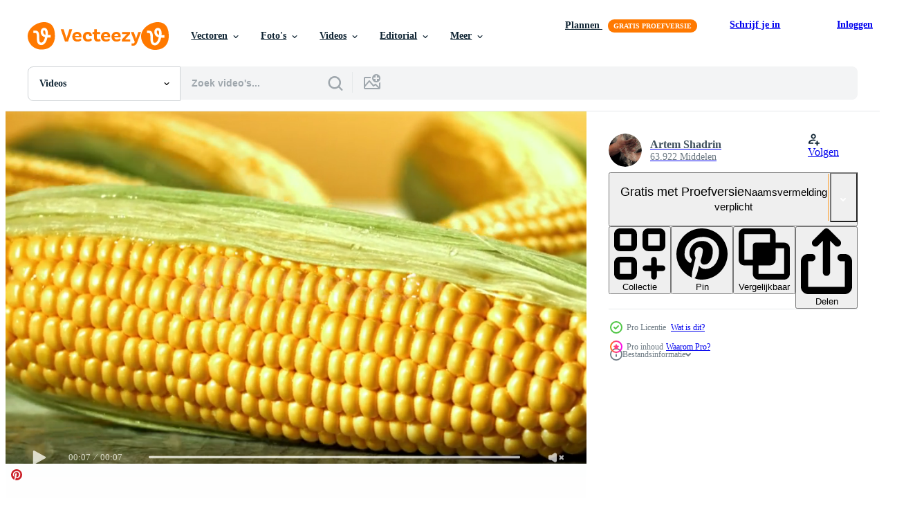

--- FILE ---
content_type: text/html; charset=utf-8
request_url: https://nl.vecteezy.com/resources/32967927/show_related_tags_async_content
body_size: 1574
content:
<turbo-frame id="show-related-tags">
  <h2 class="ez-resource-related__header">Gerelateerde zoekwoorden</h2>

    <div class="splide ez-carousel tags-carousel is-ready" style="--carousel_height: 48px; --additional_height: 0px;" data-controller="carousel search-tag" data-bullets="false" data-loop="false" data-arrows="true">
    <div class="splide__track ez-carousel__track" data-carousel-target="track">
      <ul class="splide__list ez-carousel__inner-wrap" data-carousel-target="innerWrap">
        <li class="search-tag splide__slide ez-carousel__slide" data-carousel-target="slide"><a class="search-tag__tag-link ez-btn ez-btn--light" title="actie" data-action="search-tag#sendClickEvent search-tag#performSearch" data-search-tag-verified="true" data-keyword-location="show" href="/gratis-videos/actie">actie</a></li><li class="search-tag splide__slide ez-carousel__slide" data-carousel-target="slide"><a class="search-tag__tag-link ez-btn ez-btn--light" title="blauw" data-action="search-tag#sendClickEvent search-tag#performSearch" data-search-tag-verified="true" data-keyword-location="show" href="/gratis-videos/blauw">blauw</a></li><li class="search-tag splide__slide ez-carousel__slide" data-carousel-target="slide"><a class="search-tag__tag-link ez-btn ez-btn--light" title="wind" data-action="search-tag#sendClickEvent search-tag#performSearch" data-search-tag-verified="true" data-keyword-location="show" href="/gratis-videos/wind">wind</a></li><li class="search-tag splide__slide ez-carousel__slide" data-carousel-target="slide"><a class="search-tag__tag-link ez-btn ez-btn--light" title="abstract" data-action="search-tag#sendClickEvent search-tag#performSearch" data-search-tag-verified="true" data-keyword-location="show" href="/gratis-videos/abstract">abstract</a></li><li class="search-tag splide__slide ez-carousel__slide" data-carousel-target="slide"><a class="search-tag__tag-link ez-btn ez-btn--light" title="vakantie" data-action="search-tag#sendClickEvent search-tag#performSearch" data-search-tag-verified="true" data-keyword-location="show" href="/gratis-videos/vakantie">vakantie</a></li><li class="search-tag splide__slide ez-carousel__slide" data-carousel-target="slide"><a class="search-tag__tag-link ez-btn ez-btn--light" title="slow motion" data-action="search-tag#sendClickEvent search-tag#performSearch" data-search-tag-verified="true" data-keyword-location="show" href="/gratis-videos/slow-motion">slow motion</a></li><li class="search-tag splide__slide ez-carousel__slide" data-carousel-target="slide"><a class="search-tag__tag-link ez-btn ez-btn--light" title="senior" data-action="search-tag#sendClickEvent search-tag#performSearch" data-search-tag-verified="true" data-keyword-location="show" href="/gratis-videos/senior">senior</a></li><li class="search-tag splide__slide ez-carousel__slide" data-carousel-target="slide"><a class="search-tag__tag-link ez-btn ez-btn--light" title="oud" data-action="search-tag#sendClickEvent search-tag#performSearch" data-search-tag-verified="true" data-keyword-location="show" href="/gratis-videos/oud">oud</a></li><li class="search-tag splide__slide ez-carousel__slide" data-carousel-target="slide"><a class="search-tag__tag-link ez-btn ez-btn--light" title="zakenman" data-action="search-tag#sendClickEvent search-tag#performSearch" data-search-tag-verified="true" data-keyword-location="show" href="/gratis-videos/zakenman">zakenman</a></li><li class="search-tag splide__slide ez-carousel__slide" data-carousel-target="slide"><a class="search-tag__tag-link ez-btn ez-btn--light" title="wandelen" data-action="search-tag#sendClickEvent search-tag#performSearch" data-search-tag-verified="true" data-keyword-location="show" href="/gratis-videos/wandelen">wandelen</a></li><li class="search-tag splide__slide ez-carousel__slide" data-carousel-target="slide"><a class="search-tag__tag-link ez-btn ez-btn--light" title="industrie" data-action="search-tag#sendClickEvent search-tag#performSearch" data-search-tag-verified="true" data-keyword-location="show" href="/gratis-videos/industrie">industrie</a></li><li class="search-tag splide__slide ez-carousel__slide" data-carousel-target="slide"><a class="search-tag__tag-link ez-btn ez-btn--light" title="rij" data-action="search-tag#sendClickEvent search-tag#performSearch" data-search-tag-verified="true" data-keyword-location="show" href="/gratis-videos/rij">rij</a></li><li class="search-tag splide__slide ez-carousel__slide" data-carousel-target="slide"><a class="search-tag__tag-link ez-btn ez-btn--light" title="productie" data-action="search-tag#sendClickEvent search-tag#performSearch" data-search-tag-verified="true" data-keyword-location="show" href="/gratis-videos/productie">productie</a></li><li class="search-tag splide__slide ez-carousel__slide" data-carousel-target="slide"><a class="search-tag__tag-link ez-btn ez-btn--light" title="wit" data-action="search-tag#sendClickEvent search-tag#performSearch" data-search-tag-verified="true" data-keyword-location="show" href="/gratis-videos/wit">wit</a></li><li class="search-tag splide__slide ez-carousel__slide" data-carousel-target="slide"><a class="search-tag__tag-link ez-btn ez-btn--light" title="tablet" data-action="search-tag#sendClickEvent search-tag#performSearch" data-search-tag-verified="true" data-keyword-location="show" href="/gratis-videos/tablet">tablet</a></li><li class="search-tag splide__slide ez-carousel__slide" data-carousel-target="slide"><a class="search-tag__tag-link ez-btn ez-btn--light" title="persoon" data-action="search-tag#sendClickEvent search-tag#performSearch" data-search-tag-verified="true" data-keyword-location="show" href="/gratis-videos/persoon">persoon</a></li><li class="search-tag splide__slide ez-carousel__slide" data-carousel-target="slide"><a class="search-tag__tag-link ez-btn ez-btn--light" title="technologie" data-action="search-tag#sendClickEvent search-tag#performSearch" data-search-tag-verified="true" data-keyword-location="show" href="/gratis-videos/technologie">technologie</a></li><li class="search-tag splide__slide ez-carousel__slide" data-carousel-target="slide"><a class="search-tag__tag-link ez-btn ez-btn--light" title="werk" data-action="search-tag#sendClickEvent search-tag#performSearch" data-search-tag-verified="true" data-keyword-location="show" href="/gratis-videos/werk">werk</a></li><li class="search-tag splide__slide ez-carousel__slide" data-carousel-target="slide"><a class="search-tag__tag-link ez-btn ez-btn--light" title="bedrijf" data-action="search-tag#sendClickEvent search-tag#performSearch" data-search-tag-verified="true" data-keyword-location="show" href="/gratis-videos/bedrijf">bedrijf</a></li><li class="search-tag splide__slide ez-carousel__slide" data-carousel-target="slide"><a class="search-tag__tag-link ez-btn ez-btn--light" title="klimaat" data-action="search-tag#sendClickEvent search-tag#performSearch" data-search-tag-verified="true" data-keyword-location="show" href="/gratis-videos/klimaat">klimaat</a></li><li class="search-tag splide__slide ez-carousel__slide" data-carousel-target="slide"><a class="search-tag__tag-link ez-btn ez-btn--light" title="herfst" data-action="search-tag#sendClickEvent search-tag#performSearch" data-search-tag-verified="true" data-keyword-location="show" href="/gratis-videos/herfst">herfst</a></li><li class="search-tag splide__slide ez-carousel__slide" data-carousel-target="slide"><a class="search-tag__tag-link ez-btn ez-btn--light" title="lucht" data-action="search-tag#sendClickEvent search-tag#performSearch" data-search-tag-verified="true" data-keyword-location="show" href="/gratis-videos/lucht">lucht</a></li><li class="search-tag splide__slide ez-carousel__slide" data-carousel-target="slide"><a class="search-tag__tag-link ez-btn ez-btn--light" title="gras" data-action="search-tag#sendClickEvent search-tag#performSearch" data-search-tag-verified="true" data-keyword-location="show" href="/gratis-videos/gras">gras</a></li><li class="search-tag splide__slide ez-carousel__slide" data-carousel-target="slide"><a class="search-tag__tag-link ez-btn ez-btn--light" title="begin" data-action="search-tag#sendClickEvent search-tag#performSearch" data-search-tag-verified="true" data-keyword-location="show" href="/gratis-videos/begin">begin</a></li><li class="search-tag splide__slide ez-carousel__slide" data-carousel-target="slide"><a class="search-tag__tag-link ez-btn ez-btn--light" title="timelapse" data-action="search-tag#sendClickEvent search-tag#performSearch" data-search-tag-verified="true" data-keyword-location="show" href="/gratis-videos/timelapse">timelapse</a></li><li class="search-tag splide__slide ez-carousel__slide" data-carousel-target="slide"><a class="search-tag__tag-link ez-btn ez-btn--light" title="landschap" data-action="search-tag#sendClickEvent search-tag#performSearch" data-search-tag-verified="true" data-keyword-location="show" href="/gratis-videos/landschap">landschap</a></li><li class="search-tag splide__slide ez-carousel__slide" data-carousel-target="slide"><a class="search-tag__tag-link ez-btn ez-btn--light" title="tuin" data-action="search-tag#sendClickEvent search-tag#performSearch" data-search-tag-verified="true" data-keyword-location="show" href="/gratis-videos/tuin">tuin</a></li><li class="search-tag splide__slide ez-carousel__slide" data-carousel-target="slide"><a class="search-tag__tag-link ez-btn ez-btn--light" title="gezondheid" data-action="search-tag#sendClickEvent search-tag#performSearch" data-search-tag-verified="true" data-keyword-location="show" href="/gratis-videos/gezondheid">gezondheid</a></li><li class="search-tag splide__slide ez-carousel__slide" data-carousel-target="slide"><a class="search-tag__tag-link ez-btn ez-btn--light" title="aarde" data-action="search-tag#sendClickEvent search-tag#performSearch" data-search-tag-verified="true" data-keyword-location="show" href="/gratis-videos/aarde">aarde</a></li><li class="search-tag splide__slide ez-carousel__slide" data-carousel-target="slide"><a class="search-tag__tag-link ez-btn ez-btn--light" title="gezond" data-action="search-tag#sendClickEvent search-tag#performSearch" data-search-tag-verified="true" data-keyword-location="show" href="/gratis-videos/gezond">gezond</a></li>
</ul></div>
    

    <div class="splide__arrows splide__arrows--ltr ez-carousel__arrows"><button class="splide__arrow splide__arrow--prev ez-carousel__arrow ez-carousel__arrow--prev" disabled="disabled" data-carousel-target="arrowPrev" data-test-id="carousel-arrow-prev" data-direction="prev" aria_label="Vorige"><span class="ez-carousel__arrow-wrap"><svg xmlns="http://www.w3.org/2000/svg" viewBox="0 0 5 8" role="img" aria-labelledby="a5trqe258dq8r3w97em4nhe82cmajojk" class="arrow-prev"><desc id="a5trqe258dq8r3w97em4nhe82cmajojk">Vorige</desc><path fill-rule="evenodd" d="M4.707 7.707a1 1 0 0 0 0-1.414L2.414 4l2.293-2.293A1 1 0 0 0 3.293.293l-3 3a1 1 0 0 0 0 1.414l3 3a1 1 0 0 0 1.414 0Z" clip-rule="evenodd"></path></svg>
</span><span class="ez-carousel__gradient"></span></button><button class="splide__arrow splide__arrow--next ez-carousel__arrow ez-carousel__arrow--next" disabled="disabled" data-carousel-target="arrowNext" data-test-id="carousel-arrow-next" data-direction="next" aria_label="Volgende"><span class="ez-carousel__arrow-wrap"><svg xmlns="http://www.w3.org/2000/svg" viewBox="0 0 5 8" role="img" aria-labelledby="a14fv9u1girxegikb8fybh1z5t9p6ztr" class="arrow-next"><desc id="a14fv9u1girxegikb8fybh1z5t9p6ztr">Volgende</desc><path fill-rule="evenodd" d="M.293 7.707a1 1 0 0 1 0-1.414L2.586 4 .293 1.707A1 1 0 0 1 1.707.293l3 3a1 1 0 0 1 0 1.414l-3 3a1 1 0 0 1-1.414 0Z" clip-rule="evenodd"></path></svg>
</span><span class="ez-carousel__gradient"></span></button></div>
</div></turbo-frame>


--- FILE ---
content_type: text/html; charset=utf-8
request_url: https://nl.vecteezy.com/resources/32967927/show_related_grids_async_content
body_size: 10684
content:
<turbo-frame id="show-related-resources">

  <div data-conversions-category="Gerelateerde Videos" class="">
    <h2 class="ez-resource-related__header">
      Gerelateerde Videos
    </h2>

    <ul class="ez-resource-grid ez-resource-grid--main-grid  is-hidden" id="false" data-controller="grid contributor-info video-preview" data-grid-track-truncation-value="false" data-max-rows="50" data-row-height="240" data-instant-grid="false" data-truncate-results="false" data-testid="related-resources" data-labels="free" style="--free: &#39;Gratis&#39;;">

  <li class="ez-resource-grid__item ez-resource-thumb ez-resource-thumb--video ez-resource-thumb--pro" data-controller="grid-item-decorator" data-position="{{position}}" data-item-id="32967952" data-pro="true" data-grid-target="gridItem" data-video-preview-target="preview" data-video-url="https://static.vecteezy.com/system/resources/previews/032/967/952/mp4/a-cob-of-corn-falls-on-a-wet-table-filmed-on-a-highspeed-camera-at-1000-fps-high-quality-fullhd-footage-video.mp4" data-w="356" data-h="200" data-grid-item-decorator-free-label-value="Gratis" data-action="mouseenter-&gt;grid-item-decorator#hoverThumb:once" data-grid-item-decorator-item-pro-param="Pro" data-grid-item-decorator-resource-id-param="32967952" data-grid-item-decorator-content-type-param="Content-video" data-grid-item-decorator-pinterest-url-param="https://nl.vecteezy.com/video/32967952-een-maiskolf-van-mais-valt-aan-een-nat-tafel-gefilmd-aan-een-hoge-snelheid-camera-bij-1000-fps-hoog-kwaliteit-full-hd-beeldmateriaal" data-grid-item-decorator-seo-page-description-param="een maïskolf van maïs valt Aan een nat tafel. gefilmd Aan een hoge snelheid camera Bij 1000 fps. hoog kwaliteit full HD beeldmateriaal" data-grid-item-decorator-user-id-param="15576939" data-grid-item-decorator-user-display-name-param="Artem Shadrin" data-grid-item-decorator-avatar-src-param="https://static.vecteezy.com/system/user/avatar/15576939/medium_1.jpg" data-grid-item-decorator-uploads-path-param="/leden/artem_ka/uploads">

  <script type="application/ld+json" id="media_schema">
  {"@context":"https://schema.org","@type":"VideoObject","name":"een maïskolf van maïs valt Aan een nat tafel. gefilmd Aan een hoge snelheid camera Bij 1000 fps. hoog kwaliteit full HD beeldmateriaal","uploadDate":"2023-10-25T15:53:19-05:00","thumbnailUrl":"https://static.vecteezy.com/system/resources/thumbnails/032/967/952/small_2x/a-cob-of-corn-falls-on-a-wet-table-filmed-on-a-highspeed-camera-at-1000-fps-high-quality-fullhd-footage-video.jpg","contentUrl":"https://static.vecteezy.com/system/resources/previews/032/967/952/mp4/a-cob-of-corn-falls-on-a-wet-table-filmed-on-a-highspeed-camera-at-1000-fps-high-quality-fullhd-footage-video.mp4","sourceOrganization":"Vecteezy","license":"https://support.vecteezy.com/en_us/new-vecteezy-licensing-ByHivesvt","acquireLicensePage":"https://nl.vecteezy.com/video/32967952-een-maiskolf-van-mais-valt-aan-een-nat-tafel-gefilmd-aan-een-hoge-snelheid-camera-bij-1000-fps-hoog-kwaliteit-full-hd-beeldmateriaal","creator":{"@type":"Person","name":"Artem Shadrin"},"copyrightNotice":"Artem Shadrin","creditText":"Vecteezy"}
</script>


<a href="/video/32967952-een-maiskolf-van-mais-valt-aan-een-nat-tafel-gefilmd-aan-een-hoge-snelheid-camera-bij-1000-fps-hoog-kwaliteit-full-hd-beeldmateriaal" class="ez-resource-thumb__link" title="een maïskolf van maïs valt Aan een nat tafel. gefilmd Aan een hoge snelheid camera Bij 1000 fps. hoog kwaliteit full HD beeldmateriaal" style="--height: 200; --width: 356; " data-action="click-&gt;grid#trackResourceClick mouseenter-&gt;grid#trackResourceHover" data-content-type="video" data-controller="ez-hover-intent" data-previews-srcs="[&quot;https://static.vecteezy.com/system/resources/previews/032/967/952/mp4/a-cob-of-corn-falls-on-a-wet-table-filmed-on-a-highspeed-camera-at-1000-fps-high-quality-fullhd-footage-video.mp4&quot;]" data-pro="true" data-resource-id="32967952" data-video-preview-target="videoWrap" data-grid-item-decorator-target="link">
    <img src="https://static.vecteezy.com/system/resources/thumbnails/032/967/952/small/a-cob-of-corn-falls-on-a-wet-table-filmed-on-a-highspeed-camera-at-1000-fps-high-quality-fullhd-footage-video.jpg" srcset="https://static.vecteezy.com/system/resources/thumbnails/032/967/952/small_2x/a-cob-of-corn-falls-on-a-wet-table-filmed-on-a-highspeed-camera-at-1000-fps-high-quality-fullhd-footage-video.jpg 2x, https://static.vecteezy.com/system/resources/thumbnails/032/967/952/small/a-cob-of-corn-falls-on-a-wet-table-filmed-on-a-highspeed-camera-at-1000-fps-high-quality-fullhd-footage-video.jpg 1x" class="ez-resource-thumb__img" loading="lazy" decoding="async" width="356" height="200" alt="een maïskolf van maïs valt Aan een nat tafel. gefilmd Aan een hoge snelheid camera Bij 1000 fps. hoog kwaliteit full HD beeldmateriaal video">

</a>

  <div class="ez-resource-thumb__label-wrap"></div>
  

  <div class="ez-resource-thumb__hover-state"></div>
</li><li class="ez-resource-grid__item ez-resource-thumb ez-resource-thumb--video ez-resource-thumb--pro" data-controller="grid-item-decorator" data-position="{{position}}" data-item-id="32967927" data-pro="true" data-grid-target="gridItem" data-video-preview-target="preview" data-video-url="https://static.vecteezy.com/system/resources/previews/032/967/927/mp4/a-cob-of-corn-falls-on-a-wet-table-filmed-on-a-highspeed-camera-at-1000-fps-high-quality-fullhd-footage-video.mp4" data-w="356" data-h="200" data-grid-item-decorator-free-label-value="Gratis" data-action="mouseenter-&gt;grid-item-decorator#hoverThumb:once" data-grid-item-decorator-item-pro-param="Pro" data-grid-item-decorator-resource-id-param="32967927" data-grid-item-decorator-content-type-param="Content-video" data-grid-item-decorator-pinterest-url-param="https://nl.vecteezy.com/video/32967927-een-maiskolf-van-mais-valt-aan-een-nat-tafel-gefilmd-aan-een-hoge-snelheid-camera-bij-1000-fps-hoog-kwaliteit-full-hd-beeldmateriaal" data-grid-item-decorator-seo-page-description-param="een maïskolf van maïs valt Aan een nat tafel. gefilmd Aan een hoge snelheid camera Bij 1000 fps. hoog kwaliteit full HD beeldmateriaal" data-grid-item-decorator-user-id-param="15576939" data-grid-item-decorator-user-display-name-param="Artem Shadrin" data-grid-item-decorator-avatar-src-param="https://static.vecteezy.com/system/user/avatar/15576939/medium_1.jpg" data-grid-item-decorator-uploads-path-param="/leden/artem_ka/uploads">

  <script type="application/ld+json" id="media_schema">
  {"@context":"https://schema.org","@type":"VideoObject","name":"een maïskolf van maïs valt Aan een nat tafel. gefilmd Aan een hoge snelheid camera Bij 1000 fps. hoog kwaliteit full HD beeldmateriaal","uploadDate":"2023-10-25T15:52:57-05:00","thumbnailUrl":"https://static.vecteezy.com/system/resources/thumbnails/032/967/927/small_2x/a-cob-of-corn-falls-on-a-wet-table-filmed-on-a-highspeed-camera-at-1000-fps-high-quality-fullhd-footage-video.jpg","contentUrl":"https://static.vecteezy.com/system/resources/previews/032/967/927/mp4/a-cob-of-corn-falls-on-a-wet-table-filmed-on-a-highspeed-camera-at-1000-fps-high-quality-fullhd-footage-video.mp4","sourceOrganization":"Vecteezy","license":"https://support.vecteezy.com/en_us/new-vecteezy-licensing-ByHivesvt","acquireLicensePage":"https://nl.vecteezy.com/video/32967927-een-maiskolf-van-mais-valt-aan-een-nat-tafel-gefilmd-aan-een-hoge-snelheid-camera-bij-1000-fps-hoog-kwaliteit-full-hd-beeldmateriaal","creator":{"@type":"Person","name":"Artem Shadrin"},"copyrightNotice":"Artem Shadrin","creditText":"Vecteezy"}
</script>


<a href="/video/32967927-een-maiskolf-van-mais-valt-aan-een-nat-tafel-gefilmd-aan-een-hoge-snelheid-camera-bij-1000-fps-hoog-kwaliteit-full-hd-beeldmateriaal" class="ez-resource-thumb__link" title="een maïskolf van maïs valt Aan een nat tafel. gefilmd Aan een hoge snelheid camera Bij 1000 fps. hoog kwaliteit full HD beeldmateriaal" style="--height: 200; --width: 356; " data-action="click-&gt;grid#trackResourceClick mouseenter-&gt;grid#trackResourceHover" data-content-type="video" data-controller="ez-hover-intent" data-previews-srcs="[&quot;https://static.vecteezy.com/system/resources/previews/032/967/927/mp4/a-cob-of-corn-falls-on-a-wet-table-filmed-on-a-highspeed-camera-at-1000-fps-high-quality-fullhd-footage-video.mp4&quot;]" data-pro="true" data-resource-id="32967927" data-video-preview-target="videoWrap" data-grid-item-decorator-target="link">
    <img src="https://static.vecteezy.com/system/resources/thumbnails/032/967/927/small/a-cob-of-corn-falls-on-a-wet-table-filmed-on-a-highspeed-camera-at-1000-fps-high-quality-fullhd-footage-video.jpg" srcset="https://static.vecteezy.com/system/resources/thumbnails/032/967/927/small_2x/a-cob-of-corn-falls-on-a-wet-table-filmed-on-a-highspeed-camera-at-1000-fps-high-quality-fullhd-footage-video.jpg 2x, https://static.vecteezy.com/system/resources/thumbnails/032/967/927/small/a-cob-of-corn-falls-on-a-wet-table-filmed-on-a-highspeed-camera-at-1000-fps-high-quality-fullhd-footage-video.jpg 1x" class="ez-resource-thumb__img" loading="lazy" decoding="async" width="356" height="200" alt="een maïskolf van maïs valt Aan een nat tafel. gefilmd Aan een hoge snelheid camera Bij 1000 fps. hoog kwaliteit full HD beeldmateriaal video">

</a>

  <div class="ez-resource-thumb__label-wrap"></div>
  

  <div class="ez-resource-thumb__hover-state"></div>
</li><li class="ez-resource-grid__item ez-resource-thumb ez-resource-thumb--video ez-resource-thumb--pro" data-controller="grid-item-decorator" data-position="{{position}}" data-item-id="32967954" data-pro="true" data-grid-target="gridItem" data-video-preview-target="preview" data-video-url="https://static.vecteezy.com/system/resources/previews/032/967/954/mp4/a-cob-of-corn-falls-on-a-wet-table-filmed-on-a-highspeed-camera-at-1000-fps-high-quality-fullhd-footage-video.mp4" data-w="356" data-h="200" data-grid-item-decorator-free-label-value="Gratis" data-action="mouseenter-&gt;grid-item-decorator#hoverThumb:once" data-grid-item-decorator-item-pro-param="Pro" data-grid-item-decorator-resource-id-param="32967954" data-grid-item-decorator-content-type-param="Content-video" data-grid-item-decorator-pinterest-url-param="https://nl.vecteezy.com/video/32967954-een-maiskolf-van-mais-valt-aan-een-nat-tafel-gefilmd-aan-een-hoge-snelheid-camera-bij-1000-fps-hoog-kwaliteit-full-hd-beeldmateriaal" data-grid-item-decorator-seo-page-description-param="een maïskolf van maïs valt Aan een nat tafel. gefilmd Aan een hoge snelheid camera Bij 1000 fps. hoog kwaliteit full HD beeldmateriaal" data-grid-item-decorator-user-id-param="15576939" data-grid-item-decorator-user-display-name-param="Artem Shadrin" data-grid-item-decorator-avatar-src-param="https://static.vecteezy.com/system/user/avatar/15576939/medium_1.jpg" data-grid-item-decorator-uploads-path-param="/leden/artem_ka/uploads">

  <script type="application/ld+json" id="media_schema">
  {"@context":"https://schema.org","@type":"VideoObject","name":"een maïskolf van maïs valt Aan een nat tafel. gefilmd Aan een hoge snelheid camera Bij 1000 fps. hoog kwaliteit full HD beeldmateriaal","uploadDate":"2023-10-25T15:53:20-05:00","thumbnailUrl":"https://static.vecteezy.com/system/resources/thumbnails/032/967/954/small_2x/a-cob-of-corn-falls-on-a-wet-table-filmed-on-a-highspeed-camera-at-1000-fps-high-quality-fullhd-footage-video.jpg","contentUrl":"https://static.vecteezy.com/system/resources/previews/032/967/954/mp4/a-cob-of-corn-falls-on-a-wet-table-filmed-on-a-highspeed-camera-at-1000-fps-high-quality-fullhd-footage-video.mp4","sourceOrganization":"Vecteezy","license":"https://support.vecteezy.com/en_us/new-vecteezy-licensing-ByHivesvt","acquireLicensePage":"https://nl.vecteezy.com/video/32967954-een-maiskolf-van-mais-valt-aan-een-nat-tafel-gefilmd-aan-een-hoge-snelheid-camera-bij-1000-fps-hoog-kwaliteit-full-hd-beeldmateriaal","creator":{"@type":"Person","name":"Artem Shadrin"},"copyrightNotice":"Artem Shadrin","creditText":"Vecteezy"}
</script>


<a href="/video/32967954-een-maiskolf-van-mais-valt-aan-een-nat-tafel-gefilmd-aan-een-hoge-snelheid-camera-bij-1000-fps-hoog-kwaliteit-full-hd-beeldmateriaal" class="ez-resource-thumb__link" title="een maïskolf van maïs valt Aan een nat tafel. gefilmd Aan een hoge snelheid camera Bij 1000 fps. hoog kwaliteit full HD beeldmateriaal" style="--height: 200; --width: 356; " data-action="click-&gt;grid#trackResourceClick mouseenter-&gt;grid#trackResourceHover" data-content-type="video" data-controller="ez-hover-intent" data-previews-srcs="[&quot;https://static.vecteezy.com/system/resources/previews/032/967/954/mp4/a-cob-of-corn-falls-on-a-wet-table-filmed-on-a-highspeed-camera-at-1000-fps-high-quality-fullhd-footage-video.mp4&quot;]" data-pro="true" data-resource-id="32967954" data-video-preview-target="videoWrap" data-grid-item-decorator-target="link">
    <img src="https://static.vecteezy.com/system/resources/thumbnails/032/967/954/small/a-cob-of-corn-falls-on-a-wet-table-filmed-on-a-highspeed-camera-at-1000-fps-high-quality-fullhd-footage-video.jpg" srcset="https://static.vecteezy.com/system/resources/thumbnails/032/967/954/small_2x/a-cob-of-corn-falls-on-a-wet-table-filmed-on-a-highspeed-camera-at-1000-fps-high-quality-fullhd-footage-video.jpg 2x, https://static.vecteezy.com/system/resources/thumbnails/032/967/954/small/a-cob-of-corn-falls-on-a-wet-table-filmed-on-a-highspeed-camera-at-1000-fps-high-quality-fullhd-footage-video.jpg 1x" class="ez-resource-thumb__img" loading="lazy" decoding="async" width="356" height="200" alt="een maïskolf van maïs valt Aan een nat tafel. gefilmd Aan een hoge snelheid camera Bij 1000 fps. hoog kwaliteit full HD beeldmateriaal video">

</a>

  <div class="ez-resource-thumb__label-wrap"></div>
  

  <div class="ez-resource-thumb__hover-state"></div>
</li><li class="ez-resource-grid__item ez-resource-thumb ez-resource-thumb--video ez-resource-thumb--pro" data-controller="grid-item-decorator" data-position="{{position}}" data-item-id="32967837" data-pro="true" data-grid-target="gridItem" data-video-preview-target="preview" data-video-url="https://static.vecteezy.com/system/resources/previews/032/967/837/mp4/corn-falls-on-the-table-filmed-on-a-highspeed-camera-at-1000-fps-high-quality-fullhd-footage-video.mp4" data-w="356" data-h="200" data-grid-item-decorator-free-label-value="Gratis" data-action="mouseenter-&gt;grid-item-decorator#hoverThumb:once" data-grid-item-decorator-item-pro-param="Pro" data-grid-item-decorator-resource-id-param="32967837" data-grid-item-decorator-content-type-param="Content-video" data-grid-item-decorator-pinterest-url-param="https://nl.vecteezy.com/video/32967837-mais-valt-aan-de-tafel-gefilmd-aan-een-hoge-snelheid-camera-bij-1000-fps-hoog-kwaliteit-full-hd-beeldmateriaal" data-grid-item-decorator-seo-page-description-param="maïs valt Aan de tafel. gefilmd Aan een hoge snelheid camera Bij 1000 fps. hoog kwaliteit full HD beeldmateriaal" data-grid-item-decorator-user-id-param="15576939" data-grid-item-decorator-user-display-name-param="Artem Shadrin" data-grid-item-decorator-avatar-src-param="https://static.vecteezy.com/system/user/avatar/15576939/medium_1.jpg" data-grid-item-decorator-uploads-path-param="/leden/artem_ka/uploads">

  <script type="application/ld+json" id="media_schema">
  {"@context":"https://schema.org","@type":"VideoObject","name":"maïs valt Aan de tafel. gefilmd Aan een hoge snelheid camera Bij 1000 fps. hoog kwaliteit full HD beeldmateriaal","uploadDate":"2023-10-25T15:51:14-05:00","thumbnailUrl":"https://static.vecteezy.com/system/resources/thumbnails/032/967/837/small_2x/corn-falls-on-the-table-filmed-on-a-highspeed-camera-at-1000-fps-high-quality-fullhd-footage-video.jpg","contentUrl":"https://static.vecteezy.com/system/resources/previews/032/967/837/mp4/corn-falls-on-the-table-filmed-on-a-highspeed-camera-at-1000-fps-high-quality-fullhd-footage-video.mp4","sourceOrganization":"Vecteezy","license":"https://support.vecteezy.com/en_us/new-vecteezy-licensing-ByHivesvt","acquireLicensePage":"https://nl.vecteezy.com/video/32967837-mais-valt-aan-de-tafel-gefilmd-aan-een-hoge-snelheid-camera-bij-1000-fps-hoog-kwaliteit-full-hd-beeldmateriaal","creator":{"@type":"Person","name":"Artem Shadrin"},"copyrightNotice":"Artem Shadrin","creditText":"Vecteezy"}
</script>


<a href="/video/32967837-mais-valt-aan-de-tafel-gefilmd-aan-een-hoge-snelheid-camera-bij-1000-fps-hoog-kwaliteit-full-hd-beeldmateriaal" class="ez-resource-thumb__link" title="maïs valt Aan de tafel. gefilmd Aan een hoge snelheid camera Bij 1000 fps. hoog kwaliteit full HD beeldmateriaal" style="--height: 200; --width: 356; " data-action="click-&gt;grid#trackResourceClick mouseenter-&gt;grid#trackResourceHover" data-content-type="video" data-controller="ez-hover-intent" data-previews-srcs="[&quot;https://static.vecteezy.com/system/resources/previews/032/967/837/mp4/corn-falls-on-the-table-filmed-on-a-highspeed-camera-at-1000-fps-high-quality-fullhd-footage-video.mp4&quot;]" data-pro="true" data-resource-id="32967837" data-video-preview-target="videoWrap" data-grid-item-decorator-target="link">
    <img src="https://static.vecteezy.com/system/resources/thumbnails/032/967/837/small/corn-falls-on-the-table-filmed-on-a-highspeed-camera-at-1000-fps-high-quality-fullhd-footage-video.jpg" srcset="https://static.vecteezy.com/system/resources/thumbnails/032/967/837/small_2x/corn-falls-on-the-table-filmed-on-a-highspeed-camera-at-1000-fps-high-quality-fullhd-footage-video.jpg 2x, https://static.vecteezy.com/system/resources/thumbnails/032/967/837/small/corn-falls-on-the-table-filmed-on-a-highspeed-camera-at-1000-fps-high-quality-fullhd-footage-video.jpg 1x" class="ez-resource-thumb__img" loading="lazy" decoding="async" width="356" height="200" alt="maïs valt Aan de tafel. gefilmd Aan een hoge snelheid camera Bij 1000 fps. hoog kwaliteit full HD beeldmateriaal video">

</a>

  <div class="ez-resource-thumb__label-wrap"></div>
  

  <div class="ez-resource-thumb__hover-state"></div>
</li><li class="ez-resource-grid__item ez-resource-thumb ez-resource-thumb--video ez-resource-thumb--pro" data-controller="grid-item-decorator" data-position="{{position}}" data-item-id="32208350" data-pro="true" data-grid-target="gridItem" data-video-preview-target="preview" data-video-url="https://static.vecteezy.com/system/resources/previews/032/208/350/mp4/corn-falls-underwater-on-a-black-background-filmed-on-a-highspeed-camera-at-1000-fps-high-quality-fullhd-footage-video.mp4" data-w="356" data-h="200" data-grid-item-decorator-free-label-value="Gratis" data-action="mouseenter-&gt;grid-item-decorator#hoverThumb:once" data-grid-item-decorator-item-pro-param="Pro" data-grid-item-decorator-resource-id-param="32208350" data-grid-item-decorator-content-type-param="Content-video" data-grid-item-decorator-pinterest-url-param="https://nl.vecteezy.com/video/32208350-mais-valt-onderwater-aan-een-zwart-achtergrond-gefilmd-aan-een-hoge-snelheid-camera-bij-1000-fps-hoog-kwaliteit-full-hd-beeldmateriaal" data-grid-item-decorator-seo-page-description-param="maïs valt onderwater- Aan een zwart achtergrond. gefilmd Aan een hoge snelheid camera Bij 1000 fps. hoog kwaliteit full HD beeldmateriaal" data-grid-item-decorator-user-id-param="15576939" data-grid-item-decorator-user-display-name-param="Artem Shadrin" data-grid-item-decorator-avatar-src-param="https://static.vecteezy.com/system/user/avatar/15576939/medium_1.jpg" data-grid-item-decorator-uploads-path-param="/leden/artem_ka/uploads">

  <script type="application/ld+json" id="media_schema">
  {"@context":"https://schema.org","@type":"VideoObject","name":"maïs valt onderwater- Aan een zwart achtergrond. gefilmd Aan een hoge snelheid camera Bij 1000 fps. hoog kwaliteit full HD beeldmateriaal","uploadDate":"2023-10-18T09:05:50-05:00","thumbnailUrl":"https://static.vecteezy.com/system/resources/thumbnails/032/208/350/small_2x/corn-falls-underwater-on-a-black-background-filmed-on-a-highspeed-camera-at-1000-fps-high-quality-fullhd-footage-video.jpg","contentUrl":"https://static.vecteezy.com/system/resources/previews/032/208/350/mp4/corn-falls-underwater-on-a-black-background-filmed-on-a-highspeed-camera-at-1000-fps-high-quality-fullhd-footage-video.mp4","sourceOrganization":"Vecteezy","license":"https://support.vecteezy.com/en_us/new-vecteezy-licensing-ByHivesvt","acquireLicensePage":"https://nl.vecteezy.com/video/32208350-mais-valt-onderwater-aan-een-zwart-achtergrond-gefilmd-aan-een-hoge-snelheid-camera-bij-1000-fps-hoog-kwaliteit-full-hd-beeldmateriaal","creator":{"@type":"Person","name":"Artem Shadrin"},"copyrightNotice":"Artem Shadrin","creditText":"Vecteezy"}
</script>


<a href="/video/32208350-mais-valt-onderwater-aan-een-zwart-achtergrond-gefilmd-aan-een-hoge-snelheid-camera-bij-1000-fps-hoog-kwaliteit-full-hd-beeldmateriaal" class="ez-resource-thumb__link" title="maïs valt onderwater- Aan een zwart achtergrond. gefilmd Aan een hoge snelheid camera Bij 1000 fps. hoog kwaliteit full HD beeldmateriaal" style="--height: 200; --width: 356; " data-action="click-&gt;grid#trackResourceClick mouseenter-&gt;grid#trackResourceHover" data-content-type="video" data-controller="ez-hover-intent" data-previews-srcs="[&quot;https://static.vecteezy.com/system/resources/previews/032/208/350/mp4/corn-falls-underwater-on-a-black-background-filmed-on-a-highspeed-camera-at-1000-fps-high-quality-fullhd-footage-video.mp4&quot;]" data-pro="true" data-resource-id="32208350" data-video-preview-target="videoWrap" data-grid-item-decorator-target="link">
    <img src="https://static.vecteezy.com/system/resources/thumbnails/032/208/350/small/corn-falls-underwater-on-a-black-background-filmed-on-a-highspeed-camera-at-1000-fps-high-quality-fullhd-footage-video.jpg" srcset="https://static.vecteezy.com/system/resources/thumbnails/032/208/350/small_2x/corn-falls-underwater-on-a-black-background-filmed-on-a-highspeed-camera-at-1000-fps-high-quality-fullhd-footage-video.jpg 2x, https://static.vecteezy.com/system/resources/thumbnails/032/208/350/small/corn-falls-underwater-on-a-black-background-filmed-on-a-highspeed-camera-at-1000-fps-high-quality-fullhd-footage-video.jpg 1x" class="ez-resource-thumb__img" loading="lazy" decoding="async" width="356" height="200" alt="maïs valt onderwater- Aan een zwart achtergrond. gefilmd Aan een hoge snelheid camera Bij 1000 fps. hoog kwaliteit full HD beeldmateriaal video">

</a>

  <div class="ez-resource-thumb__label-wrap"></div>
  

  <div class="ez-resource-thumb__hover-state"></div>
</li><li class="ez-resource-grid__item ez-resource-thumb ez-resource-thumb--video ez-resource-thumb--pro" data-controller="grid-item-decorator" data-position="{{position}}" data-item-id="32967840" data-pro="true" data-grid-target="gridItem" data-video-preview-target="preview" data-video-url="https://static.vecteezy.com/system/resources/previews/032/967/840/mp4/corn-falls-under-water-on-a-yellow-background-filmed-on-a-highspeed-camera-at-1000-fps-high-quality-fullhd-footage-video.mp4" data-w="356" data-h="200" data-grid-item-decorator-free-label-value="Gratis" data-action="mouseenter-&gt;grid-item-decorator#hoverThumb:once" data-grid-item-decorator-item-pro-param="Pro" data-grid-item-decorator-resource-id-param="32967840" data-grid-item-decorator-content-type-param="Content-video" data-grid-item-decorator-pinterest-url-param="https://nl.vecteezy.com/video/32967840-mais-valt-onder-water-aan-een-geel-achtergrond-gefilmd-aan-een-hoge-snelheid-camera-bij-1000-fps-hoog-kwaliteit-full-hd-beeldmateriaal" data-grid-item-decorator-seo-page-description-param="maïs valt onder water Aan een geel achtergrond. gefilmd Aan een hoge snelheid camera Bij 1000 fps. hoog kwaliteit full HD beeldmateriaal" data-grid-item-decorator-user-id-param="15576939" data-grid-item-decorator-user-display-name-param="Artem Shadrin" data-grid-item-decorator-avatar-src-param="https://static.vecteezy.com/system/user/avatar/15576939/medium_1.jpg" data-grid-item-decorator-uploads-path-param="/leden/artem_ka/uploads">

  <script type="application/ld+json" id="media_schema">
  {"@context":"https://schema.org","@type":"VideoObject","name":"maïs valt onder water Aan een geel achtergrond. gefilmd Aan een hoge snelheid camera Bij 1000 fps. hoog kwaliteit full HD beeldmateriaal","uploadDate":"2023-10-25T15:51:18-05:00","thumbnailUrl":"https://static.vecteezy.com/system/resources/thumbnails/032/967/840/small_2x/corn-falls-under-water-on-a-yellow-background-filmed-on-a-highspeed-camera-at-1000-fps-high-quality-fullhd-footage-video.jpg","contentUrl":"https://static.vecteezy.com/system/resources/previews/032/967/840/mp4/corn-falls-under-water-on-a-yellow-background-filmed-on-a-highspeed-camera-at-1000-fps-high-quality-fullhd-footage-video.mp4","sourceOrganization":"Vecteezy","license":"https://support.vecteezy.com/en_us/new-vecteezy-licensing-ByHivesvt","acquireLicensePage":"https://nl.vecteezy.com/video/32967840-mais-valt-onder-water-aan-een-geel-achtergrond-gefilmd-aan-een-hoge-snelheid-camera-bij-1000-fps-hoog-kwaliteit-full-hd-beeldmateriaal","creator":{"@type":"Person","name":"Artem Shadrin"},"copyrightNotice":"Artem Shadrin","creditText":"Vecteezy"}
</script>


<a href="/video/32967840-mais-valt-onder-water-aan-een-geel-achtergrond-gefilmd-aan-een-hoge-snelheid-camera-bij-1000-fps-hoog-kwaliteit-full-hd-beeldmateriaal" class="ez-resource-thumb__link" title="maïs valt onder water Aan een geel achtergrond. gefilmd Aan een hoge snelheid camera Bij 1000 fps. hoog kwaliteit full HD beeldmateriaal" style="--height: 200; --width: 356; " data-action="click-&gt;grid#trackResourceClick mouseenter-&gt;grid#trackResourceHover" data-content-type="video" data-controller="ez-hover-intent" data-previews-srcs="[&quot;https://static.vecteezy.com/system/resources/previews/032/967/840/mp4/corn-falls-under-water-on-a-yellow-background-filmed-on-a-highspeed-camera-at-1000-fps-high-quality-fullhd-footage-video.mp4&quot;]" data-pro="true" data-resource-id="32967840" data-video-preview-target="videoWrap" data-grid-item-decorator-target="link">
    <img src="https://static.vecteezy.com/system/resources/thumbnails/032/967/840/small/corn-falls-under-water-on-a-yellow-background-filmed-on-a-highspeed-camera-at-1000-fps-high-quality-fullhd-footage-video.jpg" srcset="https://static.vecteezy.com/system/resources/thumbnails/032/967/840/small_2x/corn-falls-under-water-on-a-yellow-background-filmed-on-a-highspeed-camera-at-1000-fps-high-quality-fullhd-footage-video.jpg 2x, https://static.vecteezy.com/system/resources/thumbnails/032/967/840/small/corn-falls-under-water-on-a-yellow-background-filmed-on-a-highspeed-camera-at-1000-fps-high-quality-fullhd-footage-video.jpg 1x" class="ez-resource-thumb__img" loading="lazy" decoding="async" width="356" height="200" alt="maïs valt onder water Aan een geel achtergrond. gefilmd Aan een hoge snelheid camera Bij 1000 fps. hoog kwaliteit full HD beeldmateriaal video">

</a>

  <div class="ez-resource-thumb__label-wrap"></div>
  

  <div class="ez-resource-thumb__hover-state"></div>
</li><li class="ez-resource-grid__item ez-resource-thumb ez-resource-thumb--video ez-resource-thumb--pro" data-controller="grid-item-decorator" data-position="{{position}}" data-item-id="32967755" data-pro="true" data-grid-target="gridItem" data-video-preview-target="preview" data-video-url="https://static.vecteezy.com/system/resources/previews/032/967/755/mp4/corn-falls-under-water-with-bubbles-filmed-on-a-highspeed-camera-at-1000-fps-high-quality-fullhd-footage-video.mp4" data-w="356" data-h="200" data-grid-item-decorator-free-label-value="Gratis" data-action="mouseenter-&gt;grid-item-decorator#hoverThumb:once" data-grid-item-decorator-item-pro-param="Pro" data-grid-item-decorator-resource-id-param="32967755" data-grid-item-decorator-content-type-param="Content-video" data-grid-item-decorator-pinterest-url-param="https://nl.vecteezy.com/video/32967755-mais-valt-onder-water-met-bubbels-gefilmd-aan-een-hoge-snelheid-camera-bij-1000-fps-hoog-kwaliteit-full-hd-beeldmateriaal" data-grid-item-decorator-seo-page-description-param="maïs valt onder water met bubbels. gefilmd Aan een hoge snelheid camera Bij 1000 fps. hoog kwaliteit full HD beeldmateriaal" data-grid-item-decorator-user-id-param="15576939" data-grid-item-decorator-user-display-name-param="Artem Shadrin" data-grid-item-decorator-avatar-src-param="https://static.vecteezy.com/system/user/avatar/15576939/medium_1.jpg" data-grid-item-decorator-uploads-path-param="/leden/artem_ka/uploads">

  <script type="application/ld+json" id="media_schema">
  {"@context":"https://schema.org","@type":"VideoObject","name":"maïs valt onder water met bubbels. gefilmd Aan een hoge snelheid camera Bij 1000 fps. hoog kwaliteit full HD beeldmateriaal","uploadDate":"2023-10-25T15:49:57-05:00","thumbnailUrl":"https://static.vecteezy.com/system/resources/thumbnails/032/967/755/small_2x/corn-falls-under-water-with-bubbles-filmed-on-a-highspeed-camera-at-1000-fps-high-quality-fullhd-footage-video.jpg","contentUrl":"https://static.vecteezy.com/system/resources/previews/032/967/755/mp4/corn-falls-under-water-with-bubbles-filmed-on-a-highspeed-camera-at-1000-fps-high-quality-fullhd-footage-video.mp4","sourceOrganization":"Vecteezy","license":"https://support.vecteezy.com/en_us/new-vecteezy-licensing-ByHivesvt","acquireLicensePage":"https://nl.vecteezy.com/video/32967755-mais-valt-onder-water-met-bubbels-gefilmd-aan-een-hoge-snelheid-camera-bij-1000-fps-hoog-kwaliteit-full-hd-beeldmateriaal","creator":{"@type":"Person","name":"Artem Shadrin"},"copyrightNotice":"Artem Shadrin","creditText":"Vecteezy"}
</script>


<a href="/video/32967755-mais-valt-onder-water-met-bubbels-gefilmd-aan-een-hoge-snelheid-camera-bij-1000-fps-hoog-kwaliteit-full-hd-beeldmateriaal" class="ez-resource-thumb__link" title="maïs valt onder water met bubbels. gefilmd Aan een hoge snelheid camera Bij 1000 fps. hoog kwaliteit full HD beeldmateriaal" style="--height: 200; --width: 356; " data-action="click-&gt;grid#trackResourceClick mouseenter-&gt;grid#trackResourceHover" data-content-type="video" data-controller="ez-hover-intent" data-previews-srcs="[&quot;https://static.vecteezy.com/system/resources/previews/032/967/755/mp4/corn-falls-under-water-with-bubbles-filmed-on-a-highspeed-camera-at-1000-fps-high-quality-fullhd-footage-video.mp4&quot;]" data-pro="true" data-resource-id="32967755" data-video-preview-target="videoWrap" data-grid-item-decorator-target="link">
    <img src="https://static.vecteezy.com/system/resources/thumbnails/032/967/755/small/corn-falls-under-water-with-bubbles-filmed-on-a-highspeed-camera-at-1000-fps-high-quality-fullhd-footage-video.jpg" srcset="https://static.vecteezy.com/system/resources/thumbnails/032/967/755/small_2x/corn-falls-under-water-with-bubbles-filmed-on-a-highspeed-camera-at-1000-fps-high-quality-fullhd-footage-video.jpg 2x, https://static.vecteezy.com/system/resources/thumbnails/032/967/755/small/corn-falls-under-water-with-bubbles-filmed-on-a-highspeed-camera-at-1000-fps-high-quality-fullhd-footage-video.jpg 1x" class="ez-resource-thumb__img" loading="lazy" decoding="async" width="356" height="200" alt="maïs valt onder water met bubbels. gefilmd Aan een hoge snelheid camera Bij 1000 fps. hoog kwaliteit full HD beeldmateriaal video">

</a>

  <div class="ez-resource-thumb__label-wrap"></div>
  

  <div class="ez-resource-thumb__hover-state"></div>
</li><li class="ez-resource-grid__item ez-resource-thumb ez-resource-thumb--video ez-resource-thumb--pro" data-controller="grid-item-decorator" data-position="{{position}}" data-item-id="32967726" data-pro="true" data-grid-target="gridItem" data-video-preview-target="preview" data-video-url="https://static.vecteezy.com/system/resources/previews/032/967/726/mp4/corn-falls-underwater-on-a-black-background-filmed-on-a-highspeed-camera-at-1000-fps-high-quality-fullhd-footage-video.mp4" data-w="356" data-h="200" data-grid-item-decorator-free-label-value="Gratis" data-action="mouseenter-&gt;grid-item-decorator#hoverThumb:once" data-grid-item-decorator-item-pro-param="Pro" data-grid-item-decorator-resource-id-param="32967726" data-grid-item-decorator-content-type-param="Content-video" data-grid-item-decorator-pinterest-url-param="https://nl.vecteezy.com/video/32967726-mais-valt-onderwater-aan-een-zwart-achtergrond-gefilmd-aan-een-hoge-snelheid-camera-bij-1000-fps-hoog-kwaliteit-full-hd-beeldmateriaal" data-grid-item-decorator-seo-page-description-param="maïs valt onderwater- Aan een zwart achtergrond. gefilmd Aan een hoge snelheid camera Bij 1000 fps. hoog kwaliteit full HD beeldmateriaal" data-grid-item-decorator-user-id-param="15576939" data-grid-item-decorator-user-display-name-param="Artem Shadrin" data-grid-item-decorator-avatar-src-param="https://static.vecteezy.com/system/user/avatar/15576939/medium_1.jpg" data-grid-item-decorator-uploads-path-param="/leden/artem_ka/uploads">

  <script type="application/ld+json" id="media_schema">
  {"@context":"https://schema.org","@type":"VideoObject","name":"maïs valt onderwater- Aan een zwart achtergrond. gefilmd Aan een hoge snelheid camera Bij 1000 fps. hoog kwaliteit full HD beeldmateriaal","uploadDate":"2023-10-25T15:49:30-05:00","thumbnailUrl":"https://static.vecteezy.com/system/resources/thumbnails/032/967/726/small_2x/corn-falls-underwater-on-a-black-background-filmed-on-a-highspeed-camera-at-1000-fps-high-quality-fullhd-footage-video.jpg","contentUrl":"https://static.vecteezy.com/system/resources/previews/032/967/726/mp4/corn-falls-underwater-on-a-black-background-filmed-on-a-highspeed-camera-at-1000-fps-high-quality-fullhd-footage-video.mp4","sourceOrganization":"Vecteezy","license":"https://support.vecteezy.com/en_us/new-vecteezy-licensing-ByHivesvt","acquireLicensePage":"https://nl.vecteezy.com/video/32967726-mais-valt-onderwater-aan-een-zwart-achtergrond-gefilmd-aan-een-hoge-snelheid-camera-bij-1000-fps-hoog-kwaliteit-full-hd-beeldmateriaal","creator":{"@type":"Person","name":"Artem Shadrin"},"copyrightNotice":"Artem Shadrin","creditText":"Vecteezy"}
</script>


<a href="/video/32967726-mais-valt-onderwater-aan-een-zwart-achtergrond-gefilmd-aan-een-hoge-snelheid-camera-bij-1000-fps-hoog-kwaliteit-full-hd-beeldmateriaal" class="ez-resource-thumb__link" title="maïs valt onderwater- Aan een zwart achtergrond. gefilmd Aan een hoge snelheid camera Bij 1000 fps. hoog kwaliteit full HD beeldmateriaal" style="--height: 200; --width: 356; " data-action="click-&gt;grid#trackResourceClick mouseenter-&gt;grid#trackResourceHover" data-content-type="video" data-controller="ez-hover-intent" data-previews-srcs="[&quot;https://static.vecteezy.com/system/resources/previews/032/967/726/mp4/corn-falls-underwater-on-a-black-background-filmed-on-a-highspeed-camera-at-1000-fps-high-quality-fullhd-footage-video.mp4&quot;]" data-pro="true" data-resource-id="32967726" data-video-preview-target="videoWrap" data-grid-item-decorator-target="link">
    <img src="https://static.vecteezy.com/system/resources/thumbnails/032/967/726/small/corn-falls-underwater-on-a-black-background-filmed-on-a-highspeed-camera-at-1000-fps-high-quality-fullhd-footage-video.jpg" srcset="https://static.vecteezy.com/system/resources/thumbnails/032/967/726/small_2x/corn-falls-underwater-on-a-black-background-filmed-on-a-highspeed-camera-at-1000-fps-high-quality-fullhd-footage-video.jpg 2x, https://static.vecteezy.com/system/resources/thumbnails/032/967/726/small/corn-falls-underwater-on-a-black-background-filmed-on-a-highspeed-camera-at-1000-fps-high-quality-fullhd-footage-video.jpg 1x" class="ez-resource-thumb__img" loading="lazy" decoding="async" width="356" height="200" alt="maïs valt onderwater- Aan een zwart achtergrond. gefilmd Aan een hoge snelheid camera Bij 1000 fps. hoog kwaliteit full HD beeldmateriaal video">

</a>

  <div class="ez-resource-thumb__label-wrap"></div>
  

  <div class="ez-resource-thumb__hover-state"></div>
</li><li class="ez-resource-grid__item ez-resource-thumb ez-resource-thumb--video ez-resource-thumb--pro" data-controller="grid-item-decorator" data-position="{{position}}" data-item-id="32208459" data-pro="true" data-grid-target="gridItem" data-video-preview-target="preview" data-video-url="https://static.vecteezy.com/system/resources/previews/032/208/459/mp4/an-ear-of-corn-falls-under-water-on-a-yellow-background-filmed-on-a-highspeed-camera-at-1000-fps-high-quality-fullhd-footage-video.mp4" data-w="356" data-h="200" data-grid-item-decorator-free-label-value="Gratis" data-action="mouseenter-&gt;grid-item-decorator#hoverThumb:once" data-grid-item-decorator-item-pro-param="Pro" data-grid-item-decorator-resource-id-param="32208459" data-grid-item-decorator-content-type-param="Content-video" data-grid-item-decorator-pinterest-url-param="https://nl.vecteezy.com/video/32208459-een-oor-van-mais-valt-onder-water-aan-een-geel-achtergrond-gefilmd-aan-een-hoge-snelheid-camera-bij-1000-fps-hoog-kwaliteit-full-hd-beeldmateriaal" data-grid-item-decorator-seo-page-description-param="een oor van maïs valt onder water, Aan een geel achtergrond. gefilmd Aan een hoge snelheid camera Bij 1000 fps. hoog kwaliteit full HD beeldmateriaal" data-grid-item-decorator-user-id-param="15576939" data-grid-item-decorator-user-display-name-param="Artem Shadrin" data-grid-item-decorator-avatar-src-param="https://static.vecteezy.com/system/user/avatar/15576939/medium_1.jpg" data-grid-item-decorator-uploads-path-param="/leden/artem_ka/uploads">

  <script type="application/ld+json" id="media_schema">
  {"@context":"https://schema.org","@type":"VideoObject","name":"een oor van maïs valt onder water, Aan een geel achtergrond. gefilmd Aan een hoge snelheid camera Bij 1000 fps. hoog kwaliteit full HD beeldmateriaal","uploadDate":"2023-10-18T09:08:08-05:00","thumbnailUrl":"https://static.vecteezy.com/system/resources/thumbnails/032/208/459/small_2x/an-ear-of-corn-falls-under-water-on-a-yellow-background-filmed-on-a-highspeed-camera-at-1000-fps-high-quality-fullhd-footage-video.jpg","contentUrl":"https://static.vecteezy.com/system/resources/previews/032/208/459/mp4/an-ear-of-corn-falls-under-water-on-a-yellow-background-filmed-on-a-highspeed-camera-at-1000-fps-high-quality-fullhd-footage-video.mp4","sourceOrganization":"Vecteezy","license":"https://support.vecteezy.com/en_us/new-vecteezy-licensing-ByHivesvt","acquireLicensePage":"https://nl.vecteezy.com/video/32208459-een-oor-van-mais-valt-onder-water-aan-een-geel-achtergrond-gefilmd-aan-een-hoge-snelheid-camera-bij-1000-fps-hoog-kwaliteit-full-hd-beeldmateriaal","creator":{"@type":"Person","name":"Artem Shadrin"},"copyrightNotice":"Artem Shadrin","creditText":"Vecteezy"}
</script>


<a href="/video/32208459-een-oor-van-mais-valt-onder-water-aan-een-geel-achtergrond-gefilmd-aan-een-hoge-snelheid-camera-bij-1000-fps-hoog-kwaliteit-full-hd-beeldmateriaal" class="ez-resource-thumb__link" title="een oor van maïs valt onder water, Aan een geel achtergrond. gefilmd Aan een hoge snelheid camera Bij 1000 fps. hoog kwaliteit full HD beeldmateriaal" style="--height: 200; --width: 356; " data-action="click-&gt;grid#trackResourceClick mouseenter-&gt;grid#trackResourceHover" data-content-type="video" data-controller="ez-hover-intent" data-previews-srcs="[&quot;https://static.vecteezy.com/system/resources/previews/032/208/459/mp4/an-ear-of-corn-falls-under-water-on-a-yellow-background-filmed-on-a-highspeed-camera-at-1000-fps-high-quality-fullhd-footage-video.mp4&quot;]" data-pro="true" data-resource-id="32208459" data-video-preview-target="videoWrap" data-grid-item-decorator-target="link">
    <img src="https://static.vecteezy.com/system/resources/thumbnails/032/208/459/small/an-ear-of-corn-falls-under-water-on-a-yellow-background-filmed-on-a-highspeed-camera-at-1000-fps-high-quality-fullhd-footage-video.jpg" srcset="https://static.vecteezy.com/system/resources/thumbnails/032/208/459/small_2x/an-ear-of-corn-falls-under-water-on-a-yellow-background-filmed-on-a-highspeed-camera-at-1000-fps-high-quality-fullhd-footage-video.jpg 2x, https://static.vecteezy.com/system/resources/thumbnails/032/208/459/small/an-ear-of-corn-falls-under-water-on-a-yellow-background-filmed-on-a-highspeed-camera-at-1000-fps-high-quality-fullhd-footage-video.jpg 1x" class="ez-resource-thumb__img" loading="lazy" decoding="async" width="356" height="200" alt="een oor van maïs valt onder water, Aan een geel achtergrond. gefilmd Aan een hoge snelheid camera Bij 1000 fps. hoog kwaliteit full HD beeldmateriaal video">

</a>

  <div class="ez-resource-thumb__label-wrap"></div>
  

  <div class="ez-resource-thumb__hover-state"></div>
</li><li class="ez-resource-grid__item ez-resource-thumb ez-resource-thumb--video ez-resource-thumb--pro" data-controller="grid-item-decorator" data-position="{{position}}" data-item-id="32208335" data-pro="true" data-grid-target="gridItem" data-video-preview-target="preview" data-video-url="https://static.vecteezy.com/system/resources/previews/032/208/335/mp4/a-man-picks-up-corn-from-a-wet-table-filmed-on-a-highspeed-camera-at-1000-fps-high-quality-fullhd-footage-video.mp4" data-w="356" data-h="200" data-grid-item-decorator-free-label-value="Gratis" data-action="mouseenter-&gt;grid-item-decorator#hoverThumb:once" data-grid-item-decorator-item-pro-param="Pro" data-grid-item-decorator-resource-id-param="32208335" data-grid-item-decorator-content-type-param="Content-video" data-grid-item-decorator-pinterest-url-param="https://nl.vecteezy.com/video/32208335-een-mens-picks-omhoog-mais-van-een-nat-tafel-gefilmd-aan-een-hoge-snelheid-camera-bij-1000-fps-hoog-kwaliteit-full-hd-beeldmateriaal" data-grid-item-decorator-seo-page-description-param="een Mens picks omhoog maïs van een nat tafel. gefilmd Aan een hoge snelheid camera Bij 1000 fps. hoog kwaliteit full HD beeldmateriaal" data-grid-item-decorator-user-id-param="15576939" data-grid-item-decorator-user-display-name-param="Artem Shadrin" data-grid-item-decorator-avatar-src-param="https://static.vecteezy.com/system/user/avatar/15576939/medium_1.jpg" data-grid-item-decorator-uploads-path-param="/leden/artem_ka/uploads">

  <script type="application/ld+json" id="media_schema">
  {"@context":"https://schema.org","@type":"VideoObject","name":"een Mens picks omhoog maïs van een nat tafel. gefilmd Aan een hoge snelheid camera Bij 1000 fps. hoog kwaliteit full HD beeldmateriaal","uploadDate":"2023-10-18T09:05:37-05:00","thumbnailUrl":"https://static.vecteezy.com/system/resources/thumbnails/032/208/335/small_2x/a-man-picks-up-corn-from-a-wet-table-filmed-on-a-highspeed-camera-at-1000-fps-high-quality-fullhd-footage-video.jpg","contentUrl":"https://static.vecteezy.com/system/resources/previews/032/208/335/mp4/a-man-picks-up-corn-from-a-wet-table-filmed-on-a-highspeed-camera-at-1000-fps-high-quality-fullhd-footage-video.mp4","sourceOrganization":"Vecteezy","license":"https://support.vecteezy.com/en_us/new-vecteezy-licensing-ByHivesvt","acquireLicensePage":"https://nl.vecteezy.com/video/32208335-een-mens-picks-omhoog-mais-van-een-nat-tafel-gefilmd-aan-een-hoge-snelheid-camera-bij-1000-fps-hoog-kwaliteit-full-hd-beeldmateriaal","creator":{"@type":"Person","name":"Artem Shadrin"},"copyrightNotice":"Artem Shadrin","creditText":"Vecteezy"}
</script>


<a href="/video/32208335-een-mens-picks-omhoog-mais-van-een-nat-tafel-gefilmd-aan-een-hoge-snelheid-camera-bij-1000-fps-hoog-kwaliteit-full-hd-beeldmateriaal" class="ez-resource-thumb__link" title="een Mens picks omhoog maïs van een nat tafel. gefilmd Aan een hoge snelheid camera Bij 1000 fps. hoog kwaliteit full HD beeldmateriaal" style="--height: 200; --width: 356; " data-action="click-&gt;grid#trackResourceClick mouseenter-&gt;grid#trackResourceHover" data-content-type="video" data-controller="ez-hover-intent" data-previews-srcs="[&quot;https://static.vecteezy.com/system/resources/previews/032/208/335/mp4/a-man-picks-up-corn-from-a-wet-table-filmed-on-a-highspeed-camera-at-1000-fps-high-quality-fullhd-footage-video.mp4&quot;]" data-pro="true" data-resource-id="32208335" data-video-preview-target="videoWrap" data-grid-item-decorator-target="link">
    <img src="https://static.vecteezy.com/system/resources/thumbnails/032/208/335/small/a-man-picks-up-corn-from-a-wet-table-filmed-on-a-highspeed-camera-at-1000-fps-high-quality-fullhd-footage-video.jpg" srcset="https://static.vecteezy.com/system/resources/thumbnails/032/208/335/small_2x/a-man-picks-up-corn-from-a-wet-table-filmed-on-a-highspeed-camera-at-1000-fps-high-quality-fullhd-footage-video.jpg 2x, https://static.vecteezy.com/system/resources/thumbnails/032/208/335/small/a-man-picks-up-corn-from-a-wet-table-filmed-on-a-highspeed-camera-at-1000-fps-high-quality-fullhd-footage-video.jpg 1x" class="ez-resource-thumb__img" loading="lazy" decoding="async" width="356" height="200" alt="een Mens picks omhoog maïs van een nat tafel. gefilmd Aan een hoge snelheid camera Bij 1000 fps. hoog kwaliteit full HD beeldmateriaal video">

</a>

  <div class="ez-resource-thumb__label-wrap"></div>
  

  <div class="ez-resource-thumb__hover-state"></div>
</li><li class="ez-resource-grid__item ez-resource-thumb ez-resource-thumb--video ez-resource-thumb--pro" data-controller="grid-item-decorator" data-position="{{position}}" data-item-id="32967871" data-pro="true" data-grid-target="gridItem" data-video-preview-target="preview" data-video-url="https://static.vecteezy.com/system/resources/previews/032/967/871/mp4/corn-falls-into-a-bucket-of-water-filmed-on-a-highspeed-camera-at-1000-fps-high-quality-fullhd-footage-video.mp4" data-w="356" data-h="200" data-grid-item-decorator-free-label-value="Gratis" data-action="mouseenter-&gt;grid-item-decorator#hoverThumb:once" data-grid-item-decorator-item-pro-param="Pro" data-grid-item-decorator-resource-id-param="32967871" data-grid-item-decorator-content-type-param="Content-video" data-grid-item-decorator-pinterest-url-param="https://nl.vecteezy.com/video/32967871-mais-valt-in-een-emmer-van-water-gefilmd-aan-een-hoge-snelheid-camera-bij-1000-fps-hoog-kwaliteit-full-hd-beeldmateriaal" data-grid-item-decorator-seo-page-description-param="maïs valt in een emmer van water. gefilmd Aan een hoge snelheid camera Bij 1000 fps. hoog kwaliteit full HD beeldmateriaal" data-grid-item-decorator-user-id-param="15576939" data-grid-item-decorator-user-display-name-param="Artem Shadrin" data-grid-item-decorator-avatar-src-param="https://static.vecteezy.com/system/user/avatar/15576939/medium_1.jpg" data-grid-item-decorator-uploads-path-param="/leden/artem_ka/uploads">

  <script type="application/ld+json" id="media_schema">
  {"@context":"https://schema.org","@type":"VideoObject","name":"maïs valt in een emmer van water. gefilmd Aan een hoge snelheid camera Bij 1000 fps. hoog kwaliteit full HD beeldmateriaal","uploadDate":"2023-10-25T15:52:02-05:00","thumbnailUrl":"https://static.vecteezy.com/system/resources/thumbnails/032/967/871/small_2x/corn-falls-into-a-bucket-of-water-filmed-on-a-highspeed-camera-at-1000-fps-high-quality-fullhd-footage-video.jpg","contentUrl":"https://static.vecteezy.com/system/resources/previews/032/967/871/mp4/corn-falls-into-a-bucket-of-water-filmed-on-a-highspeed-camera-at-1000-fps-high-quality-fullhd-footage-video.mp4","sourceOrganization":"Vecteezy","license":"https://support.vecteezy.com/en_us/new-vecteezy-licensing-ByHivesvt","acquireLicensePage":"https://nl.vecteezy.com/video/32967871-mais-valt-in-een-emmer-van-water-gefilmd-aan-een-hoge-snelheid-camera-bij-1000-fps-hoog-kwaliteit-full-hd-beeldmateriaal","creator":{"@type":"Person","name":"Artem Shadrin"},"copyrightNotice":"Artem Shadrin","creditText":"Vecteezy"}
</script>


<a href="/video/32967871-mais-valt-in-een-emmer-van-water-gefilmd-aan-een-hoge-snelheid-camera-bij-1000-fps-hoog-kwaliteit-full-hd-beeldmateriaal" class="ez-resource-thumb__link" title="maïs valt in een emmer van water. gefilmd Aan een hoge snelheid camera Bij 1000 fps. hoog kwaliteit full HD beeldmateriaal" style="--height: 200; --width: 356; " data-action="click-&gt;grid#trackResourceClick mouseenter-&gt;grid#trackResourceHover" data-content-type="video" data-controller="ez-hover-intent" data-previews-srcs="[&quot;https://static.vecteezy.com/system/resources/previews/032/967/871/mp4/corn-falls-into-a-bucket-of-water-filmed-on-a-highspeed-camera-at-1000-fps-high-quality-fullhd-footage-video.mp4&quot;]" data-pro="true" data-resource-id="32967871" data-video-preview-target="videoWrap" data-grid-item-decorator-target="link">
    <img src="https://static.vecteezy.com/system/resources/thumbnails/032/967/871/small/corn-falls-into-a-bucket-of-water-filmed-on-a-highspeed-camera-at-1000-fps-high-quality-fullhd-footage-video.jpg" srcset="https://static.vecteezy.com/system/resources/thumbnails/032/967/871/small_2x/corn-falls-into-a-bucket-of-water-filmed-on-a-highspeed-camera-at-1000-fps-high-quality-fullhd-footage-video.jpg 2x, https://static.vecteezy.com/system/resources/thumbnails/032/967/871/small/corn-falls-into-a-bucket-of-water-filmed-on-a-highspeed-camera-at-1000-fps-high-quality-fullhd-footage-video.jpg 1x" class="ez-resource-thumb__img" loading="lazy" decoding="async" width="356" height="200" alt="maïs valt in een emmer van water. gefilmd Aan een hoge snelheid camera Bij 1000 fps. hoog kwaliteit full HD beeldmateriaal video">

</a>

  <div class="ez-resource-thumb__label-wrap"></div>
  

  <div class="ez-resource-thumb__hover-state"></div>
</li><li class="ez-resource-grid__item ez-resource-thumb ez-resource-thumb--video ez-resource-thumb--pro" data-controller="grid-item-decorator" data-position="{{position}}" data-item-id="32967801" data-pro="true" data-grid-target="gridItem" data-video-preview-target="preview" data-video-url="https://static.vecteezy.com/system/resources/previews/032/967/801/mp4/corn-falls-into-a-bucket-of-water-filmed-on-a-highspeed-camera-at-1000-fps-high-quality-fullhd-footage-video.mp4" data-w="356" data-h="200" data-grid-item-decorator-free-label-value="Gratis" data-action="mouseenter-&gt;grid-item-decorator#hoverThumb:once" data-grid-item-decorator-item-pro-param="Pro" data-grid-item-decorator-resource-id-param="32967801" data-grid-item-decorator-content-type-param="Content-video" data-grid-item-decorator-pinterest-url-param="https://nl.vecteezy.com/video/32967801-mais-valt-in-een-emmer-van-water-gefilmd-aan-een-hoge-snelheid-camera-bij-1000-fps-hoog-kwaliteit-full-hd-beeldmateriaal" data-grid-item-decorator-seo-page-description-param="maïs valt in een emmer van water. gefilmd Aan een hoge snelheid camera Bij 1000 fps. hoog kwaliteit full HD beeldmateriaal" data-grid-item-decorator-user-id-param="15576939" data-grid-item-decorator-user-display-name-param="Artem Shadrin" data-grid-item-decorator-avatar-src-param="https://static.vecteezy.com/system/user/avatar/15576939/medium_1.jpg" data-grid-item-decorator-uploads-path-param="/leden/artem_ka/uploads">

  <script type="application/ld+json" id="media_schema">
  {"@context":"https://schema.org","@type":"VideoObject","name":"maïs valt in een emmer van water. gefilmd Aan een hoge snelheid camera Bij 1000 fps. hoog kwaliteit full HD beeldmateriaal","uploadDate":"2023-10-25T15:50:44-05:00","thumbnailUrl":"https://static.vecteezy.com/system/resources/thumbnails/032/967/801/small_2x/corn-falls-into-a-bucket-of-water-filmed-on-a-highspeed-camera-at-1000-fps-high-quality-fullhd-footage-video.jpg","contentUrl":"https://static.vecteezy.com/system/resources/previews/032/967/801/mp4/corn-falls-into-a-bucket-of-water-filmed-on-a-highspeed-camera-at-1000-fps-high-quality-fullhd-footage-video.mp4","sourceOrganization":"Vecteezy","license":"https://support.vecteezy.com/en_us/new-vecteezy-licensing-ByHivesvt","acquireLicensePage":"https://nl.vecteezy.com/video/32967801-mais-valt-in-een-emmer-van-water-gefilmd-aan-een-hoge-snelheid-camera-bij-1000-fps-hoog-kwaliteit-full-hd-beeldmateriaal","creator":{"@type":"Person","name":"Artem Shadrin"},"copyrightNotice":"Artem Shadrin","creditText":"Vecteezy"}
</script>


<a href="/video/32967801-mais-valt-in-een-emmer-van-water-gefilmd-aan-een-hoge-snelheid-camera-bij-1000-fps-hoog-kwaliteit-full-hd-beeldmateriaal" class="ez-resource-thumb__link" title="maïs valt in een emmer van water. gefilmd Aan een hoge snelheid camera Bij 1000 fps. hoog kwaliteit full HD beeldmateriaal" style="--height: 200; --width: 356; " data-action="click-&gt;grid#trackResourceClick mouseenter-&gt;grid#trackResourceHover" data-content-type="video" data-controller="ez-hover-intent" data-previews-srcs="[&quot;https://static.vecteezy.com/system/resources/previews/032/967/801/mp4/corn-falls-into-a-bucket-of-water-filmed-on-a-highspeed-camera-at-1000-fps-high-quality-fullhd-footage-video.mp4&quot;]" data-pro="true" data-resource-id="32967801" data-video-preview-target="videoWrap" data-grid-item-decorator-target="link">
    <img src="https://static.vecteezy.com/system/resources/thumbnails/032/967/801/small/corn-falls-into-a-bucket-of-water-filmed-on-a-highspeed-camera-at-1000-fps-high-quality-fullhd-footage-video.jpg" srcset="https://static.vecteezy.com/system/resources/thumbnails/032/967/801/small_2x/corn-falls-into-a-bucket-of-water-filmed-on-a-highspeed-camera-at-1000-fps-high-quality-fullhd-footage-video.jpg 2x, https://static.vecteezy.com/system/resources/thumbnails/032/967/801/small/corn-falls-into-a-bucket-of-water-filmed-on-a-highspeed-camera-at-1000-fps-high-quality-fullhd-footage-video.jpg 1x" class="ez-resource-thumb__img" loading="lazy" decoding="async" width="356" height="200" alt="maïs valt in een emmer van water. gefilmd Aan een hoge snelheid camera Bij 1000 fps. hoog kwaliteit full HD beeldmateriaal video">

</a>

  <div class="ez-resource-thumb__label-wrap"></div>
  

  <div class="ez-resource-thumb__hover-state"></div>
</li><li class="ez-resource-grid__item ez-resource-thumb ez-resource-thumb--video ez-resource-thumb--pro" data-controller="grid-item-decorator" data-position="{{position}}" data-item-id="32967751" data-pro="true" data-grid-target="gridItem" data-video-preview-target="preview" data-video-url="https://static.vecteezy.com/system/resources/previews/032/967/751/mp4/the-corn-falls-into-the-pan-view-from-above-filmed-on-a-highspeed-camera-at-1000-fps-high-quality-fullhd-footage-video.mp4" data-w="356" data-h="200" data-grid-item-decorator-free-label-value="Gratis" data-action="mouseenter-&gt;grid-item-decorator#hoverThumb:once" data-grid-item-decorator-item-pro-param="Pro" data-grid-item-decorator-resource-id-param="32967751" data-grid-item-decorator-content-type-param="Content-video" data-grid-item-decorator-pinterest-url-param="https://nl.vecteezy.com/video/32967751-de-mais-valt-in-de-pan-visie-van-bovenstaande-gefilmd-aan-een-hoge-snelheid-camera-bij-1000-fps-hoog-kwaliteit-full-hd-beeldmateriaal" data-grid-item-decorator-seo-page-description-param="de maïs valt in de pan. visie van bovenstaande. gefilmd Aan een hoge snelheid camera Bij 1000 fps. hoog kwaliteit full HD beeldmateriaal" data-grid-item-decorator-user-id-param="15576939" data-grid-item-decorator-user-display-name-param="Artem Shadrin" data-grid-item-decorator-avatar-src-param="https://static.vecteezy.com/system/user/avatar/15576939/medium_1.jpg" data-grid-item-decorator-uploads-path-param="/leden/artem_ka/uploads">

  <script type="application/ld+json" id="media_schema">
  {"@context":"https://schema.org","@type":"VideoObject","name":"de maïs valt in de pan. visie van bovenstaande. gefilmd Aan een hoge snelheid camera Bij 1000 fps. hoog kwaliteit full HD beeldmateriaal","uploadDate":"2023-10-25T15:49:50-05:00","thumbnailUrl":"https://static.vecteezy.com/system/resources/thumbnails/032/967/751/small_2x/the-corn-falls-into-the-pan-view-from-above-filmed-on-a-highspeed-camera-at-1000-fps-high-quality-fullhd-footage-video.jpg","contentUrl":"https://static.vecteezy.com/system/resources/previews/032/967/751/mp4/the-corn-falls-into-the-pan-view-from-above-filmed-on-a-highspeed-camera-at-1000-fps-high-quality-fullhd-footage-video.mp4","sourceOrganization":"Vecteezy","license":"https://support.vecteezy.com/en_us/new-vecteezy-licensing-ByHivesvt","acquireLicensePage":"https://nl.vecteezy.com/video/32967751-de-mais-valt-in-de-pan-visie-van-bovenstaande-gefilmd-aan-een-hoge-snelheid-camera-bij-1000-fps-hoog-kwaliteit-full-hd-beeldmateriaal","creator":{"@type":"Person","name":"Artem Shadrin"},"copyrightNotice":"Artem Shadrin","creditText":"Vecteezy"}
</script>


<a href="/video/32967751-de-mais-valt-in-de-pan-visie-van-bovenstaande-gefilmd-aan-een-hoge-snelheid-camera-bij-1000-fps-hoog-kwaliteit-full-hd-beeldmateriaal" class="ez-resource-thumb__link" title="de maïs valt in de pan. visie van bovenstaande. gefilmd Aan een hoge snelheid camera Bij 1000 fps. hoog kwaliteit full HD beeldmateriaal" style="--height: 200; --width: 356; " data-action="click-&gt;grid#trackResourceClick mouseenter-&gt;grid#trackResourceHover" data-content-type="video" data-controller="ez-hover-intent" data-previews-srcs="[&quot;https://static.vecteezy.com/system/resources/previews/032/967/751/mp4/the-corn-falls-into-the-pan-view-from-above-filmed-on-a-highspeed-camera-at-1000-fps-high-quality-fullhd-footage-video.mp4&quot;]" data-pro="true" data-resource-id="32967751" data-video-preview-target="videoWrap" data-grid-item-decorator-target="link">
    <img src="https://static.vecteezy.com/system/resources/thumbnails/032/967/751/small/the-corn-falls-into-the-pan-view-from-above-filmed-on-a-highspeed-camera-at-1000-fps-high-quality-fullhd-footage-video.jpg" srcset="https://static.vecteezy.com/system/resources/thumbnails/032/967/751/small_2x/the-corn-falls-into-the-pan-view-from-above-filmed-on-a-highspeed-camera-at-1000-fps-high-quality-fullhd-footage-video.jpg 2x, https://static.vecteezy.com/system/resources/thumbnails/032/967/751/small/the-corn-falls-into-the-pan-view-from-above-filmed-on-a-highspeed-camera-at-1000-fps-high-quality-fullhd-footage-video.jpg 1x" class="ez-resource-thumb__img" loading="lazy" decoding="async" width="356" height="200" alt="de maïs valt in de pan. visie van bovenstaande. gefilmd Aan een hoge snelheid camera Bij 1000 fps. hoog kwaliteit full HD beeldmateriaal video">

</a>

  <div class="ez-resource-thumb__label-wrap"></div>
  

  <div class="ez-resource-thumb__hover-state"></div>
</li><li class="ez-resource-grid__item ez-resource-thumb ez-resource-thumb--video ez-resource-thumb--pro" data-controller="grid-item-decorator" data-position="{{position}}" data-item-id="32967946" data-pro="true" data-grid-target="gridItem" data-video-preview-target="preview" data-video-url="https://static.vecteezy.com/system/resources/previews/032/967/946/mp4/corn-falls-into-a-bucket-of-water-filmed-on-a-highspeed-camera-at-1000-fps-high-quality-fullhd-footage-video.mp4" data-w="356" data-h="200" data-grid-item-decorator-free-label-value="Gratis" data-action="mouseenter-&gt;grid-item-decorator#hoverThumb:once" data-grid-item-decorator-item-pro-param="Pro" data-grid-item-decorator-resource-id-param="32967946" data-grid-item-decorator-content-type-param="Content-video" data-grid-item-decorator-pinterest-url-param="https://nl.vecteezy.com/video/32967946-mais-valt-in-een-emmer-van-water-gefilmd-aan-een-hoge-snelheid-camera-bij-1000-fps-hoog-kwaliteit-full-hd-beeldmateriaal" data-grid-item-decorator-seo-page-description-param="maïs valt in een emmer van water. gefilmd Aan een hoge snelheid camera Bij 1000 fps. hoog kwaliteit full HD beeldmateriaal" data-grid-item-decorator-user-id-param="15576939" data-grid-item-decorator-user-display-name-param="Artem Shadrin" data-grid-item-decorator-avatar-src-param="https://static.vecteezy.com/system/user/avatar/15576939/medium_1.jpg" data-grid-item-decorator-uploads-path-param="/leden/artem_ka/uploads">

  <script type="application/ld+json" id="media_schema">
  {"@context":"https://schema.org","@type":"VideoObject","name":"maïs valt in een emmer van water. gefilmd Aan een hoge snelheid camera Bij 1000 fps. hoog kwaliteit full HD beeldmateriaal","uploadDate":"2023-10-25T15:53:11-05:00","thumbnailUrl":"https://static.vecteezy.com/system/resources/thumbnails/032/967/946/small_2x/corn-falls-into-a-bucket-of-water-filmed-on-a-highspeed-camera-at-1000-fps-high-quality-fullhd-footage-video.jpg","contentUrl":"https://static.vecteezy.com/system/resources/previews/032/967/946/mp4/corn-falls-into-a-bucket-of-water-filmed-on-a-highspeed-camera-at-1000-fps-high-quality-fullhd-footage-video.mp4","sourceOrganization":"Vecteezy","license":"https://support.vecteezy.com/en_us/new-vecteezy-licensing-ByHivesvt","acquireLicensePage":"https://nl.vecteezy.com/video/32967946-mais-valt-in-een-emmer-van-water-gefilmd-aan-een-hoge-snelheid-camera-bij-1000-fps-hoog-kwaliteit-full-hd-beeldmateriaal","creator":{"@type":"Person","name":"Artem Shadrin"},"copyrightNotice":"Artem Shadrin","creditText":"Vecteezy"}
</script>


<a href="/video/32967946-mais-valt-in-een-emmer-van-water-gefilmd-aan-een-hoge-snelheid-camera-bij-1000-fps-hoog-kwaliteit-full-hd-beeldmateriaal" class="ez-resource-thumb__link" title="maïs valt in een emmer van water. gefilmd Aan een hoge snelheid camera Bij 1000 fps. hoog kwaliteit full HD beeldmateriaal" style="--height: 200; --width: 356; " data-action="click-&gt;grid#trackResourceClick mouseenter-&gt;grid#trackResourceHover" data-content-type="video" data-controller="ez-hover-intent" data-previews-srcs="[&quot;https://static.vecteezy.com/system/resources/previews/032/967/946/mp4/corn-falls-into-a-bucket-of-water-filmed-on-a-highspeed-camera-at-1000-fps-high-quality-fullhd-footage-video.mp4&quot;]" data-pro="true" data-resource-id="32967946" data-video-preview-target="videoWrap" data-grid-item-decorator-target="link">
    <img src="https://static.vecteezy.com/system/resources/thumbnails/032/967/946/small/corn-falls-into-a-bucket-of-water-filmed-on-a-highspeed-camera-at-1000-fps-high-quality-fullhd-footage-video.jpg" srcset="https://static.vecteezy.com/system/resources/thumbnails/032/967/946/small_2x/corn-falls-into-a-bucket-of-water-filmed-on-a-highspeed-camera-at-1000-fps-high-quality-fullhd-footage-video.jpg 2x, https://static.vecteezy.com/system/resources/thumbnails/032/967/946/small/corn-falls-into-a-bucket-of-water-filmed-on-a-highspeed-camera-at-1000-fps-high-quality-fullhd-footage-video.jpg 1x" class="ez-resource-thumb__img" loading="lazy" decoding="async" width="356" height="200" alt="maïs valt in een emmer van water. gefilmd Aan een hoge snelheid camera Bij 1000 fps. hoog kwaliteit full HD beeldmateriaal video">

</a>

  <div class="ez-resource-thumb__label-wrap"></div>
  

  <div class="ez-resource-thumb__hover-state"></div>
</li><li class="ez-resource-grid__item ez-resource-thumb ez-resource-thumb--video ez-resource-thumb--pro" data-controller="grid-item-decorator" data-position="{{position}}" data-item-id="32967766" data-pro="true" data-grid-target="gridItem" data-video-preview-target="preview" data-video-url="https://static.vecteezy.com/system/resources/previews/032/967/766/mp4/the-corn-falls-into-the-pan-view-from-above-filmed-on-a-highspeed-camera-at-1000-fps-high-quality-fullhd-footage-video.mp4" data-w="356" data-h="200" data-grid-item-decorator-free-label-value="Gratis" data-action="mouseenter-&gt;grid-item-decorator#hoverThumb:once" data-grid-item-decorator-item-pro-param="Pro" data-grid-item-decorator-resource-id-param="32967766" data-grid-item-decorator-content-type-param="Content-video" data-grid-item-decorator-pinterest-url-param="https://nl.vecteezy.com/video/32967766-de-mais-valt-in-de-pan-visie-van-bovenstaande-gefilmd-aan-een-hoge-snelheid-camera-bij-1000-fps-hoog-kwaliteit-full-hd-beeldmateriaal" data-grid-item-decorator-seo-page-description-param="de maïs valt in de pan. visie van bovenstaande. gefilmd Aan een hoge snelheid camera Bij 1000 fps. hoog kwaliteit full HD beeldmateriaal" data-grid-item-decorator-user-id-param="15576939" data-grid-item-decorator-user-display-name-param="Artem Shadrin" data-grid-item-decorator-avatar-src-param="https://static.vecteezy.com/system/user/avatar/15576939/medium_1.jpg" data-grid-item-decorator-uploads-path-param="/leden/artem_ka/uploads">

  <script type="application/ld+json" id="media_schema">
  {"@context":"https://schema.org","@type":"VideoObject","name":"de maïs valt in de pan. visie van bovenstaande. gefilmd Aan een hoge snelheid camera Bij 1000 fps. hoog kwaliteit full HD beeldmateriaal","uploadDate":"2023-10-25T15:50:06-05:00","thumbnailUrl":"https://static.vecteezy.com/system/resources/thumbnails/032/967/766/small_2x/the-corn-falls-into-the-pan-view-from-above-filmed-on-a-highspeed-camera-at-1000-fps-high-quality-fullhd-footage-video.jpg","contentUrl":"https://static.vecteezy.com/system/resources/previews/032/967/766/mp4/the-corn-falls-into-the-pan-view-from-above-filmed-on-a-highspeed-camera-at-1000-fps-high-quality-fullhd-footage-video.mp4","sourceOrganization":"Vecteezy","license":"https://support.vecteezy.com/en_us/new-vecteezy-licensing-ByHivesvt","acquireLicensePage":"https://nl.vecteezy.com/video/32967766-de-mais-valt-in-de-pan-visie-van-bovenstaande-gefilmd-aan-een-hoge-snelheid-camera-bij-1000-fps-hoog-kwaliteit-full-hd-beeldmateriaal","creator":{"@type":"Person","name":"Artem Shadrin"},"copyrightNotice":"Artem Shadrin","creditText":"Vecteezy"}
</script>


<a href="/video/32967766-de-mais-valt-in-de-pan-visie-van-bovenstaande-gefilmd-aan-een-hoge-snelheid-camera-bij-1000-fps-hoog-kwaliteit-full-hd-beeldmateriaal" class="ez-resource-thumb__link" title="de maïs valt in de pan. visie van bovenstaande. gefilmd Aan een hoge snelheid camera Bij 1000 fps. hoog kwaliteit full HD beeldmateriaal" style="--height: 200; --width: 356; " data-action="click-&gt;grid#trackResourceClick mouseenter-&gt;grid#trackResourceHover" data-content-type="video" data-controller="ez-hover-intent" data-previews-srcs="[&quot;https://static.vecteezy.com/system/resources/previews/032/967/766/mp4/the-corn-falls-into-the-pan-view-from-above-filmed-on-a-highspeed-camera-at-1000-fps-high-quality-fullhd-footage-video.mp4&quot;]" data-pro="true" data-resource-id="32967766" data-video-preview-target="videoWrap" data-grid-item-decorator-target="link">
    <img src="https://static.vecteezy.com/system/resources/thumbnails/032/967/766/small/the-corn-falls-into-the-pan-view-from-above-filmed-on-a-highspeed-camera-at-1000-fps-high-quality-fullhd-footage-video.jpg" srcset="https://static.vecteezy.com/system/resources/thumbnails/032/967/766/small_2x/the-corn-falls-into-the-pan-view-from-above-filmed-on-a-highspeed-camera-at-1000-fps-high-quality-fullhd-footage-video.jpg 2x, https://static.vecteezy.com/system/resources/thumbnails/032/967/766/small/the-corn-falls-into-the-pan-view-from-above-filmed-on-a-highspeed-camera-at-1000-fps-high-quality-fullhd-footage-video.jpg 1x" class="ez-resource-thumb__img" loading="lazy" decoding="async" width="356" height="200" alt="de maïs valt in de pan. visie van bovenstaande. gefilmd Aan een hoge snelheid camera Bij 1000 fps. hoog kwaliteit full HD beeldmateriaal video">

</a>

  <div class="ez-resource-thumb__label-wrap"></div>
  

  <div class="ez-resource-thumb__hover-state"></div>
</li><li class="ez-resource-grid__item ez-resource-thumb ez-resource-thumb--video ez-resource-thumb--pro" data-controller="grid-item-decorator" data-position="{{position}}" data-item-id="32967870" data-pro="true" data-grid-target="gridItem" data-video-preview-target="preview" data-video-url="https://static.vecteezy.com/system/resources/previews/032/967/870/mp4/corn-falls-into-the-pan-with-splashes-filmed-on-a-highspeed-camera-at-1000-fps-high-quality-fullhd-footage-video.mp4" data-w="356" data-h="200" data-grid-item-decorator-free-label-value="Gratis" data-action="mouseenter-&gt;grid-item-decorator#hoverThumb:once" data-grid-item-decorator-item-pro-param="Pro" data-grid-item-decorator-resource-id-param="32967870" data-grid-item-decorator-content-type-param="Content-video" data-grid-item-decorator-pinterest-url-param="https://nl.vecteezy.com/video/32967870-mais-valt-in-de-pan-met-spatten-gefilmd-aan-een-hoge-snelheid-camera-bij-1000-fps-hoog-kwaliteit-full-hd-beeldmateriaal" data-grid-item-decorator-seo-page-description-param="maïs valt in de pan met spatten. gefilmd Aan een hoge snelheid camera Bij 1000 fps. hoog kwaliteit full HD beeldmateriaal" data-grid-item-decorator-user-id-param="15576939" data-grid-item-decorator-user-display-name-param="Artem Shadrin" data-grid-item-decorator-avatar-src-param="https://static.vecteezy.com/system/user/avatar/15576939/medium_1.jpg" data-grid-item-decorator-uploads-path-param="/leden/artem_ka/uploads">

  <script type="application/ld+json" id="media_schema">
  {"@context":"https://schema.org","@type":"VideoObject","name":"maïs valt in de pan met spatten. gefilmd Aan een hoge snelheid camera Bij 1000 fps. hoog kwaliteit full HD beeldmateriaal","uploadDate":"2023-10-25T15:52:00-05:00","thumbnailUrl":"https://static.vecteezy.com/system/resources/thumbnails/032/967/870/small_2x/corn-falls-into-the-pan-with-splashes-filmed-on-a-highspeed-camera-at-1000-fps-high-quality-fullhd-footage-video.jpg","contentUrl":"https://static.vecteezy.com/system/resources/previews/032/967/870/mp4/corn-falls-into-the-pan-with-splashes-filmed-on-a-highspeed-camera-at-1000-fps-high-quality-fullhd-footage-video.mp4","sourceOrganization":"Vecteezy","license":"https://support.vecteezy.com/en_us/new-vecteezy-licensing-ByHivesvt","acquireLicensePage":"https://nl.vecteezy.com/video/32967870-mais-valt-in-de-pan-met-spatten-gefilmd-aan-een-hoge-snelheid-camera-bij-1000-fps-hoog-kwaliteit-full-hd-beeldmateriaal","creator":{"@type":"Person","name":"Artem Shadrin"},"copyrightNotice":"Artem Shadrin","creditText":"Vecteezy"}
</script>


<a href="/video/32967870-mais-valt-in-de-pan-met-spatten-gefilmd-aan-een-hoge-snelheid-camera-bij-1000-fps-hoog-kwaliteit-full-hd-beeldmateriaal" class="ez-resource-thumb__link" title="maïs valt in de pan met spatten. gefilmd Aan een hoge snelheid camera Bij 1000 fps. hoog kwaliteit full HD beeldmateriaal" style="--height: 200; --width: 356; " data-action="click-&gt;grid#trackResourceClick mouseenter-&gt;grid#trackResourceHover" data-content-type="video" data-controller="ez-hover-intent" data-previews-srcs="[&quot;https://static.vecteezy.com/system/resources/previews/032/967/870/mp4/corn-falls-into-the-pan-with-splashes-filmed-on-a-highspeed-camera-at-1000-fps-high-quality-fullhd-footage-video.mp4&quot;]" data-pro="true" data-resource-id="32967870" data-video-preview-target="videoWrap" data-grid-item-decorator-target="link">
    <img src="https://static.vecteezy.com/system/resources/thumbnails/032/967/870/small/corn-falls-into-the-pan-with-splashes-filmed-on-a-highspeed-camera-at-1000-fps-high-quality-fullhd-footage-video.jpg" srcset="https://static.vecteezy.com/system/resources/thumbnails/032/967/870/small_2x/corn-falls-into-the-pan-with-splashes-filmed-on-a-highspeed-camera-at-1000-fps-high-quality-fullhd-footage-video.jpg 2x, https://static.vecteezy.com/system/resources/thumbnails/032/967/870/small/corn-falls-into-the-pan-with-splashes-filmed-on-a-highspeed-camera-at-1000-fps-high-quality-fullhd-footage-video.jpg 1x" class="ez-resource-thumb__img" loading="lazy" decoding="async" width="356" height="200" alt="maïs valt in de pan met spatten. gefilmd Aan een hoge snelheid camera Bij 1000 fps. hoog kwaliteit full HD beeldmateriaal video">

</a>

  <div class="ez-resource-thumb__label-wrap"></div>
  

  <div class="ez-resource-thumb__hover-state"></div>
</li><li class="ez-resource-grid__item ez-resource-thumb ez-resource-thumb--video ez-resource-thumb--pro" data-controller="grid-item-decorator" data-position="{{position}}" data-item-id="32208443" data-pro="true" data-grid-target="gridItem" data-video-preview-target="preview" data-video-url="https://static.vecteezy.com/system/resources/previews/032/208/443/mp4/the-corn-falls-into-the-pan-view-from-above-filmed-on-a-highspeed-camera-at-1000-fps-high-quality-fullhd-footage-video.mp4" data-w="356" data-h="200" data-grid-item-decorator-free-label-value="Gratis" data-action="mouseenter-&gt;grid-item-decorator#hoverThumb:once" data-grid-item-decorator-item-pro-param="Pro" data-grid-item-decorator-resource-id-param="32208443" data-grid-item-decorator-content-type-param="Content-video" data-grid-item-decorator-pinterest-url-param="https://nl.vecteezy.com/video/32208443-de-mais-valt-in-de-pan-visie-van-bovenstaande-gefilmd-aan-een-hoge-snelheid-camera-bij-1000-fps-hoog-kwaliteit-full-hd-beeldmateriaal" data-grid-item-decorator-seo-page-description-param="de maïs valt in de pan. visie van bovenstaande. gefilmd Aan een hoge snelheid camera Bij 1000 fps. hoog kwaliteit full HD beeldmateriaal" data-grid-item-decorator-user-id-param="15576939" data-grid-item-decorator-user-display-name-param="Artem Shadrin" data-grid-item-decorator-avatar-src-param="https://static.vecteezy.com/system/user/avatar/15576939/medium_1.jpg" data-grid-item-decorator-uploads-path-param="/leden/artem_ka/uploads">

  <script type="application/ld+json" id="media_schema">
  {"@context":"https://schema.org","@type":"VideoObject","name":"de maïs valt in de pan. visie van bovenstaande. gefilmd Aan een hoge snelheid camera Bij 1000 fps. hoog kwaliteit full HD beeldmateriaal","uploadDate":"2023-10-18T09:07:53-05:00","thumbnailUrl":"https://static.vecteezy.com/system/resources/thumbnails/032/208/443/small_2x/the-corn-falls-into-the-pan-view-from-above-filmed-on-a-highspeed-camera-at-1000-fps-high-quality-fullhd-footage-video.jpg","contentUrl":"https://static.vecteezy.com/system/resources/previews/032/208/443/mp4/the-corn-falls-into-the-pan-view-from-above-filmed-on-a-highspeed-camera-at-1000-fps-high-quality-fullhd-footage-video.mp4","sourceOrganization":"Vecteezy","license":"https://support.vecteezy.com/en_us/new-vecteezy-licensing-ByHivesvt","acquireLicensePage":"https://nl.vecteezy.com/video/32208443-de-mais-valt-in-de-pan-visie-van-bovenstaande-gefilmd-aan-een-hoge-snelheid-camera-bij-1000-fps-hoog-kwaliteit-full-hd-beeldmateriaal","creator":{"@type":"Person","name":"Artem Shadrin"},"copyrightNotice":"Artem Shadrin","creditText":"Vecteezy"}
</script>


<a href="/video/32208443-de-mais-valt-in-de-pan-visie-van-bovenstaande-gefilmd-aan-een-hoge-snelheid-camera-bij-1000-fps-hoog-kwaliteit-full-hd-beeldmateriaal" class="ez-resource-thumb__link" title="de maïs valt in de pan. visie van bovenstaande. gefilmd Aan een hoge snelheid camera Bij 1000 fps. hoog kwaliteit full HD beeldmateriaal" style="--height: 200; --width: 356; " data-action="click-&gt;grid#trackResourceClick mouseenter-&gt;grid#trackResourceHover" data-content-type="video" data-controller="ez-hover-intent" data-previews-srcs="[&quot;https://static.vecteezy.com/system/resources/previews/032/208/443/mp4/the-corn-falls-into-the-pan-view-from-above-filmed-on-a-highspeed-camera-at-1000-fps-high-quality-fullhd-footage-video.mp4&quot;]" data-pro="true" data-resource-id="32208443" data-video-preview-target="videoWrap" data-grid-item-decorator-target="link">
    <img src="https://static.vecteezy.com/system/resources/thumbnails/032/208/443/small/the-corn-falls-into-the-pan-view-from-above-filmed-on-a-highspeed-camera-at-1000-fps-high-quality-fullhd-footage-video.jpg" srcset="https://static.vecteezy.com/system/resources/thumbnails/032/208/443/small_2x/the-corn-falls-into-the-pan-view-from-above-filmed-on-a-highspeed-camera-at-1000-fps-high-quality-fullhd-footage-video.jpg 2x, https://static.vecteezy.com/system/resources/thumbnails/032/208/443/small/the-corn-falls-into-the-pan-view-from-above-filmed-on-a-highspeed-camera-at-1000-fps-high-quality-fullhd-footage-video.jpg 1x" class="ez-resource-thumb__img" loading="lazy" decoding="async" width="356" height="200" alt="de maïs valt in de pan. visie van bovenstaande. gefilmd Aan een hoge snelheid camera Bij 1000 fps. hoog kwaliteit full HD beeldmateriaal video">

</a>

  <div class="ez-resource-thumb__label-wrap"></div>
  

  <div class="ez-resource-thumb__hover-state"></div>
</li><li class="ez-resource-grid__item ez-resource-thumb ez-resource-thumb--video ez-resource-thumb--pro" data-controller="grid-item-decorator" data-position="{{position}}" data-item-id="32967895" data-pro="true" data-grid-target="gridItem" data-video-preview-target="preview" data-video-url="https://static.vecteezy.com/system/resources/previews/032/967/895/mp4/drops-of-water-fall-on-the-corn-filmed-on-a-highspeed-camera-at-1000-fps-high-quality-fullhd-footage-video.mp4" data-w="356" data-h="200" data-grid-item-decorator-free-label-value="Gratis" data-action="mouseenter-&gt;grid-item-decorator#hoverThumb:once" data-grid-item-decorator-item-pro-param="Pro" data-grid-item-decorator-resource-id-param="32967895" data-grid-item-decorator-content-type-param="Content-video" data-grid-item-decorator-pinterest-url-param="https://nl.vecteezy.com/video/32967895-druppels-van-water-vallen-aan-de-mais-gefilmd-aan-een-hoge-snelheid-camera-bij-1000-fps-hoog-kwaliteit-full-hd-beeldmateriaal" data-grid-item-decorator-seo-page-description-param="druppels van water vallen Aan de maïs. gefilmd Aan een hoge snelheid camera Bij 1000 fps. hoog kwaliteit full HD beeldmateriaal" data-grid-item-decorator-user-id-param="15576939" data-grid-item-decorator-user-display-name-param="Artem Shadrin" data-grid-item-decorator-avatar-src-param="https://static.vecteezy.com/system/user/avatar/15576939/medium_1.jpg" data-grid-item-decorator-uploads-path-param="/leden/artem_ka/uploads">

  <script type="application/ld+json" id="media_schema">
  {"@context":"https://schema.org","@type":"VideoObject","name":"druppels van water vallen Aan de maïs. gefilmd Aan een hoge snelheid camera Bij 1000 fps. hoog kwaliteit full HD beeldmateriaal","uploadDate":"2023-10-25T15:52:19-05:00","thumbnailUrl":"https://static.vecteezy.com/system/resources/thumbnails/032/967/895/small_2x/drops-of-water-fall-on-the-corn-filmed-on-a-highspeed-camera-at-1000-fps-high-quality-fullhd-footage-video.jpg","contentUrl":"https://static.vecteezy.com/system/resources/previews/032/967/895/mp4/drops-of-water-fall-on-the-corn-filmed-on-a-highspeed-camera-at-1000-fps-high-quality-fullhd-footage-video.mp4","sourceOrganization":"Vecteezy","license":"https://support.vecteezy.com/en_us/new-vecteezy-licensing-ByHivesvt","acquireLicensePage":"https://nl.vecteezy.com/video/32967895-druppels-van-water-vallen-aan-de-mais-gefilmd-aan-een-hoge-snelheid-camera-bij-1000-fps-hoog-kwaliteit-full-hd-beeldmateriaal","creator":{"@type":"Person","name":"Artem Shadrin"},"copyrightNotice":"Artem Shadrin","creditText":"Vecteezy"}
</script>


<a href="/video/32967895-druppels-van-water-vallen-aan-de-mais-gefilmd-aan-een-hoge-snelheid-camera-bij-1000-fps-hoog-kwaliteit-full-hd-beeldmateriaal" class="ez-resource-thumb__link" title="druppels van water vallen Aan de maïs. gefilmd Aan een hoge snelheid camera Bij 1000 fps. hoog kwaliteit full HD beeldmateriaal" style="--height: 200; --width: 356; " data-action="click-&gt;grid#trackResourceClick mouseenter-&gt;grid#trackResourceHover" data-content-type="video" data-controller="ez-hover-intent" data-previews-srcs="[&quot;https://static.vecteezy.com/system/resources/previews/032/967/895/mp4/drops-of-water-fall-on-the-corn-filmed-on-a-highspeed-camera-at-1000-fps-high-quality-fullhd-footage-video.mp4&quot;]" data-pro="true" data-resource-id="32967895" data-video-preview-target="videoWrap" data-grid-item-decorator-target="link">
    <img src="https://static.vecteezy.com/system/resources/thumbnails/032/967/895/small/drops-of-water-fall-on-the-corn-filmed-on-a-highspeed-camera-at-1000-fps-high-quality-fullhd-footage-video.jpg" srcset="https://static.vecteezy.com/system/resources/thumbnails/032/967/895/small_2x/drops-of-water-fall-on-the-corn-filmed-on-a-highspeed-camera-at-1000-fps-high-quality-fullhd-footage-video.jpg 2x, https://static.vecteezy.com/system/resources/thumbnails/032/967/895/small/drops-of-water-fall-on-the-corn-filmed-on-a-highspeed-camera-at-1000-fps-high-quality-fullhd-footage-video.jpg 1x" class="ez-resource-thumb__img" loading="lazy" decoding="async" width="356" height="200" alt="druppels van water vallen Aan de maïs. gefilmd Aan een hoge snelheid camera Bij 1000 fps. hoog kwaliteit full HD beeldmateriaal video">

</a>

  <div class="ez-resource-thumb__label-wrap"></div>
  

  <div class="ez-resource-thumb__hover-state"></div>
</li><li class="ez-resource-grid__item ez-resource-thumb ez-resource-thumb--video ez-resource-thumb--pro" data-controller="grid-item-decorator" data-position="{{position}}" data-item-id="32967800" data-pro="true" data-grid-target="gridItem" data-video-preview-target="preview" data-video-url="https://static.vecteezy.com/system/resources/previews/032/967/800/mp4/drops-of-water-fall-on-the-corn-filmed-on-a-highspeed-camera-at-1000-fps-high-quality-fullhd-footage-video.mp4" data-w="356" data-h="200" data-grid-item-decorator-free-label-value="Gratis" data-action="mouseenter-&gt;grid-item-decorator#hoverThumb:once" data-grid-item-decorator-item-pro-param="Pro" data-grid-item-decorator-resource-id-param="32967800" data-grid-item-decorator-content-type-param="Content-video" data-grid-item-decorator-pinterest-url-param="https://nl.vecteezy.com/video/32967800-druppels-van-water-vallen-aan-de-mais-gefilmd-aan-een-hoge-snelheid-camera-bij-1000-fps-hoog-kwaliteit-full-hd-beeldmateriaal" data-grid-item-decorator-seo-page-description-param="druppels van water vallen Aan de maïs. gefilmd Aan een hoge snelheid camera Bij 1000 fps. hoog kwaliteit full HD beeldmateriaal" data-grid-item-decorator-user-id-param="15576939" data-grid-item-decorator-user-display-name-param="Artem Shadrin" data-grid-item-decorator-avatar-src-param="https://static.vecteezy.com/system/user/avatar/15576939/medium_1.jpg" data-grid-item-decorator-uploads-path-param="/leden/artem_ka/uploads">

  <script type="application/ld+json" id="media_schema">
  {"@context":"https://schema.org","@type":"VideoObject","name":"druppels van water vallen Aan de maïs. gefilmd Aan een hoge snelheid camera Bij 1000 fps. hoog kwaliteit full HD beeldmateriaal","uploadDate":"2023-10-25T15:50:39-05:00","thumbnailUrl":"https://static.vecteezy.com/system/resources/thumbnails/032/967/800/small_2x/drops-of-water-fall-on-the-corn-filmed-on-a-highspeed-camera-at-1000-fps-high-quality-fullhd-footage-video.jpg","contentUrl":"https://static.vecteezy.com/system/resources/previews/032/967/800/mp4/drops-of-water-fall-on-the-corn-filmed-on-a-highspeed-camera-at-1000-fps-high-quality-fullhd-footage-video.mp4","sourceOrganization":"Vecteezy","license":"https://support.vecteezy.com/en_us/new-vecteezy-licensing-ByHivesvt","acquireLicensePage":"https://nl.vecteezy.com/video/32967800-druppels-van-water-vallen-aan-de-mais-gefilmd-aan-een-hoge-snelheid-camera-bij-1000-fps-hoog-kwaliteit-full-hd-beeldmateriaal","creator":{"@type":"Person","name":"Artem Shadrin"},"copyrightNotice":"Artem Shadrin","creditText":"Vecteezy"}
</script>


<a href="/video/32967800-druppels-van-water-vallen-aan-de-mais-gefilmd-aan-een-hoge-snelheid-camera-bij-1000-fps-hoog-kwaliteit-full-hd-beeldmateriaal" class="ez-resource-thumb__link" title="druppels van water vallen Aan de maïs. gefilmd Aan een hoge snelheid camera Bij 1000 fps. hoog kwaliteit full HD beeldmateriaal" style="--height: 200; --width: 356; " data-action="click-&gt;grid#trackResourceClick mouseenter-&gt;grid#trackResourceHover" data-content-type="video" data-controller="ez-hover-intent" data-previews-srcs="[&quot;https://static.vecteezy.com/system/resources/previews/032/967/800/mp4/drops-of-water-fall-on-the-corn-filmed-on-a-highspeed-camera-at-1000-fps-high-quality-fullhd-footage-video.mp4&quot;]" data-pro="true" data-resource-id="32967800" data-video-preview-target="videoWrap" data-grid-item-decorator-target="link">
    <img src="https://static.vecteezy.com/system/resources/thumbnails/032/967/800/small/drops-of-water-fall-on-the-corn-filmed-on-a-highspeed-camera-at-1000-fps-high-quality-fullhd-footage-video.jpg" srcset="https://static.vecteezy.com/system/resources/thumbnails/032/967/800/small_2x/drops-of-water-fall-on-the-corn-filmed-on-a-highspeed-camera-at-1000-fps-high-quality-fullhd-footage-video.jpg 2x, https://static.vecteezy.com/system/resources/thumbnails/032/967/800/small/drops-of-water-fall-on-the-corn-filmed-on-a-highspeed-camera-at-1000-fps-high-quality-fullhd-footage-video.jpg 1x" class="ez-resource-thumb__img" loading="lazy" decoding="async" width="356" height="200" alt="druppels van water vallen Aan de maïs. gefilmd Aan een hoge snelheid camera Bij 1000 fps. hoog kwaliteit full HD beeldmateriaal video">

</a>

  <div class="ez-resource-thumb__label-wrap"></div>
  

  <div class="ez-resource-thumb__hover-state"></div>
</li><li class="ez-resource-grid__item ez-resource-thumb ez-resource-thumb--video ez-resource-thumb--pro" data-controller="grid-item-decorator" data-position="{{position}}" data-item-id="32967827" data-pro="true" data-grid-target="gridItem" data-video-preview-target="preview" data-video-url="https://static.vecteezy.com/system/resources/previews/032/967/827/mp4/drops-of-water-fall-on-the-corn-filmed-on-a-highspeed-camera-at-1000-fps-high-quality-fullhd-footage-video.mp4" data-w="356" data-h="200" data-grid-item-decorator-free-label-value="Gratis" data-action="mouseenter-&gt;grid-item-decorator#hoverThumb:once" data-grid-item-decorator-item-pro-param="Pro" data-grid-item-decorator-resource-id-param="32967827" data-grid-item-decorator-content-type-param="Content-video" data-grid-item-decorator-pinterest-url-param="https://nl.vecteezy.com/video/32967827-druppels-van-water-vallen-aan-de-mais-gefilmd-aan-een-hoge-snelheid-camera-bij-1000-fps-hoog-kwaliteit-full-hd-beeldmateriaal" data-grid-item-decorator-seo-page-description-param="druppels van water vallen Aan de maïs. gefilmd Aan een hoge snelheid camera Bij 1000 fps. hoog kwaliteit full HD beeldmateriaal" data-grid-item-decorator-user-id-param="15576939" data-grid-item-decorator-user-display-name-param="Artem Shadrin" data-grid-item-decorator-avatar-src-param="https://static.vecteezy.com/system/user/avatar/15576939/medium_1.jpg" data-grid-item-decorator-uploads-path-param="/leden/artem_ka/uploads">

  <script type="application/ld+json" id="media_schema">
  {"@context":"https://schema.org","@type":"VideoObject","name":"druppels van water vallen Aan de maïs. gefilmd Aan een hoge snelheid camera Bij 1000 fps. hoog kwaliteit full HD beeldmateriaal","uploadDate":"2023-10-25T15:51:04-05:00","thumbnailUrl":"https://static.vecteezy.com/system/resources/thumbnails/032/967/827/small_2x/drops-of-water-fall-on-the-corn-filmed-on-a-highspeed-camera-at-1000-fps-high-quality-fullhd-footage-video.jpg","contentUrl":"https://static.vecteezy.com/system/resources/previews/032/967/827/mp4/drops-of-water-fall-on-the-corn-filmed-on-a-highspeed-camera-at-1000-fps-high-quality-fullhd-footage-video.mp4","sourceOrganization":"Vecteezy","license":"https://support.vecteezy.com/en_us/new-vecteezy-licensing-ByHivesvt","acquireLicensePage":"https://nl.vecteezy.com/video/32967827-druppels-van-water-vallen-aan-de-mais-gefilmd-aan-een-hoge-snelheid-camera-bij-1000-fps-hoog-kwaliteit-full-hd-beeldmateriaal","creator":{"@type":"Person","name":"Artem Shadrin"},"copyrightNotice":"Artem Shadrin","creditText":"Vecteezy"}
</script>


<a href="/video/32967827-druppels-van-water-vallen-aan-de-mais-gefilmd-aan-een-hoge-snelheid-camera-bij-1000-fps-hoog-kwaliteit-full-hd-beeldmateriaal" class="ez-resource-thumb__link" title="druppels van water vallen Aan de maïs. gefilmd Aan een hoge snelheid camera Bij 1000 fps. hoog kwaliteit full HD beeldmateriaal" style="--height: 200; --width: 356; " data-action="click-&gt;grid#trackResourceClick mouseenter-&gt;grid#trackResourceHover" data-content-type="video" data-controller="ez-hover-intent" data-previews-srcs="[&quot;https://static.vecteezy.com/system/resources/previews/032/967/827/mp4/drops-of-water-fall-on-the-corn-filmed-on-a-highspeed-camera-at-1000-fps-high-quality-fullhd-footage-video.mp4&quot;]" data-pro="true" data-resource-id="32967827" data-video-preview-target="videoWrap" data-grid-item-decorator-target="link">
    <img src="https://static.vecteezy.com/system/resources/thumbnails/032/967/827/small/drops-of-water-fall-on-the-corn-filmed-on-a-highspeed-camera-at-1000-fps-high-quality-fullhd-footage-video.jpg" srcset="https://static.vecteezy.com/system/resources/thumbnails/032/967/827/small_2x/drops-of-water-fall-on-the-corn-filmed-on-a-highspeed-camera-at-1000-fps-high-quality-fullhd-footage-video.jpg 2x, https://static.vecteezy.com/system/resources/thumbnails/032/967/827/small/drops-of-water-fall-on-the-corn-filmed-on-a-highspeed-camera-at-1000-fps-high-quality-fullhd-footage-video.jpg 1x" class="ez-resource-thumb__img" loading="lazy" decoding="async" width="356" height="200" alt="druppels van water vallen Aan de maïs. gefilmd Aan een hoge snelheid camera Bij 1000 fps. hoog kwaliteit full HD beeldmateriaal video">

</a>

  <div class="ez-resource-thumb__label-wrap"></div>
  

  <div class="ez-resource-thumb__hover-state"></div>
</li><li class="ez-resource-grid__item ez-resource-thumb ez-resource-thumb--video ez-resource-thumb--pro" data-controller="grid-item-decorator" data-position="{{position}}" data-item-id="32208314" data-pro="true" data-grid-target="gridItem" data-video-preview-target="preview" data-video-url="https://static.vecteezy.com/system/resources/previews/032/208/314/mp4/drops-of-water-fall-on-the-corn-filmed-on-a-highspeed-camera-at-1000-fps-high-quality-fullhd-footage-video.mp4" data-w="356" data-h="200" data-grid-item-decorator-free-label-value="Gratis" data-action="mouseenter-&gt;grid-item-decorator#hoverThumb:once" data-grid-item-decorator-item-pro-param="Pro" data-grid-item-decorator-resource-id-param="32208314" data-grid-item-decorator-content-type-param="Content-video" data-grid-item-decorator-pinterest-url-param="https://nl.vecteezy.com/video/32208314-druppels-van-water-vallen-aan-de-mais-gefilmd-aan-een-hoge-snelheid-camera-bij-1000-fps-hoog-kwaliteit-full-hd-beeldmateriaal" data-grid-item-decorator-seo-page-description-param="druppels van water vallen Aan de maïs. gefilmd Aan een hoge snelheid camera Bij 1000 fps. hoog kwaliteit full HD beeldmateriaal" data-grid-item-decorator-user-id-param="15576939" data-grid-item-decorator-user-display-name-param="Artem Shadrin" data-grid-item-decorator-avatar-src-param="https://static.vecteezy.com/system/user/avatar/15576939/medium_1.jpg" data-grid-item-decorator-uploads-path-param="/leden/artem_ka/uploads">

  <script type="application/ld+json" id="media_schema">
  {"@context":"https://schema.org","@type":"VideoObject","name":"druppels van water vallen Aan de maïs. gefilmd Aan een hoge snelheid camera Bij 1000 fps. hoog kwaliteit full HD beeldmateriaal","uploadDate":"2023-10-18T09:05:15-05:00","thumbnailUrl":"https://static.vecteezy.com/system/resources/thumbnails/032/208/314/small_2x/drops-of-water-fall-on-the-corn-filmed-on-a-highspeed-camera-at-1000-fps-high-quality-fullhd-footage-video.jpg","contentUrl":"https://static.vecteezy.com/system/resources/previews/032/208/314/mp4/drops-of-water-fall-on-the-corn-filmed-on-a-highspeed-camera-at-1000-fps-high-quality-fullhd-footage-video.mp4","sourceOrganization":"Vecteezy","license":"https://support.vecteezy.com/en_us/new-vecteezy-licensing-ByHivesvt","acquireLicensePage":"https://nl.vecteezy.com/video/32208314-druppels-van-water-vallen-aan-de-mais-gefilmd-aan-een-hoge-snelheid-camera-bij-1000-fps-hoog-kwaliteit-full-hd-beeldmateriaal","creator":{"@type":"Person","name":"Artem Shadrin"},"copyrightNotice":"Artem Shadrin","creditText":"Vecteezy"}
</script>


<a href="/video/32208314-druppels-van-water-vallen-aan-de-mais-gefilmd-aan-een-hoge-snelheid-camera-bij-1000-fps-hoog-kwaliteit-full-hd-beeldmateriaal" class="ez-resource-thumb__link" title="druppels van water vallen Aan de maïs. gefilmd Aan een hoge snelheid camera Bij 1000 fps. hoog kwaliteit full HD beeldmateriaal" style="--height: 200; --width: 356; " data-action="click-&gt;grid#trackResourceClick mouseenter-&gt;grid#trackResourceHover" data-content-type="video" data-controller="ez-hover-intent" data-previews-srcs="[&quot;https://static.vecteezy.com/system/resources/previews/032/208/314/mp4/drops-of-water-fall-on-the-corn-filmed-on-a-highspeed-camera-at-1000-fps-high-quality-fullhd-footage-video.mp4&quot;]" data-pro="true" data-resource-id="32208314" data-video-preview-target="videoWrap" data-grid-item-decorator-target="link">
    <img src="https://static.vecteezy.com/system/resources/thumbnails/032/208/314/small/drops-of-water-fall-on-the-corn-filmed-on-a-highspeed-camera-at-1000-fps-high-quality-fullhd-footage-video.jpg" srcset="https://static.vecteezy.com/system/resources/thumbnails/032/208/314/small_2x/drops-of-water-fall-on-the-corn-filmed-on-a-highspeed-camera-at-1000-fps-high-quality-fullhd-footage-video.jpg 2x, https://static.vecteezy.com/system/resources/thumbnails/032/208/314/small/drops-of-water-fall-on-the-corn-filmed-on-a-highspeed-camera-at-1000-fps-high-quality-fullhd-footage-video.jpg 1x" class="ez-resource-thumb__img" loading="lazy" decoding="async" width="356" height="200" alt="druppels van water vallen Aan de maïs. gefilmd Aan een hoge snelheid camera Bij 1000 fps. hoog kwaliteit full HD beeldmateriaal video">

</a>

  <div class="ez-resource-thumb__label-wrap"></div>
  

  <div class="ez-resource-thumb__hover-state"></div>
</li><li class="ez-resource-grid__item ez-resource-thumb ez-resource-thumb--video ez-resource-thumb--pro" data-controller="grid-item-decorator" data-position="{{position}}" data-item-id="32967821" data-pro="true" data-grid-target="gridItem" data-video-preview-target="preview" data-video-url="https://static.vecteezy.com/system/resources/previews/032/967/821/mp4/drops-of-water-fall-on-the-corn-filmed-on-a-highspeed-camera-at-1000-fps-high-quality-fullhd-footage-video.mp4" data-w="356" data-h="200" data-grid-item-decorator-free-label-value="Gratis" data-action="mouseenter-&gt;grid-item-decorator#hoverThumb:once" data-grid-item-decorator-item-pro-param="Pro" data-grid-item-decorator-resource-id-param="32967821" data-grid-item-decorator-content-type-param="Content-video" data-grid-item-decorator-pinterest-url-param="https://nl.vecteezy.com/video/32967821-druppels-van-water-vallen-aan-de-mais-gefilmd-aan-een-hoge-snelheid-camera-bij-1000-fps-hoog-kwaliteit-full-hd-beeldmateriaal" data-grid-item-decorator-seo-page-description-param="druppels van water vallen Aan de maïs. gefilmd Aan een hoge snelheid camera Bij 1000 fps. hoog kwaliteit full HD beeldmateriaal" data-grid-item-decorator-user-id-param="15576939" data-grid-item-decorator-user-display-name-param="Artem Shadrin" data-grid-item-decorator-avatar-src-param="https://static.vecteezy.com/system/user/avatar/15576939/medium_1.jpg" data-grid-item-decorator-uploads-path-param="/leden/artem_ka/uploads">

  <script type="application/ld+json" id="media_schema">
  {"@context":"https://schema.org","@type":"VideoObject","name":"druppels van water vallen Aan de maïs. gefilmd Aan een hoge snelheid camera Bij 1000 fps. hoog kwaliteit full HD beeldmateriaal","uploadDate":"2023-10-25T15:51:00-05:00","thumbnailUrl":"https://static.vecteezy.com/system/resources/thumbnails/032/967/821/small_2x/drops-of-water-fall-on-the-corn-filmed-on-a-highspeed-camera-at-1000-fps-high-quality-fullhd-footage-video.jpg","contentUrl":"https://static.vecteezy.com/system/resources/previews/032/967/821/mp4/drops-of-water-fall-on-the-corn-filmed-on-a-highspeed-camera-at-1000-fps-high-quality-fullhd-footage-video.mp4","sourceOrganization":"Vecteezy","license":"https://support.vecteezy.com/en_us/new-vecteezy-licensing-ByHivesvt","acquireLicensePage":"https://nl.vecteezy.com/video/32967821-druppels-van-water-vallen-aan-de-mais-gefilmd-aan-een-hoge-snelheid-camera-bij-1000-fps-hoog-kwaliteit-full-hd-beeldmateriaal","creator":{"@type":"Person","name":"Artem Shadrin"},"copyrightNotice":"Artem Shadrin","creditText":"Vecteezy"}
</script>


<a href="/video/32967821-druppels-van-water-vallen-aan-de-mais-gefilmd-aan-een-hoge-snelheid-camera-bij-1000-fps-hoog-kwaliteit-full-hd-beeldmateriaal" class="ez-resource-thumb__link" title="druppels van water vallen Aan de maïs. gefilmd Aan een hoge snelheid camera Bij 1000 fps. hoog kwaliteit full HD beeldmateriaal" style="--height: 200; --width: 356; " data-action="click-&gt;grid#trackResourceClick mouseenter-&gt;grid#trackResourceHover" data-content-type="video" data-controller="ez-hover-intent" data-previews-srcs="[&quot;https://static.vecteezy.com/system/resources/previews/032/967/821/mp4/drops-of-water-fall-on-the-corn-filmed-on-a-highspeed-camera-at-1000-fps-high-quality-fullhd-footage-video.mp4&quot;]" data-pro="true" data-resource-id="32967821" data-video-preview-target="videoWrap" data-grid-item-decorator-target="link">
    <img src="https://static.vecteezy.com/system/resources/thumbnails/032/967/821/small/drops-of-water-fall-on-the-corn-filmed-on-a-highspeed-camera-at-1000-fps-high-quality-fullhd-footage-video.jpg" srcset="https://static.vecteezy.com/system/resources/thumbnails/032/967/821/small_2x/drops-of-water-fall-on-the-corn-filmed-on-a-highspeed-camera-at-1000-fps-high-quality-fullhd-footage-video.jpg 2x, https://static.vecteezy.com/system/resources/thumbnails/032/967/821/small/drops-of-water-fall-on-the-corn-filmed-on-a-highspeed-camera-at-1000-fps-high-quality-fullhd-footage-video.jpg 1x" class="ez-resource-thumb__img" loading="lazy" decoding="async" width="356" height="200" alt="druppels van water vallen Aan de maïs. gefilmd Aan een hoge snelheid camera Bij 1000 fps. hoog kwaliteit full HD beeldmateriaal video">

</a>

  <div class="ez-resource-thumb__label-wrap"></div>
  

  <div class="ez-resource-thumb__hover-state"></div>
</li><li class="ez-resource-grid__item ez-resource-thumb ez-resource-thumb--video ez-resource-thumb--pro" data-controller="grid-item-decorator" data-position="{{position}}" data-item-id="32967829" data-pro="true" data-grid-target="gridItem" data-video-preview-target="preview" data-video-url="https://static.vecteezy.com/system/resources/previews/032/967/829/mp4/drops-of-water-fall-on-the-corn-filmed-on-a-highspeed-camera-at-1000-fps-high-quality-fullhd-footage-video.mp4" data-w="356" data-h="200" data-grid-item-decorator-free-label-value="Gratis" data-action="mouseenter-&gt;grid-item-decorator#hoverThumb:once" data-grid-item-decorator-item-pro-param="Pro" data-grid-item-decorator-resource-id-param="32967829" data-grid-item-decorator-content-type-param="Content-video" data-grid-item-decorator-pinterest-url-param="https://nl.vecteezy.com/video/32967829-druppels-van-water-vallen-aan-de-mais-gefilmd-aan-een-hoge-snelheid-camera-bij-1000-fps-hoog-kwaliteit-full-hd-beeldmateriaal" data-grid-item-decorator-seo-page-description-param="druppels van water vallen Aan de maïs. gefilmd Aan een hoge snelheid camera Bij 1000 fps. hoog kwaliteit full HD beeldmateriaal" data-grid-item-decorator-user-id-param="15576939" data-grid-item-decorator-user-display-name-param="Artem Shadrin" data-grid-item-decorator-avatar-src-param="https://static.vecteezy.com/system/user/avatar/15576939/medium_1.jpg" data-grid-item-decorator-uploads-path-param="/leden/artem_ka/uploads">

  <script type="application/ld+json" id="media_schema">
  {"@context":"https://schema.org","@type":"VideoObject","name":"druppels van water vallen Aan de maïs. gefilmd Aan een hoge snelheid camera Bij 1000 fps. hoog kwaliteit full HD beeldmateriaal","uploadDate":"2023-10-25T15:51:08-05:00","thumbnailUrl":"https://static.vecteezy.com/system/resources/thumbnails/032/967/829/small_2x/drops-of-water-fall-on-the-corn-filmed-on-a-highspeed-camera-at-1000-fps-high-quality-fullhd-footage-video.jpg","contentUrl":"https://static.vecteezy.com/system/resources/previews/032/967/829/mp4/drops-of-water-fall-on-the-corn-filmed-on-a-highspeed-camera-at-1000-fps-high-quality-fullhd-footage-video.mp4","sourceOrganization":"Vecteezy","license":"https://support.vecteezy.com/en_us/new-vecteezy-licensing-ByHivesvt","acquireLicensePage":"https://nl.vecteezy.com/video/32967829-druppels-van-water-vallen-aan-de-mais-gefilmd-aan-een-hoge-snelheid-camera-bij-1000-fps-hoog-kwaliteit-full-hd-beeldmateriaal","creator":{"@type":"Person","name":"Artem Shadrin"},"copyrightNotice":"Artem Shadrin","creditText":"Vecteezy"}
</script>


<a href="/video/32967829-druppels-van-water-vallen-aan-de-mais-gefilmd-aan-een-hoge-snelheid-camera-bij-1000-fps-hoog-kwaliteit-full-hd-beeldmateriaal" class="ez-resource-thumb__link" title="druppels van water vallen Aan de maïs. gefilmd Aan een hoge snelheid camera Bij 1000 fps. hoog kwaliteit full HD beeldmateriaal" style="--height: 200; --width: 356; " data-action="click-&gt;grid#trackResourceClick mouseenter-&gt;grid#trackResourceHover" data-content-type="video" data-controller="ez-hover-intent" data-previews-srcs="[&quot;https://static.vecteezy.com/system/resources/previews/032/967/829/mp4/drops-of-water-fall-on-the-corn-filmed-on-a-highspeed-camera-at-1000-fps-high-quality-fullhd-footage-video.mp4&quot;]" data-pro="true" data-resource-id="32967829" data-video-preview-target="videoWrap" data-grid-item-decorator-target="link">
    <img src="https://static.vecteezy.com/system/resources/thumbnails/032/967/829/small/drops-of-water-fall-on-the-corn-filmed-on-a-highspeed-camera-at-1000-fps-high-quality-fullhd-footage-video.jpg" srcset="https://static.vecteezy.com/system/resources/thumbnails/032/967/829/small_2x/drops-of-water-fall-on-the-corn-filmed-on-a-highspeed-camera-at-1000-fps-high-quality-fullhd-footage-video.jpg 2x, https://static.vecteezy.com/system/resources/thumbnails/032/967/829/small/drops-of-water-fall-on-the-corn-filmed-on-a-highspeed-camera-at-1000-fps-high-quality-fullhd-footage-video.jpg 1x" class="ez-resource-thumb__img" loading="lazy" decoding="async" width="356" height="200" alt="druppels van water vallen Aan de maïs. gefilmd Aan een hoge snelheid camera Bij 1000 fps. hoog kwaliteit full HD beeldmateriaal video">

</a>

  <div class="ez-resource-thumb__label-wrap"></div>
  

  <div class="ez-resource-thumb__hover-state"></div>
</li><li class="ez-resource-grid__item ez-resource-thumb ez-resource-thumb--video ez-resource-thumb--pro" data-controller="grid-item-decorator" data-position="{{position}}" data-item-id="32967815" data-pro="true" data-grid-target="gridItem" data-video-preview-target="preview" data-video-url="https://static.vecteezy.com/system/resources/previews/032/967/815/mp4/drops-of-water-fall-on-the-corn-filmed-on-a-highspeed-camera-at-1000-fps-high-quality-fullhd-footage-video.mp4" data-w="356" data-h="200" data-grid-item-decorator-free-label-value="Gratis" data-action="mouseenter-&gt;grid-item-decorator#hoverThumb:once" data-grid-item-decorator-item-pro-param="Pro" data-grid-item-decorator-resource-id-param="32967815" data-grid-item-decorator-content-type-param="Content-video" data-grid-item-decorator-pinterest-url-param="https://nl.vecteezy.com/video/32967815-druppels-van-water-vallen-aan-de-mais-gefilmd-aan-een-hoge-snelheid-camera-bij-1000-fps-hoog-kwaliteit-full-hd-beeldmateriaal" data-grid-item-decorator-seo-page-description-param="druppels van water vallen Aan de maïs. gefilmd Aan een hoge snelheid camera Bij 1000 fps. hoog kwaliteit full HD beeldmateriaal" data-grid-item-decorator-user-id-param="15576939" data-grid-item-decorator-user-display-name-param="Artem Shadrin" data-grid-item-decorator-avatar-src-param="https://static.vecteezy.com/system/user/avatar/15576939/medium_1.jpg" data-grid-item-decorator-uploads-path-param="/leden/artem_ka/uploads">

  <script type="application/ld+json" id="media_schema">
  {"@context":"https://schema.org","@type":"VideoObject","name":"druppels van water vallen Aan de maïs. gefilmd Aan een hoge snelheid camera Bij 1000 fps. hoog kwaliteit full HD beeldmateriaal","uploadDate":"2023-10-25T15:50:56-05:00","thumbnailUrl":"https://static.vecteezy.com/system/resources/thumbnails/032/967/815/small_2x/drops-of-water-fall-on-the-corn-filmed-on-a-highspeed-camera-at-1000-fps-high-quality-fullhd-footage-video.jpg","contentUrl":"https://static.vecteezy.com/system/resources/previews/032/967/815/mp4/drops-of-water-fall-on-the-corn-filmed-on-a-highspeed-camera-at-1000-fps-high-quality-fullhd-footage-video.mp4","sourceOrganization":"Vecteezy","license":"https://support.vecteezy.com/en_us/new-vecteezy-licensing-ByHivesvt","acquireLicensePage":"https://nl.vecteezy.com/video/32967815-druppels-van-water-vallen-aan-de-mais-gefilmd-aan-een-hoge-snelheid-camera-bij-1000-fps-hoog-kwaliteit-full-hd-beeldmateriaal","creator":{"@type":"Person","name":"Artem Shadrin"},"copyrightNotice":"Artem Shadrin","creditText":"Vecteezy"}
</script>


<a href="/video/32967815-druppels-van-water-vallen-aan-de-mais-gefilmd-aan-een-hoge-snelheid-camera-bij-1000-fps-hoog-kwaliteit-full-hd-beeldmateriaal" class="ez-resource-thumb__link" title="druppels van water vallen Aan de maïs. gefilmd Aan een hoge snelheid camera Bij 1000 fps. hoog kwaliteit full HD beeldmateriaal" style="--height: 200; --width: 356; " data-action="click-&gt;grid#trackResourceClick mouseenter-&gt;grid#trackResourceHover" data-content-type="video" data-controller="ez-hover-intent" data-previews-srcs="[&quot;https://static.vecteezy.com/system/resources/previews/032/967/815/mp4/drops-of-water-fall-on-the-corn-filmed-on-a-highspeed-camera-at-1000-fps-high-quality-fullhd-footage-video.mp4&quot;]" data-pro="true" data-resource-id="32967815" data-video-preview-target="videoWrap" data-grid-item-decorator-target="link">
    <img src="https://static.vecteezy.com/system/resources/thumbnails/032/967/815/small/drops-of-water-fall-on-the-corn-filmed-on-a-highspeed-camera-at-1000-fps-high-quality-fullhd-footage-video.jpg" srcset="https://static.vecteezy.com/system/resources/thumbnails/032/967/815/small_2x/drops-of-water-fall-on-the-corn-filmed-on-a-highspeed-camera-at-1000-fps-high-quality-fullhd-footage-video.jpg 2x, https://static.vecteezy.com/system/resources/thumbnails/032/967/815/small/drops-of-water-fall-on-the-corn-filmed-on-a-highspeed-camera-at-1000-fps-high-quality-fullhd-footage-video.jpg 1x" class="ez-resource-thumb__img" loading="lazy" decoding="async" width="356" height="200" alt="druppels van water vallen Aan de maïs. gefilmd Aan een hoge snelheid camera Bij 1000 fps. hoog kwaliteit full HD beeldmateriaal video">

</a>

  <div class="ez-resource-thumb__label-wrap"></div>
  

  <div class="ez-resource-thumb__hover-state"></div>
</li><li class="ez-resource-grid__item ez-resource-thumb ez-resource-thumb--video ez-resource-thumb--pro" data-controller="grid-item-decorator" data-position="{{position}}" data-item-id="32967907" data-pro="true" data-grid-target="gridItem" data-video-preview-target="preview" data-video-url="https://static.vecteezy.com/system/resources/previews/032/967/907/mp4/drops-of-water-fall-on-the-corn-filmed-on-a-highspeed-camera-at-1000-fps-high-quality-fullhd-footage-video.mp4" data-w="356" data-h="200" data-grid-item-decorator-free-label-value="Gratis" data-action="mouseenter-&gt;grid-item-decorator#hoverThumb:once" data-grid-item-decorator-item-pro-param="Pro" data-grid-item-decorator-resource-id-param="32967907" data-grid-item-decorator-content-type-param="Content-video" data-grid-item-decorator-pinterest-url-param="https://nl.vecteezy.com/video/32967907-druppels-van-water-vallen-aan-de-mais-gefilmd-aan-een-hoge-snelheid-camera-bij-1000-fps-hoog-kwaliteit-full-hd-beeldmateriaal" data-grid-item-decorator-seo-page-description-param="druppels van water vallen Aan de maïs. gefilmd Aan een hoge snelheid camera Bij 1000 fps. hoog kwaliteit full HD beeldmateriaal" data-grid-item-decorator-user-id-param="15576939" data-grid-item-decorator-user-display-name-param="Artem Shadrin" data-grid-item-decorator-avatar-src-param="https://static.vecteezy.com/system/user/avatar/15576939/medium_1.jpg" data-grid-item-decorator-uploads-path-param="/leden/artem_ka/uploads">

  <script type="application/ld+json" id="media_schema">
  {"@context":"https://schema.org","@type":"VideoObject","name":"druppels van water vallen Aan de maïs. gefilmd Aan een hoge snelheid camera Bij 1000 fps. hoog kwaliteit full HD beeldmateriaal","uploadDate":"2023-10-25T15:52:33-05:00","thumbnailUrl":"https://static.vecteezy.com/system/resources/thumbnails/032/967/907/small_2x/drops-of-water-fall-on-the-corn-filmed-on-a-highspeed-camera-at-1000-fps-high-quality-fullhd-footage-video.jpg","contentUrl":"https://static.vecteezy.com/system/resources/previews/032/967/907/mp4/drops-of-water-fall-on-the-corn-filmed-on-a-highspeed-camera-at-1000-fps-high-quality-fullhd-footage-video.mp4","sourceOrganization":"Vecteezy","license":"https://support.vecteezy.com/en_us/new-vecteezy-licensing-ByHivesvt","acquireLicensePage":"https://nl.vecteezy.com/video/32967907-druppels-van-water-vallen-aan-de-mais-gefilmd-aan-een-hoge-snelheid-camera-bij-1000-fps-hoog-kwaliteit-full-hd-beeldmateriaal","creator":{"@type":"Person","name":"Artem Shadrin"},"copyrightNotice":"Artem Shadrin","creditText":"Vecteezy"}
</script>


<a href="/video/32967907-druppels-van-water-vallen-aan-de-mais-gefilmd-aan-een-hoge-snelheid-camera-bij-1000-fps-hoog-kwaliteit-full-hd-beeldmateriaal" class="ez-resource-thumb__link" title="druppels van water vallen Aan de maïs. gefilmd Aan een hoge snelheid camera Bij 1000 fps. hoog kwaliteit full HD beeldmateriaal" style="--height: 200; --width: 356; " data-action="click-&gt;grid#trackResourceClick mouseenter-&gt;grid#trackResourceHover" data-content-type="video" data-controller="ez-hover-intent" data-previews-srcs="[&quot;https://static.vecteezy.com/system/resources/previews/032/967/907/mp4/drops-of-water-fall-on-the-corn-filmed-on-a-highspeed-camera-at-1000-fps-high-quality-fullhd-footage-video.mp4&quot;]" data-pro="true" data-resource-id="32967907" data-video-preview-target="videoWrap" data-grid-item-decorator-target="link">
    <img src="https://static.vecteezy.com/system/resources/thumbnails/032/967/907/small/drops-of-water-fall-on-the-corn-filmed-on-a-highspeed-camera-at-1000-fps-high-quality-fullhd-footage-video.jpg" srcset="https://static.vecteezy.com/system/resources/thumbnails/032/967/907/small_2x/drops-of-water-fall-on-the-corn-filmed-on-a-highspeed-camera-at-1000-fps-high-quality-fullhd-footage-video.jpg 2x, https://static.vecteezy.com/system/resources/thumbnails/032/967/907/small/drops-of-water-fall-on-the-corn-filmed-on-a-highspeed-camera-at-1000-fps-high-quality-fullhd-footage-video.jpg 1x" class="ez-resource-thumb__img" loading="lazy" decoding="async" width="356" height="200" alt="druppels van water vallen Aan de maïs. gefilmd Aan een hoge snelheid camera Bij 1000 fps. hoog kwaliteit full HD beeldmateriaal video">

</a>

  <div class="ez-resource-thumb__label-wrap"></div>
  

  <div class="ez-resource-thumb__hover-state"></div>
</li><li class="ez-resource-grid__item ez-resource-thumb ez-resource-thumb--video ez-resource-thumb--pro" data-controller="grid-item-decorator" data-position="{{position}}" data-item-id="32969965" data-pro="true" data-grid-target="gridItem" data-video-preview-target="preview" data-video-url="https://static.vecteezy.com/system/resources/previews/032/969/965/mp4/drops-of-water-fall-on-the-corn-filmed-on-a-highspeed-camera-at-1000-fps-high-quality-fullhd-footage-video.mp4" data-w="356" data-h="200" data-grid-item-decorator-free-label-value="Gratis" data-action="mouseenter-&gt;grid-item-decorator#hoverThumb:once" data-grid-item-decorator-item-pro-param="Pro" data-grid-item-decorator-resource-id-param="32969965" data-grid-item-decorator-content-type-param="Content-video" data-grid-item-decorator-pinterest-url-param="https://nl.vecteezy.com/video/32969965-druppels-van-water-vallen-aan-de-mais-gefilmd-aan-een-hoge-snelheid-camera-bij-1000-fps-hoog-kwaliteit-full-hd-beeldmateriaal" data-grid-item-decorator-seo-page-description-param="druppels van water vallen Aan de maïs. gefilmd Aan een hoge snelheid camera Bij 1000 fps. hoog kwaliteit full HD beeldmateriaal" data-grid-item-decorator-user-id-param="15576939" data-grid-item-decorator-user-display-name-param="Artem Shadrin" data-grid-item-decorator-avatar-src-param="https://static.vecteezy.com/system/user/avatar/15576939/medium_1.jpg" data-grid-item-decorator-uploads-path-param="/leden/artem_ka/uploads">

  <script type="application/ld+json" id="media_schema">
  {"@context":"https://schema.org","@type":"VideoObject","name":"druppels van water vallen Aan de maïs. gefilmd Aan een hoge snelheid camera Bij 1000 fps. hoog kwaliteit full HD beeldmateriaal","uploadDate":"2023-10-25T16:05:18-05:00","thumbnailUrl":"https://static.vecteezy.com/system/resources/thumbnails/032/969/965/small_2x/drops-of-water-fall-on-the-corn-filmed-on-a-highspeed-camera-at-1000-fps-high-quality-fullhd-footage-video.jpg","contentUrl":"https://static.vecteezy.com/system/resources/previews/032/969/965/mp4/drops-of-water-fall-on-the-corn-filmed-on-a-highspeed-camera-at-1000-fps-high-quality-fullhd-footage-video.mp4","sourceOrganization":"Vecteezy","license":"https://support.vecteezy.com/en_us/new-vecteezy-licensing-ByHivesvt","acquireLicensePage":"https://nl.vecteezy.com/video/32969965-druppels-van-water-vallen-aan-de-mais-gefilmd-aan-een-hoge-snelheid-camera-bij-1000-fps-hoog-kwaliteit-full-hd-beeldmateriaal","creator":{"@type":"Person","name":"Artem Shadrin"},"copyrightNotice":"Artem Shadrin","creditText":"Vecteezy"}
</script>


<a href="/video/32969965-druppels-van-water-vallen-aan-de-mais-gefilmd-aan-een-hoge-snelheid-camera-bij-1000-fps-hoog-kwaliteit-full-hd-beeldmateriaal" class="ez-resource-thumb__link" title="druppels van water vallen Aan de maïs. gefilmd Aan een hoge snelheid camera Bij 1000 fps. hoog kwaliteit full HD beeldmateriaal" style="--height: 200; --width: 356; " data-action="click-&gt;grid#trackResourceClick mouseenter-&gt;grid#trackResourceHover" data-content-type="video" data-controller="ez-hover-intent" data-previews-srcs="[&quot;https://static.vecteezy.com/system/resources/previews/032/969/965/mp4/drops-of-water-fall-on-the-corn-filmed-on-a-highspeed-camera-at-1000-fps-high-quality-fullhd-footage-video.mp4&quot;]" data-pro="true" data-resource-id="32969965" data-video-preview-target="videoWrap" data-grid-item-decorator-target="link">
    <img src="https://static.vecteezy.com/system/resources/thumbnails/032/969/965/small/drops-of-water-fall-on-the-corn-filmed-on-a-highspeed-camera-at-1000-fps-high-quality-fullhd-footage-video.jpg" srcset="https://static.vecteezy.com/system/resources/thumbnails/032/969/965/small_2x/drops-of-water-fall-on-the-corn-filmed-on-a-highspeed-camera-at-1000-fps-high-quality-fullhd-footage-video.jpg 2x, https://static.vecteezy.com/system/resources/thumbnails/032/969/965/small/drops-of-water-fall-on-the-corn-filmed-on-a-highspeed-camera-at-1000-fps-high-quality-fullhd-footage-video.jpg 1x" class="ez-resource-thumb__img" loading="lazy" decoding="async" width="356" height="200" alt="druppels van water vallen Aan de maïs. gefilmd Aan een hoge snelheid camera Bij 1000 fps. hoog kwaliteit full HD beeldmateriaal video">

</a>

  <div class="ez-resource-thumb__label-wrap"></div>
  

  <div class="ez-resource-thumb__hover-state"></div>
</li><li class="ez-resource-grid__item ez-resource-thumb ez-resource-thumb--video ez-resource-thumb--pro" data-controller="grid-item-decorator" data-position="{{position}}" data-item-id="32967890" data-pro="true" data-grid-target="gridItem" data-video-preview-target="preview" data-video-url="https://static.vecteezy.com/system/resources/previews/032/967/890/mp4/watermelon-pulp-falls-on-a-wet-table-filmed-on-a-highspeed-camera-at-1000-fps-high-quality-fullhd-footage-video.mp4" data-w="356" data-h="200" data-grid-item-decorator-free-label-value="Gratis" data-action="mouseenter-&gt;grid-item-decorator#hoverThumb:once" data-grid-item-decorator-item-pro-param="Pro" data-grid-item-decorator-resource-id-param="32967890" data-grid-item-decorator-content-type-param="Content-video" data-grid-item-decorator-pinterest-url-param="https://nl.vecteezy.com/video/32967890-watermeloen-pulp-valt-aan-een-nat-tafel-gefilmd-aan-een-hoge-snelheid-camera-bij-1000-fps-hoog-kwaliteit-full-hd-beeldmateriaal" data-grid-item-decorator-seo-page-description-param="watermeloen pulp valt Aan een nat tafel. gefilmd Aan een hoge snelheid camera Bij 1000 fps. hoog kwaliteit full HD beeldmateriaal" data-grid-item-decorator-user-id-param="15576939" data-grid-item-decorator-user-display-name-param="Artem Shadrin" data-grid-item-decorator-avatar-src-param="https://static.vecteezy.com/system/user/avatar/15576939/medium_1.jpg" data-grid-item-decorator-uploads-path-param="/leden/artem_ka/uploads">

  <script type="application/ld+json" id="media_schema">
  {"@context":"https://schema.org","@type":"VideoObject","name":"watermeloen pulp valt Aan een nat tafel. gefilmd Aan een hoge snelheid camera Bij 1000 fps. hoog kwaliteit full HD beeldmateriaal","uploadDate":"2023-10-25T15:52:17-05:00","thumbnailUrl":"https://static.vecteezy.com/system/resources/thumbnails/032/967/890/small_2x/watermelon-pulp-falls-on-a-wet-table-filmed-on-a-highspeed-camera-at-1000-fps-high-quality-fullhd-footage-video.jpg","contentUrl":"https://static.vecteezy.com/system/resources/previews/032/967/890/mp4/watermelon-pulp-falls-on-a-wet-table-filmed-on-a-highspeed-camera-at-1000-fps-high-quality-fullhd-footage-video.mp4","sourceOrganization":"Vecteezy","license":"https://support.vecteezy.com/en_us/new-vecteezy-licensing-ByHivesvt","acquireLicensePage":"https://nl.vecteezy.com/video/32967890-watermeloen-pulp-valt-aan-een-nat-tafel-gefilmd-aan-een-hoge-snelheid-camera-bij-1000-fps-hoog-kwaliteit-full-hd-beeldmateriaal","creator":{"@type":"Person","name":"Artem Shadrin"},"copyrightNotice":"Artem Shadrin","creditText":"Vecteezy"}
</script>


<a href="/video/32967890-watermeloen-pulp-valt-aan-een-nat-tafel-gefilmd-aan-een-hoge-snelheid-camera-bij-1000-fps-hoog-kwaliteit-full-hd-beeldmateriaal" class="ez-resource-thumb__link" title="watermeloen pulp valt Aan een nat tafel. gefilmd Aan een hoge snelheid camera Bij 1000 fps. hoog kwaliteit full HD beeldmateriaal" style="--height: 200; --width: 356; " data-action="click-&gt;grid#trackResourceClick mouseenter-&gt;grid#trackResourceHover" data-content-type="video" data-controller="ez-hover-intent" data-previews-srcs="[&quot;https://static.vecteezy.com/system/resources/previews/032/967/890/mp4/watermelon-pulp-falls-on-a-wet-table-filmed-on-a-highspeed-camera-at-1000-fps-high-quality-fullhd-footage-video.mp4&quot;]" data-pro="true" data-resource-id="32967890" data-video-preview-target="videoWrap" data-grid-item-decorator-target="link">
    <img src="https://static.vecteezy.com/system/resources/thumbnails/032/967/890/small/watermelon-pulp-falls-on-a-wet-table-filmed-on-a-highspeed-camera-at-1000-fps-high-quality-fullhd-footage-video.jpg" srcset="https://static.vecteezy.com/system/resources/thumbnails/032/967/890/small_2x/watermelon-pulp-falls-on-a-wet-table-filmed-on-a-highspeed-camera-at-1000-fps-high-quality-fullhd-footage-video.jpg 2x, https://static.vecteezy.com/system/resources/thumbnails/032/967/890/small/watermelon-pulp-falls-on-a-wet-table-filmed-on-a-highspeed-camera-at-1000-fps-high-quality-fullhd-footage-video.jpg 1x" class="ez-resource-thumb__img" loading="lazy" decoding="async" width="356" height="200" alt="watermeloen pulp valt Aan een nat tafel. gefilmd Aan een hoge snelheid camera Bij 1000 fps. hoog kwaliteit full HD beeldmateriaal video">

</a>

  <div class="ez-resource-thumb__label-wrap"></div>
  

  <div class="ez-resource-thumb__hover-state"></div>
</li><li class="ez-resource-grid__item ez-resource-thumb ez-resource-thumb--video ez-resource-thumb--pro" data-controller="grid-item-decorator" data-position="{{position}}" data-item-id="32967806" data-pro="true" data-grid-target="gridItem" data-video-preview-target="preview" data-video-url="https://static.vecteezy.com/system/resources/previews/032/967/806/mp4/peppercorn-flies-out-of-a-wooden-mortar-filmed-on-a-highspeed-camera-at-1000-fps-high-quality-fullhd-footage-video.mp4" data-w="356" data-h="200" data-grid-item-decorator-free-label-value="Gratis" data-action="mouseenter-&gt;grid-item-decorator#hoverThumb:once" data-grid-item-decorator-item-pro-param="Pro" data-grid-item-decorator-resource-id-param="32967806" data-grid-item-decorator-content-type-param="Content-video" data-grid-item-decorator-pinterest-url-param="https://nl.vecteezy.com/video/32967806-peperkorrel-vliegt-uit-van-een-houten-mortier-gefilmd-aan-een-hoge-snelheid-camera-bij-1000-fps-hoog-kwaliteit-full-hd-beeldmateriaal" data-grid-item-decorator-seo-page-description-param="peperkorrel vliegt uit van een houten Mortier. gefilmd Aan een hoge snelheid camera Bij 1000 fps. hoog kwaliteit full HD beeldmateriaal" data-grid-item-decorator-user-id-param="15576939" data-grid-item-decorator-user-display-name-param="Artem Shadrin" data-grid-item-decorator-avatar-src-param="https://static.vecteezy.com/system/user/avatar/15576939/medium_1.jpg" data-grid-item-decorator-uploads-path-param="/leden/artem_ka/uploads">

  <script type="application/ld+json" id="media_schema">
  {"@context":"https://schema.org","@type":"VideoObject","name":"peperkorrel vliegt uit van een houten Mortier. gefilmd Aan een hoge snelheid camera Bij 1000 fps. hoog kwaliteit full HD beeldmateriaal","uploadDate":"2023-10-25T15:50:53-05:00","thumbnailUrl":"https://static.vecteezy.com/system/resources/thumbnails/032/967/806/small_2x/peppercorn-flies-out-of-a-wooden-mortar-filmed-on-a-highspeed-camera-at-1000-fps-high-quality-fullhd-footage-video.jpg","contentUrl":"https://static.vecteezy.com/system/resources/previews/032/967/806/mp4/peppercorn-flies-out-of-a-wooden-mortar-filmed-on-a-highspeed-camera-at-1000-fps-high-quality-fullhd-footage-video.mp4","sourceOrganization":"Vecteezy","license":"https://support.vecteezy.com/en_us/new-vecteezy-licensing-ByHivesvt","acquireLicensePage":"https://nl.vecteezy.com/video/32967806-peperkorrel-vliegt-uit-van-een-houten-mortier-gefilmd-aan-een-hoge-snelheid-camera-bij-1000-fps-hoog-kwaliteit-full-hd-beeldmateriaal","creator":{"@type":"Person","name":"Artem Shadrin"},"copyrightNotice":"Artem Shadrin","creditText":"Vecteezy"}
</script>


<a href="/video/32967806-peperkorrel-vliegt-uit-van-een-houten-mortier-gefilmd-aan-een-hoge-snelheid-camera-bij-1000-fps-hoog-kwaliteit-full-hd-beeldmateriaal" class="ez-resource-thumb__link" title="peperkorrel vliegt uit van een houten Mortier. gefilmd Aan een hoge snelheid camera Bij 1000 fps. hoog kwaliteit full HD beeldmateriaal" style="--height: 200; --width: 356; " data-action="click-&gt;grid#trackResourceClick mouseenter-&gt;grid#trackResourceHover" data-content-type="video" data-controller="ez-hover-intent" data-previews-srcs="[&quot;https://static.vecteezy.com/system/resources/previews/032/967/806/mp4/peppercorn-flies-out-of-a-wooden-mortar-filmed-on-a-highspeed-camera-at-1000-fps-high-quality-fullhd-footage-video.mp4&quot;]" data-pro="true" data-resource-id="32967806" data-video-preview-target="videoWrap" data-grid-item-decorator-target="link">
    <img src="https://static.vecteezy.com/system/resources/thumbnails/032/967/806/small/peppercorn-flies-out-of-a-wooden-mortar-filmed-on-a-highspeed-camera-at-1000-fps-high-quality-fullhd-footage-video.jpg" srcset="https://static.vecteezy.com/system/resources/thumbnails/032/967/806/small_2x/peppercorn-flies-out-of-a-wooden-mortar-filmed-on-a-highspeed-camera-at-1000-fps-high-quality-fullhd-footage-video.jpg 2x, https://static.vecteezy.com/system/resources/thumbnails/032/967/806/small/peppercorn-flies-out-of-a-wooden-mortar-filmed-on-a-highspeed-camera-at-1000-fps-high-quality-fullhd-footage-video.jpg 1x" class="ez-resource-thumb__img" loading="lazy" decoding="async" width="356" height="200" alt="peperkorrel vliegt uit van een houten Mortier. gefilmd Aan een hoge snelheid camera Bij 1000 fps. hoog kwaliteit full HD beeldmateriaal video">

</a>

  <div class="ez-resource-thumb__label-wrap"></div>
  

  <div class="ez-resource-thumb__hover-state"></div>
</li><li class="ez-resource-grid__item ez-resource-thumb ez-resource-thumb--video ez-resource-thumb--pro" data-controller="grid-item-decorator" data-position="{{position}}" data-item-id="32967841" data-pro="true" data-grid-target="gridItem" data-video-preview-target="preview" data-video-url="https://static.vecteezy.com/system/resources/previews/032/967/841/mp4/watermelon-pulp-falls-on-a-wet-cutting-board-filmed-on-a-highspeed-camera-at-1000-fps-high-quality-fullhd-footage-video.mp4" data-w="356" data-h="200" data-grid-item-decorator-free-label-value="Gratis" data-action="mouseenter-&gt;grid-item-decorator#hoverThumb:once" data-grid-item-decorator-item-pro-param="Pro" data-grid-item-decorator-resource-id-param="32967841" data-grid-item-decorator-content-type-param="Content-video" data-grid-item-decorator-pinterest-url-param="https://nl.vecteezy.com/video/32967841-watermeloen-pulp-valt-aan-een-nat-snijdend-bord-gefilmd-aan-een-hoge-snelheid-camera-bij-1000-fps-hoog-kwaliteit-full-hd-beeldmateriaal" data-grid-item-decorator-seo-page-description-param="watermeloen pulp valt Aan een nat snijdend bord. gefilmd Aan een hoge snelheid camera Bij 1000 fps. hoog kwaliteit full HD beeldmateriaal" data-grid-item-decorator-user-id-param="15576939" data-grid-item-decorator-user-display-name-param="Artem Shadrin" data-grid-item-decorator-avatar-src-param="https://static.vecteezy.com/system/user/avatar/15576939/medium_1.jpg" data-grid-item-decorator-uploads-path-param="/leden/artem_ka/uploads">

  <script type="application/ld+json" id="media_schema">
  {"@context":"https://schema.org","@type":"VideoObject","name":"watermeloen pulp valt Aan een nat snijdend bord. gefilmd Aan een hoge snelheid camera Bij 1000 fps. hoog kwaliteit full HD beeldmateriaal","uploadDate":"2023-10-25T15:51:19-05:00","thumbnailUrl":"https://static.vecteezy.com/system/resources/thumbnails/032/967/841/small_2x/watermelon-pulp-falls-on-a-wet-cutting-board-filmed-on-a-highspeed-camera-at-1000-fps-high-quality-fullhd-footage-video.jpg","contentUrl":"https://static.vecteezy.com/system/resources/previews/032/967/841/mp4/watermelon-pulp-falls-on-a-wet-cutting-board-filmed-on-a-highspeed-camera-at-1000-fps-high-quality-fullhd-footage-video.mp4","sourceOrganization":"Vecteezy","license":"https://support.vecteezy.com/en_us/new-vecteezy-licensing-ByHivesvt","acquireLicensePage":"https://nl.vecteezy.com/video/32967841-watermeloen-pulp-valt-aan-een-nat-snijdend-bord-gefilmd-aan-een-hoge-snelheid-camera-bij-1000-fps-hoog-kwaliteit-full-hd-beeldmateriaal","creator":{"@type":"Person","name":"Artem Shadrin"},"copyrightNotice":"Artem Shadrin","creditText":"Vecteezy"}
</script>


<a href="/video/32967841-watermeloen-pulp-valt-aan-een-nat-snijdend-bord-gefilmd-aan-een-hoge-snelheid-camera-bij-1000-fps-hoog-kwaliteit-full-hd-beeldmateriaal" class="ez-resource-thumb__link" title="watermeloen pulp valt Aan een nat snijdend bord. gefilmd Aan een hoge snelheid camera Bij 1000 fps. hoog kwaliteit full HD beeldmateriaal" style="--height: 200; --width: 356; " data-action="click-&gt;grid#trackResourceClick mouseenter-&gt;grid#trackResourceHover" data-content-type="video" data-controller="ez-hover-intent" data-previews-srcs="[&quot;https://static.vecteezy.com/system/resources/previews/032/967/841/mp4/watermelon-pulp-falls-on-a-wet-cutting-board-filmed-on-a-highspeed-camera-at-1000-fps-high-quality-fullhd-footage-video.mp4&quot;]" data-pro="true" data-resource-id="32967841" data-video-preview-target="videoWrap" data-grid-item-decorator-target="link">
    <img src="https://static.vecteezy.com/system/resources/thumbnails/032/967/841/small/watermelon-pulp-falls-on-a-wet-cutting-board-filmed-on-a-highspeed-camera-at-1000-fps-high-quality-fullhd-footage-video.jpg" srcset="https://static.vecteezy.com/system/resources/thumbnails/032/967/841/small_2x/watermelon-pulp-falls-on-a-wet-cutting-board-filmed-on-a-highspeed-camera-at-1000-fps-high-quality-fullhd-footage-video.jpg 2x, https://static.vecteezy.com/system/resources/thumbnails/032/967/841/small/watermelon-pulp-falls-on-a-wet-cutting-board-filmed-on-a-highspeed-camera-at-1000-fps-high-quality-fullhd-footage-video.jpg 1x" class="ez-resource-thumb__img" loading="lazy" decoding="async" width="356" height="200" alt="watermeloen pulp valt Aan een nat snijdend bord. gefilmd Aan een hoge snelheid camera Bij 1000 fps. hoog kwaliteit full HD beeldmateriaal video">

</a>

  <div class="ez-resource-thumb__label-wrap"></div>
  

  <div class="ez-resource-thumb__hover-state"></div>
</li><li class="ez-resource-grid__item ez-resource-thumb ez-resource-thumb--video ez-resource-thumb--pro" data-controller="grid-item-decorator" data-position="{{position}}" data-item-id="32967911" data-pro="true" data-grid-target="gridItem" data-video-preview-target="preview" data-video-url="https://static.vecteezy.com/system/resources/previews/032/967/911/mp4/a-handful-of-peppecorn-falls-into-a-mortar-filmed-on-a-highspeed-camera-at-1000-fps-high-quality-fullhd-footage-video.mp4" data-w="356" data-h="200" data-grid-item-decorator-free-label-value="Gratis" data-action="mouseenter-&gt;grid-item-decorator#hoverThumb:once" data-grid-item-decorator-item-pro-param="Pro" data-grid-item-decorator-resource-id-param="32967911" data-grid-item-decorator-content-type-param="Content-video" data-grid-item-decorator-pinterest-url-param="https://nl.vecteezy.com/video/32967911-een-handvol-van-peperkorrel-valt-in-een-mortier-gefilmd-aan-een-hoge-snelheid-camera-bij-1000-fps-hoog-kwaliteit-full-hd-beeldmateriaal" data-grid-item-decorator-seo-page-description-param="een handvol van peperkorrel valt in een Mortier. gefilmd Aan een hoge snelheid camera Bij 1000 fps. hoog kwaliteit full HD beeldmateriaal" data-grid-item-decorator-user-id-param="15576939" data-grid-item-decorator-user-display-name-param="Artem Shadrin" data-grid-item-decorator-avatar-src-param="https://static.vecteezy.com/system/user/avatar/15576939/medium_1.jpg" data-grid-item-decorator-uploads-path-param="/leden/artem_ka/uploads">

  <script type="application/ld+json" id="media_schema">
  {"@context":"https://schema.org","@type":"VideoObject","name":"een handvol van peperkorrel valt in een Mortier. gefilmd Aan een hoge snelheid camera Bij 1000 fps. hoog kwaliteit full HD beeldmateriaal","uploadDate":"2023-10-25T15:52:38-05:00","thumbnailUrl":"https://static.vecteezy.com/system/resources/thumbnails/032/967/911/small_2x/a-handful-of-peppecorn-falls-into-a-mortar-filmed-on-a-highspeed-camera-at-1000-fps-high-quality-fullhd-footage-video.jpg","contentUrl":"https://static.vecteezy.com/system/resources/previews/032/967/911/mp4/a-handful-of-peppecorn-falls-into-a-mortar-filmed-on-a-highspeed-camera-at-1000-fps-high-quality-fullhd-footage-video.mp4","sourceOrganization":"Vecteezy","license":"https://support.vecteezy.com/en_us/new-vecteezy-licensing-ByHivesvt","acquireLicensePage":"https://nl.vecteezy.com/video/32967911-een-handvol-van-peperkorrel-valt-in-een-mortier-gefilmd-aan-een-hoge-snelheid-camera-bij-1000-fps-hoog-kwaliteit-full-hd-beeldmateriaal","creator":{"@type":"Person","name":"Artem Shadrin"},"copyrightNotice":"Artem Shadrin","creditText":"Vecteezy"}
</script>


<a href="/video/32967911-een-handvol-van-peperkorrel-valt-in-een-mortier-gefilmd-aan-een-hoge-snelheid-camera-bij-1000-fps-hoog-kwaliteit-full-hd-beeldmateriaal" class="ez-resource-thumb__link" title="een handvol van peperkorrel valt in een Mortier. gefilmd Aan een hoge snelheid camera Bij 1000 fps. hoog kwaliteit full HD beeldmateriaal" style="--height: 200; --width: 356; " data-action="click-&gt;grid#trackResourceClick mouseenter-&gt;grid#trackResourceHover" data-content-type="video" data-controller="ez-hover-intent" data-previews-srcs="[&quot;https://static.vecteezy.com/system/resources/previews/032/967/911/mp4/a-handful-of-peppecorn-falls-into-a-mortar-filmed-on-a-highspeed-camera-at-1000-fps-high-quality-fullhd-footage-video.mp4&quot;]" data-pro="true" data-resource-id="32967911" data-video-preview-target="videoWrap" data-grid-item-decorator-target="link">
    <img src="https://static.vecteezy.com/system/resources/thumbnails/032/967/911/small/a-handful-of-peppecorn-falls-into-a-mortar-filmed-on-a-highspeed-camera-at-1000-fps-high-quality-fullhd-footage-video.jpg" srcset="https://static.vecteezy.com/system/resources/thumbnails/032/967/911/small_2x/a-handful-of-peppecorn-falls-into-a-mortar-filmed-on-a-highspeed-camera-at-1000-fps-high-quality-fullhd-footage-video.jpg 2x, https://static.vecteezy.com/system/resources/thumbnails/032/967/911/small/a-handful-of-peppecorn-falls-into-a-mortar-filmed-on-a-highspeed-camera-at-1000-fps-high-quality-fullhd-footage-video.jpg 1x" class="ez-resource-thumb__img" loading="lazy" decoding="async" width="356" height="200" alt="een handvol van peperkorrel valt in een Mortier. gefilmd Aan een hoge snelheid camera Bij 1000 fps. hoog kwaliteit full HD beeldmateriaal video">

</a>

  <div class="ez-resource-thumb__label-wrap"></div>
  

  <div class="ez-resource-thumb__hover-state"></div>
</li><li class="ez-resource-grid__item ez-resource-thumb ez-resource-thumb--video ez-resource-thumb--pro" data-controller="grid-item-decorator" data-position="{{position}}" data-item-id="32967941" data-pro="true" data-grid-target="gridItem" data-video-preview-target="preview" data-video-url="https://static.vecteezy.com/system/resources/previews/032/967/941/mp4/a-handful-of-peppecorn-falls-into-a-mortar-filmed-on-a-highspeed-camera-at-1000-fps-high-quality-fullhd-footage-video.mp4" data-w="356" data-h="200" data-grid-item-decorator-free-label-value="Gratis" data-action="mouseenter-&gt;grid-item-decorator#hoverThumb:once" data-grid-item-decorator-item-pro-param="Pro" data-grid-item-decorator-resource-id-param="32967941" data-grid-item-decorator-content-type-param="Content-video" data-grid-item-decorator-pinterest-url-param="https://nl.vecteezy.com/video/32967941-een-handvol-van-peperkorrel-valt-in-een-mortier-gefilmd-aan-een-hoge-snelheid-camera-bij-1000-fps-hoog-kwaliteit-full-hd-beeldmateriaal" data-grid-item-decorator-seo-page-description-param="een handvol van peperkorrel valt in een Mortier. gefilmd Aan een hoge snelheid camera Bij 1000 fps. hoog kwaliteit full HD beeldmateriaal" data-grid-item-decorator-user-id-param="15576939" data-grid-item-decorator-user-display-name-param="Artem Shadrin" data-grid-item-decorator-avatar-src-param="https://static.vecteezy.com/system/user/avatar/15576939/medium_1.jpg" data-grid-item-decorator-uploads-path-param="/leden/artem_ka/uploads">

  <script type="application/ld+json" id="media_schema">
  {"@context":"https://schema.org","@type":"VideoObject","name":"een handvol van peperkorrel valt in een Mortier. gefilmd Aan een hoge snelheid camera Bij 1000 fps. hoog kwaliteit full HD beeldmateriaal","uploadDate":"2023-10-25T15:53:07-05:00","thumbnailUrl":"https://static.vecteezy.com/system/resources/thumbnails/032/967/941/small_2x/a-handful-of-peppecorn-falls-into-a-mortar-filmed-on-a-highspeed-camera-at-1000-fps-high-quality-fullhd-footage-video.jpg","contentUrl":"https://static.vecteezy.com/system/resources/previews/032/967/941/mp4/a-handful-of-peppecorn-falls-into-a-mortar-filmed-on-a-highspeed-camera-at-1000-fps-high-quality-fullhd-footage-video.mp4","sourceOrganization":"Vecteezy","license":"https://support.vecteezy.com/en_us/new-vecteezy-licensing-ByHivesvt","acquireLicensePage":"https://nl.vecteezy.com/video/32967941-een-handvol-van-peperkorrel-valt-in-een-mortier-gefilmd-aan-een-hoge-snelheid-camera-bij-1000-fps-hoog-kwaliteit-full-hd-beeldmateriaal","creator":{"@type":"Person","name":"Artem Shadrin"},"copyrightNotice":"Artem Shadrin","creditText":"Vecteezy"}
</script>


<a href="/video/32967941-een-handvol-van-peperkorrel-valt-in-een-mortier-gefilmd-aan-een-hoge-snelheid-camera-bij-1000-fps-hoog-kwaliteit-full-hd-beeldmateriaal" class="ez-resource-thumb__link" title="een handvol van peperkorrel valt in een Mortier. gefilmd Aan een hoge snelheid camera Bij 1000 fps. hoog kwaliteit full HD beeldmateriaal" style="--height: 200; --width: 356; " data-action="click-&gt;grid#trackResourceClick mouseenter-&gt;grid#trackResourceHover" data-content-type="video" data-controller="ez-hover-intent" data-previews-srcs="[&quot;https://static.vecteezy.com/system/resources/previews/032/967/941/mp4/a-handful-of-peppecorn-falls-into-a-mortar-filmed-on-a-highspeed-camera-at-1000-fps-high-quality-fullhd-footage-video.mp4&quot;]" data-pro="true" data-resource-id="32967941" data-video-preview-target="videoWrap" data-grid-item-decorator-target="link">
    <img src="https://static.vecteezy.com/system/resources/thumbnails/032/967/941/small/a-handful-of-peppecorn-falls-into-a-mortar-filmed-on-a-highspeed-camera-at-1000-fps-high-quality-fullhd-footage-video.jpg" srcset="https://static.vecteezy.com/system/resources/thumbnails/032/967/941/small_2x/a-handful-of-peppecorn-falls-into-a-mortar-filmed-on-a-highspeed-camera-at-1000-fps-high-quality-fullhd-footage-video.jpg 2x, https://static.vecteezy.com/system/resources/thumbnails/032/967/941/small/a-handful-of-peppecorn-falls-into-a-mortar-filmed-on-a-highspeed-camera-at-1000-fps-high-quality-fullhd-footage-video.jpg 1x" class="ez-resource-thumb__img" loading="lazy" decoding="async" width="356" height="200" alt="een handvol van peperkorrel valt in een Mortier. gefilmd Aan een hoge snelheid camera Bij 1000 fps. hoog kwaliteit full HD beeldmateriaal video">

</a>

  <div class="ez-resource-thumb__label-wrap"></div>
  

  <div class="ez-resource-thumb__hover-state"></div>
</li><li class="ez-resource-grid__item ez-resource-thumb ez-resource-thumb--video ez-resource-thumb--pro" data-controller="grid-item-decorator" data-position="{{position}}" data-item-id="32208321" data-pro="true" data-grid-target="gridItem" data-video-preview-target="preview" data-video-url="https://static.vecteezy.com/system/resources/previews/032/208/321/mp4/peppercorn-falling-into-a-wooden-plate-filmed-on-a-highspeed-camera-at-1000-fps-high-quality-fullhd-footage-video.mp4" data-w="356" data-h="200" data-grid-item-decorator-free-label-value="Gratis" data-action="mouseenter-&gt;grid-item-decorator#hoverThumb:once" data-grid-item-decorator-item-pro-param="Pro" data-grid-item-decorator-resource-id-param="32208321" data-grid-item-decorator-content-type-param="Content-video" data-grid-item-decorator-pinterest-url-param="https://nl.vecteezy.com/video/32208321-peperkorrel-vallend-in-een-houten-bord-gefilmd-aan-een-hoge-snelheid-camera-bij-1000-fps-hoog-kwaliteit-full-hd-beeldmateriaal" data-grid-item-decorator-seo-page-description-param="peperkorrel vallend in een houten bord. gefilmd Aan een hoge snelheid camera Bij 1000 fps. hoog kwaliteit full HD beeldmateriaal" data-grid-item-decorator-user-id-param="15576939" data-grid-item-decorator-user-display-name-param="Artem Shadrin" data-grid-item-decorator-avatar-src-param="https://static.vecteezy.com/system/user/avatar/15576939/medium_1.jpg" data-grid-item-decorator-uploads-path-param="/leden/artem_ka/uploads">

  <script type="application/ld+json" id="media_schema">
  {"@context":"https://schema.org","@type":"VideoObject","name":"peperkorrel vallend in een houten bord. gefilmd Aan een hoge snelheid camera Bij 1000 fps. hoog kwaliteit full HD beeldmateriaal","uploadDate":"2023-10-18T09:05:18-05:00","thumbnailUrl":"https://static.vecteezy.com/system/resources/thumbnails/032/208/321/small_2x/peppercorn-falling-into-a-wooden-plate-filmed-on-a-highspeed-camera-at-1000-fps-high-quality-fullhd-footage-video.jpg","contentUrl":"https://static.vecteezy.com/system/resources/previews/032/208/321/mp4/peppercorn-falling-into-a-wooden-plate-filmed-on-a-highspeed-camera-at-1000-fps-high-quality-fullhd-footage-video.mp4","sourceOrganization":"Vecteezy","license":"https://support.vecteezy.com/en_us/new-vecteezy-licensing-ByHivesvt","acquireLicensePage":"https://nl.vecteezy.com/video/32208321-peperkorrel-vallend-in-een-houten-bord-gefilmd-aan-een-hoge-snelheid-camera-bij-1000-fps-hoog-kwaliteit-full-hd-beeldmateriaal","creator":{"@type":"Person","name":"Artem Shadrin"},"copyrightNotice":"Artem Shadrin","creditText":"Vecteezy"}
</script>


<a href="/video/32208321-peperkorrel-vallend-in-een-houten-bord-gefilmd-aan-een-hoge-snelheid-camera-bij-1000-fps-hoog-kwaliteit-full-hd-beeldmateriaal" class="ez-resource-thumb__link" title="peperkorrel vallend in een houten bord. gefilmd Aan een hoge snelheid camera Bij 1000 fps. hoog kwaliteit full HD beeldmateriaal" style="--height: 200; --width: 356; " data-action="click-&gt;grid#trackResourceClick mouseenter-&gt;grid#trackResourceHover" data-content-type="video" data-controller="ez-hover-intent" data-previews-srcs="[&quot;https://static.vecteezy.com/system/resources/previews/032/208/321/mp4/peppercorn-falling-into-a-wooden-plate-filmed-on-a-highspeed-camera-at-1000-fps-high-quality-fullhd-footage-video.mp4&quot;]" data-pro="true" data-resource-id="32208321" data-video-preview-target="videoWrap" data-grid-item-decorator-target="link">
    <img src="https://static.vecteezy.com/system/resources/thumbnails/032/208/321/small/peppercorn-falling-into-a-wooden-plate-filmed-on-a-highspeed-camera-at-1000-fps-high-quality-fullhd-footage-video.jpg" srcset="https://static.vecteezy.com/system/resources/thumbnails/032/208/321/small_2x/peppercorn-falling-into-a-wooden-plate-filmed-on-a-highspeed-camera-at-1000-fps-high-quality-fullhd-footage-video.jpg 2x, https://static.vecteezy.com/system/resources/thumbnails/032/208/321/small/peppercorn-falling-into-a-wooden-plate-filmed-on-a-highspeed-camera-at-1000-fps-high-quality-fullhd-footage-video.jpg 1x" class="ez-resource-thumb__img" loading="lazy" decoding="async" width="356" height="200" alt="peperkorrel vallend in een houten bord. gefilmd Aan een hoge snelheid camera Bij 1000 fps. hoog kwaliteit full HD beeldmateriaal video">

</a>

  <div class="ez-resource-thumb__label-wrap"></div>
  

  <div class="ez-resource-thumb__hover-state"></div>
</li><li class="ez-resource-grid__item ez-resource-thumb ez-resource-thumb--video ez-resource-thumb--pro" data-controller="grid-item-decorator" data-position="{{position}}" data-item-id="32967822" data-pro="true" data-grid-target="gridItem" data-video-preview-target="preview" data-video-url="https://static.vecteezy.com/system/resources/previews/032/967/822/mp4/peppercorn-falls-into-a-wooden-bowl-filmed-on-a-highspeed-camera-at-1000-fps-high-quality-fullhd-footage-video.mp4" data-w="356" data-h="200" data-grid-item-decorator-free-label-value="Gratis" data-action="mouseenter-&gt;grid-item-decorator#hoverThumb:once" data-grid-item-decorator-item-pro-param="Pro" data-grid-item-decorator-resource-id-param="32967822" data-grid-item-decorator-content-type-param="Content-video" data-grid-item-decorator-pinterest-url-param="https://nl.vecteezy.com/video/32967822-peperkorrel-valt-in-een-houten-schaal-gefilmd-aan-een-hoge-snelheid-camera-bij-1000-fps-hoog-kwaliteit-full-hd-beeldmateriaal" data-grid-item-decorator-seo-page-description-param="peperkorrel valt in een houten schaal. gefilmd Aan een hoge snelheid camera Bij 1000 fps. hoog kwaliteit full HD beeldmateriaal" data-grid-item-decorator-user-id-param="15576939" data-grid-item-decorator-user-display-name-param="Artem Shadrin" data-grid-item-decorator-avatar-src-param="https://static.vecteezy.com/system/user/avatar/15576939/medium_1.jpg" data-grid-item-decorator-uploads-path-param="/leden/artem_ka/uploads">

  <script type="application/ld+json" id="media_schema">
  {"@context":"https://schema.org","@type":"VideoObject","name":"peperkorrel valt in een houten schaal. gefilmd Aan een hoge snelheid camera Bij 1000 fps. hoog kwaliteit full HD beeldmateriaal","uploadDate":"2023-10-25T15:51:00-05:00","thumbnailUrl":"https://static.vecteezy.com/system/resources/thumbnails/032/967/822/small_2x/peppercorn-falls-into-a-wooden-bowl-filmed-on-a-highspeed-camera-at-1000-fps-high-quality-fullhd-footage-video.jpg","contentUrl":"https://static.vecteezy.com/system/resources/previews/032/967/822/mp4/peppercorn-falls-into-a-wooden-bowl-filmed-on-a-highspeed-camera-at-1000-fps-high-quality-fullhd-footage-video.mp4","sourceOrganization":"Vecteezy","license":"https://support.vecteezy.com/en_us/new-vecteezy-licensing-ByHivesvt","acquireLicensePage":"https://nl.vecteezy.com/video/32967822-peperkorrel-valt-in-een-houten-schaal-gefilmd-aan-een-hoge-snelheid-camera-bij-1000-fps-hoog-kwaliteit-full-hd-beeldmateriaal","creator":{"@type":"Person","name":"Artem Shadrin"},"copyrightNotice":"Artem Shadrin","creditText":"Vecteezy"}
</script>


<a href="/video/32967822-peperkorrel-valt-in-een-houten-schaal-gefilmd-aan-een-hoge-snelheid-camera-bij-1000-fps-hoog-kwaliteit-full-hd-beeldmateriaal" class="ez-resource-thumb__link" title="peperkorrel valt in een houten schaal. gefilmd Aan een hoge snelheid camera Bij 1000 fps. hoog kwaliteit full HD beeldmateriaal" style="--height: 200; --width: 356; " data-action="click-&gt;grid#trackResourceClick mouseenter-&gt;grid#trackResourceHover" data-content-type="video" data-controller="ez-hover-intent" data-previews-srcs="[&quot;https://static.vecteezy.com/system/resources/previews/032/967/822/mp4/peppercorn-falls-into-a-wooden-bowl-filmed-on-a-highspeed-camera-at-1000-fps-high-quality-fullhd-footage-video.mp4&quot;]" data-pro="true" data-resource-id="32967822" data-video-preview-target="videoWrap" data-grid-item-decorator-target="link">
    <img src="https://static.vecteezy.com/system/resources/thumbnails/032/967/822/small/peppercorn-falls-into-a-wooden-bowl-filmed-on-a-highspeed-camera-at-1000-fps-high-quality-fullhd-footage-video.jpg" srcset="https://static.vecteezy.com/system/resources/thumbnails/032/967/822/small_2x/peppercorn-falls-into-a-wooden-bowl-filmed-on-a-highspeed-camera-at-1000-fps-high-quality-fullhd-footage-video.jpg 2x, https://static.vecteezy.com/system/resources/thumbnails/032/967/822/small/peppercorn-falls-into-a-wooden-bowl-filmed-on-a-highspeed-camera-at-1000-fps-high-quality-fullhd-footage-video.jpg 1x" class="ez-resource-thumb__img" loading="lazy" decoding="async" width="356" height="200" alt="peperkorrel valt in een houten schaal. gefilmd Aan een hoge snelheid camera Bij 1000 fps. hoog kwaliteit full HD beeldmateriaal video">

</a>

  <div class="ez-resource-thumb__label-wrap"></div>
  

  <div class="ez-resource-thumb__hover-state"></div>
</li><li class="ez-resource-grid__item ez-resource-thumb ez-resource-thumb--video ez-resource-thumb--pro" data-controller="grid-item-decorator" data-position="{{position}}" data-item-id="32967884" data-pro="true" data-grid-target="gridItem" data-video-preview-target="preview" data-video-url="https://static.vecteezy.com/system/resources/previews/032/967/884/mp4/peppercorn-flies-out-of-a-wooden-plate-filmed-on-a-highspeed-camera-at-1000-fps-high-quality-fullhd-footage-video.mp4" data-w="356" data-h="200" data-grid-item-decorator-free-label-value="Gratis" data-action="mouseenter-&gt;grid-item-decorator#hoverThumb:once" data-grid-item-decorator-item-pro-param="Pro" data-grid-item-decorator-resource-id-param="32967884" data-grid-item-decorator-content-type-param="Content-video" data-grid-item-decorator-pinterest-url-param="https://nl.vecteezy.com/video/32967884-peperkorrel-vliegt-uit-van-een-houten-bord-gefilmd-aan-een-hoge-snelheid-camera-bij-1000-fps-hoog-kwaliteit-full-hd-beeldmateriaal" data-grid-item-decorator-seo-page-description-param="peperkorrel vliegt uit van een houten bord. gefilmd Aan een hoge snelheid camera Bij 1000 fps. hoog kwaliteit full HD beeldmateriaal" data-grid-item-decorator-user-id-param="15576939" data-grid-item-decorator-user-display-name-param="Artem Shadrin" data-grid-item-decorator-avatar-src-param="https://static.vecteezy.com/system/user/avatar/15576939/medium_1.jpg" data-grid-item-decorator-uploads-path-param="/leden/artem_ka/uploads">

  <script type="application/ld+json" id="media_schema">
  {"@context":"https://schema.org","@type":"VideoObject","name":"peperkorrel vliegt uit van een houten bord. gefilmd Aan een hoge snelheid camera Bij 1000 fps. hoog kwaliteit full HD beeldmateriaal","uploadDate":"2023-10-25T15:52:13-05:00","thumbnailUrl":"https://static.vecteezy.com/system/resources/thumbnails/032/967/884/small_2x/peppercorn-flies-out-of-a-wooden-plate-filmed-on-a-highspeed-camera-at-1000-fps-high-quality-fullhd-footage-video.jpg","contentUrl":"https://static.vecteezy.com/system/resources/previews/032/967/884/mp4/peppercorn-flies-out-of-a-wooden-plate-filmed-on-a-highspeed-camera-at-1000-fps-high-quality-fullhd-footage-video.mp4","sourceOrganization":"Vecteezy","license":"https://support.vecteezy.com/en_us/new-vecteezy-licensing-ByHivesvt","acquireLicensePage":"https://nl.vecteezy.com/video/32967884-peperkorrel-vliegt-uit-van-een-houten-bord-gefilmd-aan-een-hoge-snelheid-camera-bij-1000-fps-hoog-kwaliteit-full-hd-beeldmateriaal","creator":{"@type":"Person","name":"Artem Shadrin"},"copyrightNotice":"Artem Shadrin","creditText":"Vecteezy"}
</script>


<a href="/video/32967884-peperkorrel-vliegt-uit-van-een-houten-bord-gefilmd-aan-een-hoge-snelheid-camera-bij-1000-fps-hoog-kwaliteit-full-hd-beeldmateriaal" class="ez-resource-thumb__link" title="peperkorrel vliegt uit van een houten bord. gefilmd Aan een hoge snelheid camera Bij 1000 fps. hoog kwaliteit full HD beeldmateriaal" style="--height: 200; --width: 356; " data-action="click-&gt;grid#trackResourceClick mouseenter-&gt;grid#trackResourceHover" data-content-type="video" data-controller="ez-hover-intent" data-previews-srcs="[&quot;https://static.vecteezy.com/system/resources/previews/032/967/884/mp4/peppercorn-flies-out-of-a-wooden-plate-filmed-on-a-highspeed-camera-at-1000-fps-high-quality-fullhd-footage-video.mp4&quot;]" data-pro="true" data-resource-id="32967884" data-video-preview-target="videoWrap" data-grid-item-decorator-target="link">
    <img src="https://static.vecteezy.com/system/resources/thumbnails/032/967/884/small/peppercorn-flies-out-of-a-wooden-plate-filmed-on-a-highspeed-camera-at-1000-fps-high-quality-fullhd-footage-video.jpg" srcset="https://static.vecteezy.com/system/resources/thumbnails/032/967/884/small_2x/peppercorn-flies-out-of-a-wooden-plate-filmed-on-a-highspeed-camera-at-1000-fps-high-quality-fullhd-footage-video.jpg 2x, https://static.vecteezy.com/system/resources/thumbnails/032/967/884/small/peppercorn-flies-out-of-a-wooden-plate-filmed-on-a-highspeed-camera-at-1000-fps-high-quality-fullhd-footage-video.jpg 1x" class="ez-resource-thumb__img" loading="lazy" decoding="async" width="356" height="200" alt="peperkorrel vliegt uit van een houten bord. gefilmd Aan een hoge snelheid camera Bij 1000 fps. hoog kwaliteit full HD beeldmateriaal video">

</a>

  <div class="ez-resource-thumb__label-wrap"></div>
  

  <div class="ez-resource-thumb__hover-state"></div>
</li><li class="ez-resource-grid__item ez-resource-thumb ez-resource-thumb--video ez-resource-thumb--pro" data-controller="grid-item-decorator" data-position="{{position}}" data-item-id="32208436" data-pro="true" data-grid-target="gridItem" data-video-preview-target="preview" data-video-url="https://static.vecteezy.com/system/resources/previews/032/208/436/mp4/peppercorn-flies-out-of-a-wooden-plate-filmed-on-a-highspeed-camera-at-1000-fps-high-quality-fullhd-footage-video.mp4" data-w="356" data-h="200" data-grid-item-decorator-free-label-value="Gratis" data-action="mouseenter-&gt;grid-item-decorator#hoverThumb:once" data-grid-item-decorator-item-pro-param="Pro" data-grid-item-decorator-resource-id-param="32208436" data-grid-item-decorator-content-type-param="Content-video" data-grid-item-decorator-pinterest-url-param="https://nl.vecteezy.com/video/32208436-peperkorrel-vliegt-uit-van-een-houten-bord-gefilmd-aan-een-hoge-snelheid-camera-bij-1000-fps-hoog-kwaliteit-full-hd-beeldmateriaal" data-grid-item-decorator-seo-page-description-param="peperkorrel vliegt uit van een houten bord. gefilmd Aan een hoge snelheid camera Bij 1000 fps. hoog kwaliteit full HD beeldmateriaal" data-grid-item-decorator-user-id-param="15576939" data-grid-item-decorator-user-display-name-param="Artem Shadrin" data-grid-item-decorator-avatar-src-param="https://static.vecteezy.com/system/user/avatar/15576939/medium_1.jpg" data-grid-item-decorator-uploads-path-param="/leden/artem_ka/uploads">

  <script type="application/ld+json" id="media_schema">
  {"@context":"https://schema.org","@type":"VideoObject","name":"peperkorrel vliegt uit van een houten bord. gefilmd Aan een hoge snelheid camera Bij 1000 fps. hoog kwaliteit full HD beeldmateriaal","uploadDate":"2023-10-18T09:07:42-05:00","thumbnailUrl":"https://static.vecteezy.com/system/resources/thumbnails/032/208/436/small_2x/peppercorn-flies-out-of-a-wooden-plate-filmed-on-a-highspeed-camera-at-1000-fps-high-quality-fullhd-footage-video.jpg","contentUrl":"https://static.vecteezy.com/system/resources/previews/032/208/436/mp4/peppercorn-flies-out-of-a-wooden-plate-filmed-on-a-highspeed-camera-at-1000-fps-high-quality-fullhd-footage-video.mp4","sourceOrganization":"Vecteezy","license":"https://support.vecteezy.com/en_us/new-vecteezy-licensing-ByHivesvt","acquireLicensePage":"https://nl.vecteezy.com/video/32208436-peperkorrel-vliegt-uit-van-een-houten-bord-gefilmd-aan-een-hoge-snelheid-camera-bij-1000-fps-hoog-kwaliteit-full-hd-beeldmateriaal","creator":{"@type":"Person","name":"Artem Shadrin"},"copyrightNotice":"Artem Shadrin","creditText":"Vecteezy"}
</script>


<a href="/video/32208436-peperkorrel-vliegt-uit-van-een-houten-bord-gefilmd-aan-een-hoge-snelheid-camera-bij-1000-fps-hoog-kwaliteit-full-hd-beeldmateriaal" class="ez-resource-thumb__link" title="peperkorrel vliegt uit van een houten bord. gefilmd Aan een hoge snelheid camera Bij 1000 fps. hoog kwaliteit full HD beeldmateriaal" style="--height: 200; --width: 356; " data-action="click-&gt;grid#trackResourceClick mouseenter-&gt;grid#trackResourceHover" data-content-type="video" data-controller="ez-hover-intent" data-previews-srcs="[&quot;https://static.vecteezy.com/system/resources/previews/032/208/436/mp4/peppercorn-flies-out-of-a-wooden-plate-filmed-on-a-highspeed-camera-at-1000-fps-high-quality-fullhd-footage-video.mp4&quot;]" data-pro="true" data-resource-id="32208436" data-video-preview-target="videoWrap" data-grid-item-decorator-target="link">
    <img src="https://static.vecteezy.com/system/resources/thumbnails/032/208/436/small/peppercorn-flies-out-of-a-wooden-plate-filmed-on-a-highspeed-camera-at-1000-fps-high-quality-fullhd-footage-video.jpg" srcset="https://static.vecteezy.com/system/resources/thumbnails/032/208/436/small_2x/peppercorn-flies-out-of-a-wooden-plate-filmed-on-a-highspeed-camera-at-1000-fps-high-quality-fullhd-footage-video.jpg 2x, https://static.vecteezy.com/system/resources/thumbnails/032/208/436/small/peppercorn-flies-out-of-a-wooden-plate-filmed-on-a-highspeed-camera-at-1000-fps-high-quality-fullhd-footage-video.jpg 1x" class="ez-resource-thumb__img" loading="lazy" decoding="async" width="356" height="200" alt="peperkorrel vliegt uit van een houten bord. gefilmd Aan een hoge snelheid camera Bij 1000 fps. hoog kwaliteit full HD beeldmateriaal video">

</a>

  <div class="ez-resource-thumb__label-wrap"></div>
  

  <div class="ez-resource-thumb__hover-state"></div>
</li><li class="ez-resource-grid__item ez-resource-thumb ez-resource-thumb--video ez-resource-thumb--pro" data-controller="grid-item-decorator" data-position="{{position}}" data-item-id="32208360" data-pro="true" data-grid-target="gridItem" data-video-preview-target="preview" data-video-url="https://static.vecteezy.com/system/resources/previews/032/208/360/mp4/watermelon-pulp-falls-on-a-wet-cutting-board-filmed-on-a-highspeed-camera-at-1000-fps-high-quality-fullhd-footage-video.mp4" data-w="356" data-h="200" data-grid-item-decorator-free-label-value="Gratis" data-action="mouseenter-&gt;grid-item-decorator#hoverThumb:once" data-grid-item-decorator-item-pro-param="Pro" data-grid-item-decorator-resource-id-param="32208360" data-grid-item-decorator-content-type-param="Content-video" data-grid-item-decorator-pinterest-url-param="https://nl.vecteezy.com/video/32208360-watermeloen-pulp-valt-aan-een-nat-snijdend-bord-gefilmd-aan-een-hoge-snelheid-camera-bij-1000-fps-hoog-kwaliteit-full-hd-beeldmateriaal" data-grid-item-decorator-seo-page-description-param="watermeloen pulp valt Aan een nat snijdend bord. gefilmd Aan een hoge snelheid camera Bij 1000 fps. hoog kwaliteit full HD beeldmateriaal" data-grid-item-decorator-user-id-param="15576939" data-grid-item-decorator-user-display-name-param="Artem Shadrin" data-grid-item-decorator-avatar-src-param="https://static.vecteezy.com/system/user/avatar/15576939/medium_1.jpg" data-grid-item-decorator-uploads-path-param="/leden/artem_ka/uploads">

  <script type="application/ld+json" id="media_schema">
  {"@context":"https://schema.org","@type":"VideoObject","name":"watermeloen pulp valt Aan een nat snijdend bord. gefilmd Aan een hoge snelheid camera Bij 1000 fps. hoog kwaliteit full HD beeldmateriaal","uploadDate":"2023-10-18T09:06:08-05:00","thumbnailUrl":"https://static.vecteezy.com/system/resources/thumbnails/032/208/360/small_2x/watermelon-pulp-falls-on-a-wet-cutting-board-filmed-on-a-highspeed-camera-at-1000-fps-high-quality-fullhd-footage-video.jpg","contentUrl":"https://static.vecteezy.com/system/resources/previews/032/208/360/mp4/watermelon-pulp-falls-on-a-wet-cutting-board-filmed-on-a-highspeed-camera-at-1000-fps-high-quality-fullhd-footage-video.mp4","sourceOrganization":"Vecteezy","license":"https://support.vecteezy.com/en_us/new-vecteezy-licensing-ByHivesvt","acquireLicensePage":"https://nl.vecteezy.com/video/32208360-watermeloen-pulp-valt-aan-een-nat-snijdend-bord-gefilmd-aan-een-hoge-snelheid-camera-bij-1000-fps-hoog-kwaliteit-full-hd-beeldmateriaal","creator":{"@type":"Person","name":"Artem Shadrin"},"copyrightNotice":"Artem Shadrin","creditText":"Vecteezy"}
</script>


<a href="/video/32208360-watermeloen-pulp-valt-aan-een-nat-snijdend-bord-gefilmd-aan-een-hoge-snelheid-camera-bij-1000-fps-hoog-kwaliteit-full-hd-beeldmateriaal" class="ez-resource-thumb__link" title="watermeloen pulp valt Aan een nat snijdend bord. gefilmd Aan een hoge snelheid camera Bij 1000 fps. hoog kwaliteit full HD beeldmateriaal" style="--height: 200; --width: 356; " data-action="click-&gt;grid#trackResourceClick mouseenter-&gt;grid#trackResourceHover" data-content-type="video" data-controller="ez-hover-intent" data-previews-srcs="[&quot;https://static.vecteezy.com/system/resources/previews/032/208/360/mp4/watermelon-pulp-falls-on-a-wet-cutting-board-filmed-on-a-highspeed-camera-at-1000-fps-high-quality-fullhd-footage-video.mp4&quot;]" data-pro="true" data-resource-id="32208360" data-video-preview-target="videoWrap" data-grid-item-decorator-target="link">
    <img src="https://static.vecteezy.com/system/resources/thumbnails/032/208/360/small/watermelon-pulp-falls-on-a-wet-cutting-board-filmed-on-a-highspeed-camera-at-1000-fps-high-quality-fullhd-footage-video.jpg" srcset="https://static.vecteezy.com/system/resources/thumbnails/032/208/360/small_2x/watermelon-pulp-falls-on-a-wet-cutting-board-filmed-on-a-highspeed-camera-at-1000-fps-high-quality-fullhd-footage-video.jpg 2x, https://static.vecteezy.com/system/resources/thumbnails/032/208/360/small/watermelon-pulp-falls-on-a-wet-cutting-board-filmed-on-a-highspeed-camera-at-1000-fps-high-quality-fullhd-footage-video.jpg 1x" class="ez-resource-thumb__img" loading="lazy" decoding="async" width="356" height="200" alt="watermeloen pulp valt Aan een nat snijdend bord. gefilmd Aan een hoge snelheid camera Bij 1000 fps. hoog kwaliteit full HD beeldmateriaal video">

</a>

  <div class="ez-resource-thumb__label-wrap"></div>
  

  <div class="ez-resource-thumb__hover-state"></div>
</li><li class="ez-resource-grid__item ez-resource-thumb ez-resource-thumb--video ez-resource-thumb--pro" data-controller="grid-item-decorator" data-position="{{position}}" data-item-id="32967719" data-pro="true" data-grid-target="gridItem" data-video-preview-target="preview" data-video-url="https://static.vecteezy.com/system/resources/previews/032/967/719/mp4/peppercorn-flies-out-of-a-wooden-mortar-filmed-on-a-highspeed-camera-at-1000-fps-high-quality-fullhd-footage-video.mp4" data-w="356" data-h="200" data-grid-item-decorator-free-label-value="Gratis" data-action="mouseenter-&gt;grid-item-decorator#hoverThumb:once" data-grid-item-decorator-item-pro-param="Pro" data-grid-item-decorator-resource-id-param="32967719" data-grid-item-decorator-content-type-param="Content-video" data-grid-item-decorator-pinterest-url-param="https://nl.vecteezy.com/video/32967719-peperkorrel-vliegt-uit-van-een-houten-mortier-gefilmd-aan-een-hoge-snelheid-camera-bij-1000-fps-hoog-kwaliteit-full-hd-beeldmateriaal" data-grid-item-decorator-seo-page-description-param="peperkorrel vliegt uit van een houten Mortier. gefilmd Aan een hoge snelheid camera Bij 1000 fps. hoog kwaliteit full HD beeldmateriaal" data-grid-item-decorator-user-id-param="15576939" data-grid-item-decorator-user-display-name-param="Artem Shadrin" data-grid-item-decorator-avatar-src-param="https://static.vecteezy.com/system/user/avatar/15576939/medium_1.jpg" data-grid-item-decorator-uploads-path-param="/leden/artem_ka/uploads">

  <script type="application/ld+json" id="media_schema">
  {"@context":"https://schema.org","@type":"VideoObject","name":"peperkorrel vliegt uit van een houten Mortier. gefilmd Aan een hoge snelheid camera Bij 1000 fps. hoog kwaliteit full HD beeldmateriaal","uploadDate":"2023-10-25T15:49:26-05:00","thumbnailUrl":"https://static.vecteezy.com/system/resources/thumbnails/032/967/719/small_2x/peppercorn-flies-out-of-a-wooden-mortar-filmed-on-a-highspeed-camera-at-1000-fps-high-quality-fullhd-footage-video.jpg","contentUrl":"https://static.vecteezy.com/system/resources/previews/032/967/719/mp4/peppercorn-flies-out-of-a-wooden-mortar-filmed-on-a-highspeed-camera-at-1000-fps-high-quality-fullhd-footage-video.mp4","sourceOrganization":"Vecteezy","license":"https://support.vecteezy.com/en_us/new-vecteezy-licensing-ByHivesvt","acquireLicensePage":"https://nl.vecteezy.com/video/32967719-peperkorrel-vliegt-uit-van-een-houten-mortier-gefilmd-aan-een-hoge-snelheid-camera-bij-1000-fps-hoog-kwaliteit-full-hd-beeldmateriaal","creator":{"@type":"Person","name":"Artem Shadrin"},"copyrightNotice":"Artem Shadrin","creditText":"Vecteezy"}
</script>


<a href="/video/32967719-peperkorrel-vliegt-uit-van-een-houten-mortier-gefilmd-aan-een-hoge-snelheid-camera-bij-1000-fps-hoog-kwaliteit-full-hd-beeldmateriaal" class="ez-resource-thumb__link" title="peperkorrel vliegt uit van een houten Mortier. gefilmd Aan een hoge snelheid camera Bij 1000 fps. hoog kwaliteit full HD beeldmateriaal" style="--height: 200; --width: 356; " data-action="click-&gt;grid#trackResourceClick mouseenter-&gt;grid#trackResourceHover" data-content-type="video" data-controller="ez-hover-intent" data-previews-srcs="[&quot;https://static.vecteezy.com/system/resources/previews/032/967/719/mp4/peppercorn-flies-out-of-a-wooden-mortar-filmed-on-a-highspeed-camera-at-1000-fps-high-quality-fullhd-footage-video.mp4&quot;]" data-pro="true" data-resource-id="32967719" data-video-preview-target="videoWrap" data-grid-item-decorator-target="link">
    <img src="https://static.vecteezy.com/system/resources/thumbnails/032/967/719/small/peppercorn-flies-out-of-a-wooden-mortar-filmed-on-a-highspeed-camera-at-1000-fps-high-quality-fullhd-footage-video.jpg" srcset="https://static.vecteezy.com/system/resources/thumbnails/032/967/719/small_2x/peppercorn-flies-out-of-a-wooden-mortar-filmed-on-a-highspeed-camera-at-1000-fps-high-quality-fullhd-footage-video.jpg 2x, https://static.vecteezy.com/system/resources/thumbnails/032/967/719/small/peppercorn-flies-out-of-a-wooden-mortar-filmed-on-a-highspeed-camera-at-1000-fps-high-quality-fullhd-footage-video.jpg 1x" class="ez-resource-thumb__img" loading="lazy" decoding="async" width="356" height="200" alt="peperkorrel vliegt uit van een houten Mortier. gefilmd Aan een hoge snelheid camera Bij 1000 fps. hoog kwaliteit full HD beeldmateriaal video">

</a>

  <div class="ez-resource-thumb__label-wrap"></div>
  

  <div class="ez-resource-thumb__hover-state"></div>
</li><li class="ez-resource-grid__item ez-resource-thumb ez-resource-thumb--video ez-resource-thumb--pro" data-controller="grid-item-decorator" data-position="{{position}}" data-item-id="32967756" data-pro="true" data-grid-target="gridItem" data-video-preview-target="preview" data-video-url="https://static.vecteezy.com/system/resources/previews/032/967/756/mp4/peppercorn-flies-out-of-a-wooden-mortar-filmed-on-a-highspeed-camera-at-1000-fps-high-quality-fullhd-footage-video.mp4" data-w="356" data-h="200" data-grid-item-decorator-free-label-value="Gratis" data-action="mouseenter-&gt;grid-item-decorator#hoverThumb:once" data-grid-item-decorator-item-pro-param="Pro" data-grid-item-decorator-resource-id-param="32967756" data-grid-item-decorator-content-type-param="Content-video" data-grid-item-decorator-pinterest-url-param="https://nl.vecteezy.com/video/32967756-peperkorrel-vliegt-uit-van-een-houten-mortier-gefilmd-aan-een-hoge-snelheid-camera-bij-1000-fps-hoog-kwaliteit-full-hd-beeldmateriaal" data-grid-item-decorator-seo-page-description-param="peperkorrel vliegt uit van een houten Mortier. gefilmd Aan een hoge snelheid camera Bij 1000 fps. hoog kwaliteit full HD beeldmateriaal" data-grid-item-decorator-user-id-param="15576939" data-grid-item-decorator-user-display-name-param="Artem Shadrin" data-grid-item-decorator-avatar-src-param="https://static.vecteezy.com/system/user/avatar/15576939/medium_1.jpg" data-grid-item-decorator-uploads-path-param="/leden/artem_ka/uploads">

  <script type="application/ld+json" id="media_schema">
  {"@context":"https://schema.org","@type":"VideoObject","name":"peperkorrel vliegt uit van een houten Mortier. gefilmd Aan een hoge snelheid camera Bij 1000 fps. hoog kwaliteit full HD beeldmateriaal","uploadDate":"2023-10-25T15:49:58-05:00","thumbnailUrl":"https://static.vecteezy.com/system/resources/thumbnails/032/967/756/small_2x/peppercorn-flies-out-of-a-wooden-mortar-filmed-on-a-highspeed-camera-at-1000-fps-high-quality-fullhd-footage-video.jpg","contentUrl":"https://static.vecteezy.com/system/resources/previews/032/967/756/mp4/peppercorn-flies-out-of-a-wooden-mortar-filmed-on-a-highspeed-camera-at-1000-fps-high-quality-fullhd-footage-video.mp4","sourceOrganization":"Vecteezy","license":"https://support.vecteezy.com/en_us/new-vecteezy-licensing-ByHivesvt","acquireLicensePage":"https://nl.vecteezy.com/video/32967756-peperkorrel-vliegt-uit-van-een-houten-mortier-gefilmd-aan-een-hoge-snelheid-camera-bij-1000-fps-hoog-kwaliteit-full-hd-beeldmateriaal","creator":{"@type":"Person","name":"Artem Shadrin"},"copyrightNotice":"Artem Shadrin","creditText":"Vecteezy"}
</script>


<a href="/video/32967756-peperkorrel-vliegt-uit-van-een-houten-mortier-gefilmd-aan-een-hoge-snelheid-camera-bij-1000-fps-hoog-kwaliteit-full-hd-beeldmateriaal" class="ez-resource-thumb__link" title="peperkorrel vliegt uit van een houten Mortier. gefilmd Aan een hoge snelheid camera Bij 1000 fps. hoog kwaliteit full HD beeldmateriaal" style="--height: 200; --width: 356; " data-action="click-&gt;grid#trackResourceClick mouseenter-&gt;grid#trackResourceHover" data-content-type="video" data-controller="ez-hover-intent" data-previews-srcs="[&quot;https://static.vecteezy.com/system/resources/previews/032/967/756/mp4/peppercorn-flies-out-of-a-wooden-mortar-filmed-on-a-highspeed-camera-at-1000-fps-high-quality-fullhd-footage-video.mp4&quot;]" data-pro="true" data-resource-id="32967756" data-video-preview-target="videoWrap" data-grid-item-decorator-target="link">
    <img src="https://static.vecteezy.com/system/resources/thumbnails/032/967/756/small/peppercorn-flies-out-of-a-wooden-mortar-filmed-on-a-highspeed-camera-at-1000-fps-high-quality-fullhd-footage-video.jpg" srcset="https://static.vecteezy.com/system/resources/thumbnails/032/967/756/small_2x/peppercorn-flies-out-of-a-wooden-mortar-filmed-on-a-highspeed-camera-at-1000-fps-high-quality-fullhd-footage-video.jpg 2x, https://static.vecteezy.com/system/resources/thumbnails/032/967/756/small/peppercorn-flies-out-of-a-wooden-mortar-filmed-on-a-highspeed-camera-at-1000-fps-high-quality-fullhd-footage-video.jpg 1x" class="ez-resource-thumb__img" loading="lazy" decoding="async" width="356" height="200" alt="peperkorrel vliegt uit van een houten Mortier. gefilmd Aan een hoge snelheid camera Bij 1000 fps. hoog kwaliteit full HD beeldmateriaal video">

</a>

  <div class="ez-resource-thumb__label-wrap"></div>
  

  <div class="ez-resource-thumb__hover-state"></div>
</li><li class="ez-resource-grid__item ez-resource-thumb ez-resource-thumb--video ez-resource-thumb--pro" data-controller="grid-item-decorator" data-position="{{position}}" data-item-id="32967934" data-pro="true" data-grid-target="gridItem" data-video-preview-target="preview" data-video-url="https://static.vecteezy.com/system/resources/previews/032/967/934/mp4/peppercorn-falling-into-a-wooden-plate-filmed-on-a-highspeed-camera-at-1000-fps-high-quality-fullhd-footage-video.mp4" data-w="356" data-h="200" data-grid-item-decorator-free-label-value="Gratis" data-action="mouseenter-&gt;grid-item-decorator#hoverThumb:once" data-grid-item-decorator-item-pro-param="Pro" data-grid-item-decorator-resource-id-param="32967934" data-grid-item-decorator-content-type-param="Content-video" data-grid-item-decorator-pinterest-url-param="https://nl.vecteezy.com/video/32967934-peperkorrel-vallend-in-een-houten-bord-gefilmd-aan-een-hoge-snelheid-camera-bij-1000-fps-hoog-kwaliteit-full-hd-beeldmateriaal" data-grid-item-decorator-seo-page-description-param="peperkorrel vallend in een houten bord. gefilmd Aan een hoge snelheid camera Bij 1000 fps. hoog kwaliteit full HD beeldmateriaal" data-grid-item-decorator-user-id-param="15576939" data-grid-item-decorator-user-display-name-param="Artem Shadrin" data-grid-item-decorator-avatar-src-param="https://static.vecteezy.com/system/user/avatar/15576939/medium_1.jpg" data-grid-item-decorator-uploads-path-param="/leden/artem_ka/uploads">

  <script type="application/ld+json" id="media_schema">
  {"@context":"https://schema.org","@type":"VideoObject","name":"peperkorrel vallend in een houten bord. gefilmd Aan een hoge snelheid camera Bij 1000 fps. hoog kwaliteit full HD beeldmateriaal","uploadDate":"2023-10-25T15:53:02-05:00","thumbnailUrl":"https://static.vecteezy.com/system/resources/thumbnails/032/967/934/small_2x/peppercorn-falling-into-a-wooden-plate-filmed-on-a-highspeed-camera-at-1000-fps-high-quality-fullhd-footage-video.jpg","contentUrl":"https://static.vecteezy.com/system/resources/previews/032/967/934/mp4/peppercorn-falling-into-a-wooden-plate-filmed-on-a-highspeed-camera-at-1000-fps-high-quality-fullhd-footage-video.mp4","sourceOrganization":"Vecteezy","license":"https://support.vecteezy.com/en_us/new-vecteezy-licensing-ByHivesvt","acquireLicensePage":"https://nl.vecteezy.com/video/32967934-peperkorrel-vallend-in-een-houten-bord-gefilmd-aan-een-hoge-snelheid-camera-bij-1000-fps-hoog-kwaliteit-full-hd-beeldmateriaal","creator":{"@type":"Person","name":"Artem Shadrin"},"copyrightNotice":"Artem Shadrin","creditText":"Vecteezy"}
</script>


<a href="/video/32967934-peperkorrel-vallend-in-een-houten-bord-gefilmd-aan-een-hoge-snelheid-camera-bij-1000-fps-hoog-kwaliteit-full-hd-beeldmateriaal" class="ez-resource-thumb__link" title="peperkorrel vallend in een houten bord. gefilmd Aan een hoge snelheid camera Bij 1000 fps. hoog kwaliteit full HD beeldmateriaal" style="--height: 200; --width: 356; " data-action="click-&gt;grid#trackResourceClick mouseenter-&gt;grid#trackResourceHover" data-content-type="video" data-controller="ez-hover-intent" data-previews-srcs="[&quot;https://static.vecteezy.com/system/resources/previews/032/967/934/mp4/peppercorn-falling-into-a-wooden-plate-filmed-on-a-highspeed-camera-at-1000-fps-high-quality-fullhd-footage-video.mp4&quot;]" data-pro="true" data-resource-id="32967934" data-video-preview-target="videoWrap" data-grid-item-decorator-target="link">
    <img src="https://static.vecteezy.com/system/resources/thumbnails/032/967/934/small/peppercorn-falling-into-a-wooden-plate-filmed-on-a-highspeed-camera-at-1000-fps-high-quality-fullhd-footage-video.jpg" srcset="https://static.vecteezy.com/system/resources/thumbnails/032/967/934/small_2x/peppercorn-falling-into-a-wooden-plate-filmed-on-a-highspeed-camera-at-1000-fps-high-quality-fullhd-footage-video.jpg 2x, https://static.vecteezy.com/system/resources/thumbnails/032/967/934/small/peppercorn-falling-into-a-wooden-plate-filmed-on-a-highspeed-camera-at-1000-fps-high-quality-fullhd-footage-video.jpg 1x" class="ez-resource-thumb__img" loading="lazy" decoding="async" width="356" height="200" alt="peperkorrel vallend in een houten bord. gefilmd Aan een hoge snelheid camera Bij 1000 fps. hoog kwaliteit full HD beeldmateriaal video">

</a>

  <div class="ez-resource-thumb__label-wrap"></div>
  

  <div class="ez-resource-thumb__hover-state"></div>
</li><li class="ez-resource-grid__item ez-resource-thumb ez-resource-thumb--video ez-resource-thumb--pro" data-controller="grid-item-decorator" data-position="{{position}}" data-item-id="42979816" data-pro="true" data-grid-target="gridItem" data-video-preview-target="preview" data-video-url="https://static.vecteezy.com/system/resources/previews/042/979/816/mp4/super-slow-motion-corn-falls-under-water-with-bubbles-high-quality-fullhd-footage-video.mp4" data-w="356" data-h="200" data-grid-item-decorator-free-label-value="Gratis" data-action="mouseenter-&gt;grid-item-decorator#hoverThumb:once" data-grid-item-decorator-item-pro-param="Pro" data-grid-item-decorator-resource-id-param="42979816" data-grid-item-decorator-content-type-param="Content-video" data-grid-item-decorator-pinterest-url-param="https://nl.vecteezy.com/video/42979816-super-langzaam-beweging-mais-valt-onder-water-met-bubbels-hoog-kwaliteit-full-hd-beeldmateriaal" data-grid-item-decorator-seo-page-description-param="super langzaam beweging maïs valt onder water met bubbels. hoog kwaliteit full HD beeldmateriaal" data-grid-item-decorator-user-id-param="15576939" data-grid-item-decorator-user-display-name-param="Artem Shadrin" data-grid-item-decorator-avatar-src-param="https://static.vecteezy.com/system/user/avatar/15576939/medium_1.jpg" data-grid-item-decorator-uploads-path-param="/leden/artem_ka/uploads">

  <script type="application/ld+json" id="media_schema">
  {"@context":"https://schema.org","@type":"VideoObject","name":"super langzaam beweging maïs valt onder water met bubbels. hoog kwaliteit full HD beeldmateriaal","uploadDate":"2024-04-17T00:07:32-05:00","thumbnailUrl":"https://static.vecteezy.com/system/resources/thumbnails/042/979/816/small_2x/super-slow-motion-corn-falls-under-water-with-bubbles-high-quality-fullhd-footage-video.jpg","contentUrl":"https://static.vecteezy.com/system/resources/previews/042/979/816/mp4/super-slow-motion-corn-falls-under-water-with-bubbles-high-quality-fullhd-footage-video.mp4","sourceOrganization":"Vecteezy","license":"https://support.vecteezy.com/en_us/new-vecteezy-licensing-ByHivesvt","acquireLicensePage":"https://nl.vecteezy.com/video/42979816-super-langzaam-beweging-mais-valt-onder-water-met-bubbels-hoog-kwaliteit-full-hd-beeldmateriaal","creator":{"@type":"Person","name":"Artem Shadrin"},"copyrightNotice":"Artem Shadrin","creditText":"Vecteezy"}
</script>


<a href="/video/42979816-super-langzaam-beweging-mais-valt-onder-water-met-bubbels-hoog-kwaliteit-full-hd-beeldmateriaal" class="ez-resource-thumb__link" title="super langzaam beweging maïs valt onder water met bubbels. hoog kwaliteit full HD beeldmateriaal" style="--height: 200; --width: 356; " data-action="click-&gt;grid#trackResourceClick mouseenter-&gt;grid#trackResourceHover" data-content-type="video" data-controller="ez-hover-intent" data-previews-srcs="[&quot;https://static.vecteezy.com/system/resources/previews/042/979/816/mp4/super-slow-motion-corn-falls-under-water-with-bubbles-high-quality-fullhd-footage-video.mp4&quot;]" data-pro="true" data-resource-id="42979816" data-video-preview-target="videoWrap" data-grid-item-decorator-target="link">
    <img src="https://static.vecteezy.com/system/resources/thumbnails/042/979/816/small/super-slow-motion-corn-falls-under-water-with-bubbles-high-quality-fullhd-footage-video.jpg" srcset="https://static.vecteezy.com/system/resources/thumbnails/042/979/816/small_2x/super-slow-motion-corn-falls-under-water-with-bubbles-high-quality-fullhd-footage-video.jpg 2x, https://static.vecteezy.com/system/resources/thumbnails/042/979/816/small/super-slow-motion-corn-falls-under-water-with-bubbles-high-quality-fullhd-footage-video.jpg 1x" class="ez-resource-thumb__img" loading="lazy" decoding="async" width="356" height="200" alt="super langzaam beweging maïs valt onder water met bubbels. hoog kwaliteit full HD beeldmateriaal video">

</a>

  <div class="ez-resource-thumb__label-wrap"></div>
  

  <div class="ez-resource-thumb__hover-state"></div>
</li><li class="ez-resource-grid__item ez-resource-thumb ez-resource-thumb--video ez-resource-thumb--pro" data-controller="grid-item-decorator" data-position="{{position}}" data-item-id="42979786" data-pro="true" data-grid-target="gridItem" data-video-preview-target="preview" data-video-url="https://static.vecteezy.com/system/resources/previews/042/979/786/mp4/super-slow-motion-corn-falls-under-water-with-bubbles-high-quality-fullhd-footage-video.mp4" data-w="356" data-h="200" data-grid-item-decorator-free-label-value="Gratis" data-action="mouseenter-&gt;grid-item-decorator#hoverThumb:once" data-grid-item-decorator-item-pro-param="Pro" data-grid-item-decorator-resource-id-param="42979786" data-grid-item-decorator-content-type-param="Content-video" data-grid-item-decorator-pinterest-url-param="https://nl.vecteezy.com/video/42979786-super-langzaam-beweging-mais-valt-onder-water-met-bubbels-hoog-kwaliteit-full-hd-beeldmateriaal" data-grid-item-decorator-seo-page-description-param="super langzaam beweging maïs valt onder water met bubbels. hoog kwaliteit full HD beeldmateriaal" data-grid-item-decorator-user-id-param="15576939" data-grid-item-decorator-user-display-name-param="Artem Shadrin" data-grid-item-decorator-avatar-src-param="https://static.vecteezy.com/system/user/avatar/15576939/medium_1.jpg" data-grid-item-decorator-uploads-path-param="/leden/artem_ka/uploads">

  <script type="application/ld+json" id="media_schema">
  {"@context":"https://schema.org","@type":"VideoObject","name":"super langzaam beweging maïs valt onder water met bubbels. hoog kwaliteit full HD beeldmateriaal","uploadDate":"2024-04-17T00:07:17-05:00","thumbnailUrl":"https://static.vecteezy.com/system/resources/thumbnails/042/979/786/small_2x/super-slow-motion-corn-falls-under-water-with-bubbles-high-quality-fullhd-footage-video.jpg","contentUrl":"https://static.vecteezy.com/system/resources/previews/042/979/786/mp4/super-slow-motion-corn-falls-under-water-with-bubbles-high-quality-fullhd-footage-video.mp4","sourceOrganization":"Vecteezy","license":"https://support.vecteezy.com/en_us/new-vecteezy-licensing-ByHivesvt","acquireLicensePage":"https://nl.vecteezy.com/video/42979786-super-langzaam-beweging-mais-valt-onder-water-met-bubbels-hoog-kwaliteit-full-hd-beeldmateriaal","creator":{"@type":"Person","name":"Artem Shadrin"},"copyrightNotice":"Artem Shadrin","creditText":"Vecteezy"}
</script>


<a href="/video/42979786-super-langzaam-beweging-mais-valt-onder-water-met-bubbels-hoog-kwaliteit-full-hd-beeldmateriaal" class="ez-resource-thumb__link" title="super langzaam beweging maïs valt onder water met bubbels. hoog kwaliteit full HD beeldmateriaal" style="--height: 200; --width: 356; " data-action="click-&gt;grid#trackResourceClick mouseenter-&gt;grid#trackResourceHover" data-content-type="video" data-controller="ez-hover-intent" data-previews-srcs="[&quot;https://static.vecteezy.com/system/resources/previews/042/979/786/mp4/super-slow-motion-corn-falls-under-water-with-bubbles-high-quality-fullhd-footage-video.mp4&quot;]" data-pro="true" data-resource-id="42979786" data-video-preview-target="videoWrap" data-grid-item-decorator-target="link">
    <img src="https://static.vecteezy.com/system/resources/thumbnails/042/979/786/small/super-slow-motion-corn-falls-under-water-with-bubbles-high-quality-fullhd-footage-video.jpg" srcset="https://static.vecteezy.com/system/resources/thumbnails/042/979/786/small_2x/super-slow-motion-corn-falls-under-water-with-bubbles-high-quality-fullhd-footage-video.jpg 2x, https://static.vecteezy.com/system/resources/thumbnails/042/979/786/small/super-slow-motion-corn-falls-under-water-with-bubbles-high-quality-fullhd-footage-video.jpg 1x" class="ez-resource-thumb__img" loading="lazy" decoding="async" width="356" height="200" alt="super langzaam beweging maïs valt onder water met bubbels. hoog kwaliteit full HD beeldmateriaal video">

</a>

  <div class="ez-resource-thumb__label-wrap"></div>
  

  <div class="ez-resource-thumb__hover-state"></div>
</li><li class="ez-resource-grid__item ez-resource-thumb ez-resource-thumb--video ez-resource-thumb--pro" data-controller="grid-item-decorator" data-position="{{position}}" data-item-id="42979784" data-pro="true" data-grid-target="gridItem" data-video-preview-target="preview" data-video-url="https://static.vecteezy.com/system/resources/previews/042/979/784/mp4/super-slow-motion-corn-falls-under-water-with-bubbles-high-quality-fullhd-footage-video.mp4" data-w="356" data-h="200" data-grid-item-decorator-free-label-value="Gratis" data-action="mouseenter-&gt;grid-item-decorator#hoverThumb:once" data-grid-item-decorator-item-pro-param="Pro" data-grid-item-decorator-resource-id-param="42979784" data-grid-item-decorator-content-type-param="Content-video" data-grid-item-decorator-pinterest-url-param="https://nl.vecteezy.com/video/42979784-super-langzaam-beweging-mais-valt-onder-water-met-bubbels-hoog-kwaliteit-full-hd-beeldmateriaal" data-grid-item-decorator-seo-page-description-param="super langzaam beweging maïs valt onder water met bubbels. hoog kwaliteit full HD beeldmateriaal" data-grid-item-decorator-user-id-param="15576939" data-grid-item-decorator-user-display-name-param="Artem Shadrin" data-grid-item-decorator-avatar-src-param="https://static.vecteezy.com/system/user/avatar/15576939/medium_1.jpg" data-grid-item-decorator-uploads-path-param="/leden/artem_ka/uploads">

  <script type="application/ld+json" id="media_schema">
  {"@context":"https://schema.org","@type":"VideoObject","name":"super langzaam beweging maïs valt onder water met bubbels. hoog kwaliteit full HD beeldmateriaal","uploadDate":"2024-04-17T00:07:16-05:00","thumbnailUrl":"https://static.vecteezy.com/system/resources/thumbnails/042/979/784/small_2x/super-slow-motion-corn-falls-under-water-with-bubbles-high-quality-fullhd-footage-video.jpg","contentUrl":"https://static.vecteezy.com/system/resources/previews/042/979/784/mp4/super-slow-motion-corn-falls-under-water-with-bubbles-high-quality-fullhd-footage-video.mp4","sourceOrganization":"Vecteezy","license":"https://support.vecteezy.com/en_us/new-vecteezy-licensing-ByHivesvt","acquireLicensePage":"https://nl.vecteezy.com/video/42979784-super-langzaam-beweging-mais-valt-onder-water-met-bubbels-hoog-kwaliteit-full-hd-beeldmateriaal","creator":{"@type":"Person","name":"Artem Shadrin"},"copyrightNotice":"Artem Shadrin","creditText":"Vecteezy"}
</script>


<a href="/video/42979784-super-langzaam-beweging-mais-valt-onder-water-met-bubbels-hoog-kwaliteit-full-hd-beeldmateriaal" class="ez-resource-thumb__link" title="super langzaam beweging maïs valt onder water met bubbels. hoog kwaliteit full HD beeldmateriaal" style="--height: 200; --width: 356; " data-action="click-&gt;grid#trackResourceClick mouseenter-&gt;grid#trackResourceHover" data-content-type="video" data-controller="ez-hover-intent" data-previews-srcs="[&quot;https://static.vecteezy.com/system/resources/previews/042/979/784/mp4/super-slow-motion-corn-falls-under-water-with-bubbles-high-quality-fullhd-footage-video.mp4&quot;]" data-pro="true" data-resource-id="42979784" data-video-preview-target="videoWrap" data-grid-item-decorator-target="link">
    <img src="https://static.vecteezy.com/system/resources/thumbnails/042/979/784/small/super-slow-motion-corn-falls-under-water-with-bubbles-high-quality-fullhd-footage-video.jpg" srcset="https://static.vecteezy.com/system/resources/thumbnails/042/979/784/small_2x/super-slow-motion-corn-falls-under-water-with-bubbles-high-quality-fullhd-footage-video.jpg 2x, https://static.vecteezy.com/system/resources/thumbnails/042/979/784/small/super-slow-motion-corn-falls-under-water-with-bubbles-high-quality-fullhd-footage-video.jpg 1x" class="ez-resource-thumb__img" loading="lazy" decoding="async" width="356" height="200" alt="super langzaam beweging maïs valt onder water met bubbels. hoog kwaliteit full HD beeldmateriaal video">

</a>

  <div class="ez-resource-thumb__label-wrap"></div>
  

  <div class="ez-resource-thumb__hover-state"></div>
</li><li class="ez-resource-grid__item ez-resource-thumb ez-resource-thumb--video ez-resource-thumb--pro" data-controller="grid-item-decorator" data-position="{{position}}" data-item-id="32967772" data-pro="true" data-grid-target="gridItem" data-video-preview-target="preview" data-video-url="https://static.vecteezy.com/system/resources/previews/032/967/772/mp4/drops-of-water-fall-on-tomatoes-filmed-on-a-highspeed-camera-at-1000-fps-high-quality-fullhd-footage-video.mp4" data-w="356" data-h="200" data-grid-item-decorator-free-label-value="Gratis" data-action="mouseenter-&gt;grid-item-decorator#hoverThumb:once" data-grid-item-decorator-item-pro-param="Pro" data-grid-item-decorator-resource-id-param="32967772" data-grid-item-decorator-content-type-param="Content-video" data-grid-item-decorator-pinterest-url-param="https://nl.vecteezy.com/video/32967772-druppels-van-water-vallen-aan-tomaten-gefilmd-aan-een-hoge-snelheid-camera-bij-1000-fps-hoog-kwaliteit-full-hd-beeldmateriaal" data-grid-item-decorator-seo-page-description-param="druppels van water vallen Aan tomaten. gefilmd Aan een hoge snelheid camera Bij 1000 fps. hoog kwaliteit full HD beeldmateriaal" data-grid-item-decorator-user-id-param="15576939" data-grid-item-decorator-user-display-name-param="Artem Shadrin" data-grid-item-decorator-avatar-src-param="https://static.vecteezy.com/system/user/avatar/15576939/medium_1.jpg" data-grid-item-decorator-uploads-path-param="/leden/artem_ka/uploads">

  <script type="application/ld+json" id="media_schema">
  {"@context":"https://schema.org","@type":"VideoObject","name":"druppels van water vallen Aan tomaten. gefilmd Aan een hoge snelheid camera Bij 1000 fps. hoog kwaliteit full HD beeldmateriaal","uploadDate":"2023-10-25T15:50:14-05:00","thumbnailUrl":"https://static.vecteezy.com/system/resources/thumbnails/032/967/772/small_2x/drops-of-water-fall-on-tomatoes-filmed-on-a-highspeed-camera-at-1000-fps-high-quality-fullhd-footage-video.jpg","contentUrl":"https://static.vecteezy.com/system/resources/previews/032/967/772/mp4/drops-of-water-fall-on-tomatoes-filmed-on-a-highspeed-camera-at-1000-fps-high-quality-fullhd-footage-video.mp4","sourceOrganization":"Vecteezy","license":"https://support.vecteezy.com/en_us/new-vecteezy-licensing-ByHivesvt","acquireLicensePage":"https://nl.vecteezy.com/video/32967772-druppels-van-water-vallen-aan-tomaten-gefilmd-aan-een-hoge-snelheid-camera-bij-1000-fps-hoog-kwaliteit-full-hd-beeldmateriaal","creator":{"@type":"Person","name":"Artem Shadrin"},"copyrightNotice":"Artem Shadrin","creditText":"Vecteezy"}
</script>


<a href="/video/32967772-druppels-van-water-vallen-aan-tomaten-gefilmd-aan-een-hoge-snelheid-camera-bij-1000-fps-hoog-kwaliteit-full-hd-beeldmateriaal" class="ez-resource-thumb__link" title="druppels van water vallen Aan tomaten. gefilmd Aan een hoge snelheid camera Bij 1000 fps. hoog kwaliteit full HD beeldmateriaal" style="--height: 200; --width: 356; " data-action="click-&gt;grid#trackResourceClick mouseenter-&gt;grid#trackResourceHover" data-content-type="video" data-controller="ez-hover-intent" data-previews-srcs="[&quot;https://static.vecteezy.com/system/resources/previews/032/967/772/mp4/drops-of-water-fall-on-tomatoes-filmed-on-a-highspeed-camera-at-1000-fps-high-quality-fullhd-footage-video.mp4&quot;]" data-pro="true" data-resource-id="32967772" data-video-preview-target="videoWrap" data-grid-item-decorator-target="link">
    <img src="https://static.vecteezy.com/system/resources/thumbnails/032/967/772/small/drops-of-water-fall-on-tomatoes-filmed-on-a-highspeed-camera-at-1000-fps-high-quality-fullhd-footage-video.jpg" srcset="https://static.vecteezy.com/system/resources/thumbnails/032/967/772/small_2x/drops-of-water-fall-on-tomatoes-filmed-on-a-highspeed-camera-at-1000-fps-high-quality-fullhd-footage-video.jpg 2x, https://static.vecteezy.com/system/resources/thumbnails/032/967/772/small/drops-of-water-fall-on-tomatoes-filmed-on-a-highspeed-camera-at-1000-fps-high-quality-fullhd-footage-video.jpg 1x" class="ez-resource-thumb__img" loading="lazy" decoding="async" width="356" height="200" alt="druppels van water vallen Aan tomaten. gefilmd Aan een hoge snelheid camera Bij 1000 fps. hoog kwaliteit full HD beeldmateriaal video">

</a>

  <div class="ez-resource-thumb__label-wrap"></div>
  

  <div class="ez-resource-thumb__hover-state"></div>
</li><li class="ez-resource-grid__item ez-resource-thumb ez-resource-thumb--video ez-resource-thumb--pro" data-controller="grid-item-decorator" data-position="{{position}}" data-item-id="32208425" data-pro="true" data-grid-target="gridItem" data-video-preview-target="preview" data-video-url="https://static.vecteezy.com/system/resources/previews/032/208/425/mp4/potatoes-fall-on-a-wet-table-filmed-on-a-highspeed-camera-at-1000-fps-high-quality-fullhd-footage-video.mp4" data-w="356" data-h="200" data-grid-item-decorator-free-label-value="Gratis" data-action="mouseenter-&gt;grid-item-decorator#hoverThumb:once" data-grid-item-decorator-item-pro-param="Pro" data-grid-item-decorator-resource-id-param="32208425" data-grid-item-decorator-content-type-param="Content-video" data-grid-item-decorator-pinterest-url-param="https://nl.vecteezy.com/video/32208425-aardappelen-vallen-aan-een-nat-tafel-gefilmd-aan-een-hoge-snelheid-camera-bij-1000-fps-hoog-kwaliteit-full-hd-beeldmateriaal" data-grid-item-decorator-seo-page-description-param="aardappelen vallen Aan een nat tafel. gefilmd Aan een hoge snelheid camera Bij 1000 fps. hoog kwaliteit full HD beeldmateriaal" data-grid-item-decorator-user-id-param="15576939" data-grid-item-decorator-user-display-name-param="Artem Shadrin" data-grid-item-decorator-avatar-src-param="https://static.vecteezy.com/system/user/avatar/15576939/medium_1.jpg" data-grid-item-decorator-uploads-path-param="/leden/artem_ka/uploads">

  <script type="application/ld+json" id="media_schema">
  {"@context":"https://schema.org","@type":"VideoObject","name":"aardappelen vallen Aan een nat tafel. gefilmd Aan een hoge snelheid camera Bij 1000 fps. hoog kwaliteit full HD beeldmateriaal","uploadDate":"2023-10-18T09:07:30-05:00","thumbnailUrl":"https://static.vecteezy.com/system/resources/thumbnails/032/208/425/small_2x/potatoes-fall-on-a-wet-table-filmed-on-a-highspeed-camera-at-1000-fps-high-quality-fullhd-footage-video.jpg","contentUrl":"https://static.vecteezy.com/system/resources/previews/032/208/425/mp4/potatoes-fall-on-a-wet-table-filmed-on-a-highspeed-camera-at-1000-fps-high-quality-fullhd-footage-video.mp4","sourceOrganization":"Vecteezy","license":"https://support.vecteezy.com/en_us/new-vecteezy-licensing-ByHivesvt","acquireLicensePage":"https://nl.vecteezy.com/video/32208425-aardappelen-vallen-aan-een-nat-tafel-gefilmd-aan-een-hoge-snelheid-camera-bij-1000-fps-hoog-kwaliteit-full-hd-beeldmateriaal","creator":{"@type":"Person","name":"Artem Shadrin"},"copyrightNotice":"Artem Shadrin","creditText":"Vecteezy"}
</script>


<a href="/video/32208425-aardappelen-vallen-aan-een-nat-tafel-gefilmd-aan-een-hoge-snelheid-camera-bij-1000-fps-hoog-kwaliteit-full-hd-beeldmateriaal" class="ez-resource-thumb__link" title="aardappelen vallen Aan een nat tafel. gefilmd Aan een hoge snelheid camera Bij 1000 fps. hoog kwaliteit full HD beeldmateriaal" style="--height: 200; --width: 356; " data-action="click-&gt;grid#trackResourceClick mouseenter-&gt;grid#trackResourceHover" data-content-type="video" data-controller="ez-hover-intent" data-previews-srcs="[&quot;https://static.vecteezy.com/system/resources/previews/032/208/425/mp4/potatoes-fall-on-a-wet-table-filmed-on-a-highspeed-camera-at-1000-fps-high-quality-fullhd-footage-video.mp4&quot;]" data-pro="true" data-resource-id="32208425" data-video-preview-target="videoWrap" data-grid-item-decorator-target="link">
    <img src="https://static.vecteezy.com/system/resources/thumbnails/032/208/425/small/potatoes-fall-on-a-wet-table-filmed-on-a-highspeed-camera-at-1000-fps-high-quality-fullhd-footage-video.jpg" srcset="https://static.vecteezy.com/system/resources/thumbnails/032/208/425/small_2x/potatoes-fall-on-a-wet-table-filmed-on-a-highspeed-camera-at-1000-fps-high-quality-fullhd-footage-video.jpg 2x, https://static.vecteezy.com/system/resources/thumbnails/032/208/425/small/potatoes-fall-on-a-wet-table-filmed-on-a-highspeed-camera-at-1000-fps-high-quality-fullhd-footage-video.jpg 1x" class="ez-resource-thumb__img" loading="lazy" decoding="async" width="356" height="200" alt="aardappelen vallen Aan een nat tafel. gefilmd Aan een hoge snelheid camera Bij 1000 fps. hoog kwaliteit full HD beeldmateriaal video">

</a>

  <div class="ez-resource-thumb__label-wrap"></div>
  

  <div class="ez-resource-thumb__hover-state"></div>
</li><li class="ez-resource-grid__item ez-resource-thumb ez-resource-thumb--video ez-resource-thumb--pro" data-controller="grid-item-decorator" data-position="{{position}}" data-item-id="32967780" data-pro="true" data-grid-target="gridItem" data-video-preview-target="preview" data-video-url="https://static.vecteezy.com/system/resources/previews/032/967/780/mp4/falling-plate-with-peppercorn-filmed-on-a-highspeed-camera-at-1000-fps-high-quality-fullhd-footage-video.mp4" data-w="356" data-h="200" data-grid-item-decorator-free-label-value="Gratis" data-action="mouseenter-&gt;grid-item-decorator#hoverThumb:once" data-grid-item-decorator-item-pro-param="Pro" data-grid-item-decorator-resource-id-param="32967780" data-grid-item-decorator-content-type-param="Content-video" data-grid-item-decorator-pinterest-url-param="https://nl.vecteezy.com/video/32967780-vallend-bord-met-peperkorrel-gefilmd-aan-een-hoge-snelheid-camera-bij-1000-fps-hoog-kwaliteit-full-hd-beeldmateriaal" data-grid-item-decorator-seo-page-description-param="vallend bord met peperkorrel. gefilmd Aan een hoge snelheid camera Bij 1000 fps. hoog kwaliteit full HD beeldmateriaal" data-grid-item-decorator-user-id-param="15576939" data-grid-item-decorator-user-display-name-param="Artem Shadrin" data-grid-item-decorator-avatar-src-param="https://static.vecteezy.com/system/user/avatar/15576939/medium_1.jpg" data-grid-item-decorator-uploads-path-param="/leden/artem_ka/uploads">

  <script type="application/ld+json" id="media_schema">
  {"@context":"https://schema.org","@type":"VideoObject","name":"vallend bord met peperkorrel. gefilmd Aan een hoge snelheid camera Bij 1000 fps. hoog kwaliteit full HD beeldmateriaal","uploadDate":"2023-10-25T15:50:19-05:00","thumbnailUrl":"https://static.vecteezy.com/system/resources/thumbnails/032/967/780/small_2x/falling-plate-with-peppercorn-filmed-on-a-highspeed-camera-at-1000-fps-high-quality-fullhd-footage-video.jpg","contentUrl":"https://static.vecteezy.com/system/resources/previews/032/967/780/mp4/falling-plate-with-peppercorn-filmed-on-a-highspeed-camera-at-1000-fps-high-quality-fullhd-footage-video.mp4","sourceOrganization":"Vecteezy","license":"https://support.vecteezy.com/en_us/new-vecteezy-licensing-ByHivesvt","acquireLicensePage":"https://nl.vecteezy.com/video/32967780-vallend-bord-met-peperkorrel-gefilmd-aan-een-hoge-snelheid-camera-bij-1000-fps-hoog-kwaliteit-full-hd-beeldmateriaal","creator":{"@type":"Person","name":"Artem Shadrin"},"copyrightNotice":"Artem Shadrin","creditText":"Vecteezy"}
</script>


<a href="/video/32967780-vallend-bord-met-peperkorrel-gefilmd-aan-een-hoge-snelheid-camera-bij-1000-fps-hoog-kwaliteit-full-hd-beeldmateriaal" class="ez-resource-thumb__link" title="vallend bord met peperkorrel. gefilmd Aan een hoge snelheid camera Bij 1000 fps. hoog kwaliteit full HD beeldmateriaal" style="--height: 200; --width: 356; " data-action="click-&gt;grid#trackResourceClick mouseenter-&gt;grid#trackResourceHover" data-content-type="video" data-controller="ez-hover-intent" data-previews-srcs="[&quot;https://static.vecteezy.com/system/resources/previews/032/967/780/mp4/falling-plate-with-peppercorn-filmed-on-a-highspeed-camera-at-1000-fps-high-quality-fullhd-footage-video.mp4&quot;]" data-pro="true" data-resource-id="32967780" data-video-preview-target="videoWrap" data-grid-item-decorator-target="link">
    <img src="https://static.vecteezy.com/system/resources/thumbnails/032/967/780/small/falling-plate-with-peppercorn-filmed-on-a-highspeed-camera-at-1000-fps-high-quality-fullhd-footage-video.jpg" srcset="https://static.vecteezy.com/system/resources/thumbnails/032/967/780/small_2x/falling-plate-with-peppercorn-filmed-on-a-highspeed-camera-at-1000-fps-high-quality-fullhd-footage-video.jpg 2x, https://static.vecteezy.com/system/resources/thumbnails/032/967/780/small/falling-plate-with-peppercorn-filmed-on-a-highspeed-camera-at-1000-fps-high-quality-fullhd-footage-video.jpg 1x" class="ez-resource-thumb__img" loading="lazy" decoding="async" width="356" height="200" alt="vallend bord met peperkorrel. gefilmd Aan een hoge snelheid camera Bij 1000 fps. hoog kwaliteit full HD beeldmateriaal video">

</a>

  <div class="ez-resource-thumb__label-wrap"></div>
  

  <div class="ez-resource-thumb__hover-state"></div>
</li>

  

  <template style="display: none;"
          data-contributor-info-target="contribInfoTemplate"
          data-user-ids="[15576939]">

  <div class="ez-resource-grid__item__contrib-info"
       data-user-id="{{contributor_id}}"
       data-conversions-category="Contributor_Hover"
       data-controller="contributor-info">

    
<div class="contributor-details">
  <a class="contributor-details__contributor" rel="nofollow" data-action="click-&gt;contributor-info#trackContributorClick" data-href="{{contributor_uploads_path}}">
  <span class="ez-avatar ez-avatar--medium ez-avatar--missing">
  <svg xmlns="http://www.w3.org/2000/svg" xmlns:xlink="http://www.w3.org/1999/xlink" width="21px" height="21px" viewBox="0 0 21 21" version="1.1" role="img" aria-labelledby="aqzcbzhr05r7gga5yfds20au9tnqc5ij"><desc id="aqzcbzhr05r7gga5yfds20au9tnqc5ij">Klik om uploads voor {{user_display_name}} te bekijken</desc>
	<g transform="translate(-184.000000, -633.000000)">
			<path d="M203.32,652.32 L185.68,652.32 L185.68,651.59625 L192.260373,647.646541 C192.261244,647.646541 192.262987,647.64567 192.263858,647.644799 L192.279538,647.635219 C192.317867,647.612574 192.342258,647.576866 192.37536,647.548125 C192.413689,647.515029 192.458116,647.490643 192.490347,647.447967 C192.49296,647.445354 192.49296,647.44187 192.495573,647.439257 C192.535644,647.385259 192.557422,647.323423 192.581813,647.262457 C192.59488,647.231103 192.616658,647.203233 192.625369,647.171008 C192.636693,647.123977 192.631467,647.075205 192.63408,647.025561 C192.637564,646.976789 192.648889,646.928887 192.64192,646.880115 C192.637564,646.849632 192.620142,646.821762 192.612302,646.791279 C192.59488,646.725087 192.5792,646.658896 192.543484,646.598801 C192.542613,646.596188 192.542613,646.592705 192.540871,646.590092 C192.517351,646.5509 192.482507,646.527384 192.452889,646.494289 C192.419787,646.455967 192.395396,646.411549 192.353582,646.379325 C190.073884,644.618286 190.035556,641.409746 190.035556,641.379263 L190.038169,637.72219 C190.367449,636.124017 192.472924,634.681742 194.5,634.68 C196.527947,634.68 198.632551,636.121404 198.961831,637.720448 L198.964444,641.378392 C198.964444,641.410617 198.941796,644.606093 196.646418,646.379325 C196.60896,646.408066 196.588053,646.447258 196.557564,646.481224 C196.524462,646.517804 196.485262,646.546545 196.459129,646.590092 C196.457387,646.592705 196.457387,646.596188 196.455644,646.599672 C196.422542,646.656283 196.407733,646.718991 196.390311,646.781698 C196.3816,646.815665 196.362436,646.847019 196.35808,646.880985 C196.351982,646.926274 196.363307,646.971563 196.365049,647.017723 C196.367662,647.069108 196.362436,647.121365 196.374631,647.171008 C196.383342,647.203233 196.40512,647.230232 196.417316,647.261586 C196.441707,647.322552 196.464356,647.384388 196.504427,647.439257 C196.50704,647.44187 196.50704,647.445354 196.509653,647.447967 C196.523591,647.466257 196.545369,647.473224 196.561049,647.489772 C196.60896,647.542899 196.656,647.596897 196.720462,647.635219 L203.32,651.59625 L203.32,652.32 Z M204.624211,650.614643 L198.432084,646.899503 C200.548884,644.624621 200.578947,641.490359 200.578947,641.343592 L200.576295,637.558606 C200.576295,637.513515 200.572758,637.468424 200.563916,637.423333 C200.0944,634.776229 197.051832,633 194.503537,633 L194.5,633 C191.950821,633 188.9056,634.777998 188.436084,637.425101 C188.427242,637.470192 188.423705,637.514399 188.423705,637.560374 L188.421053,641.34536 C188.421053,641.492127 188.451116,644.624621 190.567916,646.900387 L184.375789,650.617295 C184.142358,650.756989 184,651.008968 184,651.280397 L184,652.577425 C184,653.361654 184.6384,654 185.421811,654 L203.578189,654 C204.3616,654 205,653.361654 205,652.577425 L205,651.278629 C205,651.007199 204.857642,650.755221 204.624211,650.614643 L204.624211,650.614643 Z"></path>
	</g>
</svg>

  <template data-template="avatar-template" data-contributor-info-target="avatarTemplate" style="display: none;">
    <img data-src="{{contributor_avatar_src}}" alt="Klik om uploads voor {{user_display_name}} te bekijken">
  </template>
</span>


  <div class="contributor-details__contributor__info">
    <strong class="contributor-details__contributor__name">
      {{contributor_username}}
    </strong>

    <span class="contributor-details__contributor__count">{{contributor_resource_count}} Middelen</span>
  </div>
</a>
        <a data-controller="follow-button" data-action="follow-button#followAfterLogin" data-user-id="{{contributor_id}}" class="ez-btn ez-btn--light ez-btn--small ez-btn--follow ez-btn--login" data-remote="true" href="/users/sign_in?referring_conversions_category=Trigger-Contributor_Follow">
            <svg xmlns="http://www.w3.org/2000/svg" viewBox="0 0 18 20" role="img" class="follow--follow-icon ez-btn--follow__icon ez-btn__icon"><path fill-rule="evenodd" clip-rule="evenodd" d="M4.05298 4.5c0 2.2 1.78808 4 3.97351 4C10.2119 8.5 12 6.7 12 4.5s-1.7881-4-3.97351-4c-2.18543 0-3.97351 1.8-3.97351 4Zm1.98675 0c0-1.1.89404-2 1.98676-2 1.09271 0 1.98671.9 1.98671 2s-.894 2-1.98671 2c-1.09272 0-1.98676-.9-1.98676-2Z"></path><path d="M8 9.5c1.40227 0 2.6799.22254 3.7825.6278l-1.0056 1.7418C9.99057 11.6303 9.08873 11.5 8.1 11.5c-3 0-5.3 1.2-5.9 3H8v2H1c-.552285 0-1-.4477-1-1 0-3.5 3.3-6 8-6ZM14 11.5c.5523 0 1 .4477 1 1v2h2c.5523 0 1 .4477 1 1s-.4477 1-1 1h-2v2c0 .5523-.4477 1-1 1s-1-.4477-1-1v-2h-2c-.5523 0-1-.4477-1-1s.4477-1 1-1h2v-2c0-.5523.4477-1 1-1Z"></path></svg>


            <span data-follow-button-target="textWrap">{{follow_button_text}}</span>
</a>
</div>


    <div class="ez-resource-grid__item__contrib-info__uploads" data-contributor-info-target="previewsWrap">
      <div class='ez-resource-grid__item__contrib-info__uploads__thumb ez-resource-grid__item__contrib-info__uploads__thumb--dummy'></div>
      <div class='ez-resource-grid__item__contrib-info__uploads__thumb ez-resource-grid__item__contrib-info__uploads__thumb--dummy'></div>
      <div class='ez-resource-grid__item__contrib-info__uploads__thumb ez-resource-grid__item__contrib-info__uploads__thumb--dummy'></div>
    </div>

  </div>

</template>


  <template class="ez-resource-thumb__hover-template"
          data-grid-item-decorator-target="hoverTemplate">


    <div class="ez-resource-thumb__name-content__wrapper"
          data-contributor-id="{{user_id}}">
      <a class="ez-resource-thumb__name-content" rel="nofollow" data-grid-target="nameTarget" data-href="{{contributor_uploads_path}}" data-action="click-&gt;contributor-info#trackContributorClick" data-user-id="{{user_id}}">
        <span class="ez-avatar ez-avatar--small ez-avatar--missing">
  <svg xmlns="http://www.w3.org/2000/svg" xmlns:xlink="http://www.w3.org/1999/xlink" width="21px" height="21px" viewBox="0 0 21 21" version="1.1" role="img" aria-labelledby="adoseom2mm8bulqqks8c4u7zdsb7xg8w"><desc id="adoseom2mm8bulqqks8c4u7zdsb7xg8w">Klik om uploads voor {{user_display_name}} te bekijken</desc>
	<g transform="translate(-184.000000, -633.000000)">
			<path d="M203.32,652.32 L185.68,652.32 L185.68,651.59625 L192.260373,647.646541 C192.261244,647.646541 192.262987,647.64567 192.263858,647.644799 L192.279538,647.635219 C192.317867,647.612574 192.342258,647.576866 192.37536,647.548125 C192.413689,647.515029 192.458116,647.490643 192.490347,647.447967 C192.49296,647.445354 192.49296,647.44187 192.495573,647.439257 C192.535644,647.385259 192.557422,647.323423 192.581813,647.262457 C192.59488,647.231103 192.616658,647.203233 192.625369,647.171008 C192.636693,647.123977 192.631467,647.075205 192.63408,647.025561 C192.637564,646.976789 192.648889,646.928887 192.64192,646.880115 C192.637564,646.849632 192.620142,646.821762 192.612302,646.791279 C192.59488,646.725087 192.5792,646.658896 192.543484,646.598801 C192.542613,646.596188 192.542613,646.592705 192.540871,646.590092 C192.517351,646.5509 192.482507,646.527384 192.452889,646.494289 C192.419787,646.455967 192.395396,646.411549 192.353582,646.379325 C190.073884,644.618286 190.035556,641.409746 190.035556,641.379263 L190.038169,637.72219 C190.367449,636.124017 192.472924,634.681742 194.5,634.68 C196.527947,634.68 198.632551,636.121404 198.961831,637.720448 L198.964444,641.378392 C198.964444,641.410617 198.941796,644.606093 196.646418,646.379325 C196.60896,646.408066 196.588053,646.447258 196.557564,646.481224 C196.524462,646.517804 196.485262,646.546545 196.459129,646.590092 C196.457387,646.592705 196.457387,646.596188 196.455644,646.599672 C196.422542,646.656283 196.407733,646.718991 196.390311,646.781698 C196.3816,646.815665 196.362436,646.847019 196.35808,646.880985 C196.351982,646.926274 196.363307,646.971563 196.365049,647.017723 C196.367662,647.069108 196.362436,647.121365 196.374631,647.171008 C196.383342,647.203233 196.40512,647.230232 196.417316,647.261586 C196.441707,647.322552 196.464356,647.384388 196.504427,647.439257 C196.50704,647.44187 196.50704,647.445354 196.509653,647.447967 C196.523591,647.466257 196.545369,647.473224 196.561049,647.489772 C196.60896,647.542899 196.656,647.596897 196.720462,647.635219 L203.32,651.59625 L203.32,652.32 Z M204.624211,650.614643 L198.432084,646.899503 C200.548884,644.624621 200.578947,641.490359 200.578947,641.343592 L200.576295,637.558606 C200.576295,637.513515 200.572758,637.468424 200.563916,637.423333 C200.0944,634.776229 197.051832,633 194.503537,633 L194.5,633 C191.950821,633 188.9056,634.777998 188.436084,637.425101 C188.427242,637.470192 188.423705,637.514399 188.423705,637.560374 L188.421053,641.34536 C188.421053,641.492127 188.451116,644.624621 190.567916,646.900387 L184.375789,650.617295 C184.142358,650.756989 184,651.008968 184,651.280397 L184,652.577425 C184,653.361654 184.6384,654 185.421811,654 L203.578189,654 C204.3616,654 205,653.361654 205,652.577425 L205,651.278629 C205,651.007199 204.857642,650.755221 204.624211,650.614643 L204.624211,650.614643 Z"></path>
	</g>
</svg>

  <template data-template="avatar-template" data-contributor-info-target="avatarTemplate" style="display: none;">
    <img data-src="{{contributor_avatar_src}}" alt="Klik om uploads voor {{user_display_name}} te bekijken">
  </template>
</span>

        <span class="ez-resource-thumb__name-content__username">
          {{user_display_name}}
        </span>
</a>    </div>

      <div class="ez-resource-thumb__actions">
        

<form class="button_to" method="get" action="/account/collections_modal?content_type={{content_type}}&amp;is_pro={{item_pro}}&amp;resource_id={{id}}" data-remote="true"><button title="Collectie" class="ez-btn ez-btn--light resource-action-button resource-action-button--square resource-action-button--small resource-action-button--collect" data-action="collection-save-button#trackClick click-track#trackAnalytics collection-save-button#popModalAfterLogin" data-controller="collection-save-button click-track" data-event-type="collections.add_clicked" data-resource-id="{{id}}" data-collection-save-button-is-pro-value="{{item_pro}}" data-collection-save-button-content-type-value="{{content_type}}" data-collection-save-button-resource-id-value="{{id}}" data-ez-tooltip="true" data-tippy-placement="left" data-tippy-content="Collectie" data-tippy-appendto="parent" data-testid="add-to-collection-button" type="submit">
  <svg xmlns="http://www.w3.org/2000/svg" viewBox="0 0 18 18" role="img" aria-labelledby="a43mutiila58y79rjud13kmxaqc47p3t" class="action-button-icon"><desc id="a43mutiila58y79rjud13kmxaqc47p3t">Bookmarksymbool</desc><path d="M8 6c0 1.1-.9 2-2 2H2C.9 8 0 7.1 0 6V2C0 .9.9 0 2 0h4c1.1 0 2 .9 2 2v4zM2 6h4V2H2v4zm4 12c1.1 0 2-.9 2-2v-4c0-1.1-.9-2-2-2H2c-1.1 0-2 .9-2 2v4c0 1.1.9 2 2 2h4zm0-2H2v-4h4v4zm8 2c-.55 0-1-.45-1-1v-2h-2c-.55 0-1-.45-1-1s.45-1 1-1h2v-2c0-.55.45-1 1-1s1 .45 1 1v2h2c.55 0 1 .45 1 1s-.45 1-1 1h-2v2c0 .55-.45 1-1 1zm2-10c1.1 0 2-.9 2-2V2c0-1.1-.9-2-2-2h-4c-1.1 0-2 .9-2 2v4c0 1.1.9 2 2 2h4zm0-2h-4V2h4v4z"></path></svg>

  
</button><input type="hidden" name="content_type" value="{{content_type}}" autocomplete="off" /><input type="hidden" name="is_pro" value="{{item_pro}}" autocomplete="off" /><input type="hidden" name="resource_id" value="{{id}}" autocomplete="off" /></form>

        

<form class="button_to" method="get" action="/search_by_image/{{id}}"><button class="ez-btn ez-btn--light resource-action-button resource-action-button--square resource-action-button--small resource-action-button--similar-images" data-controller="track-event" data-action="track-event#track" data-track-event-action-param="Search-Similar_Image (Click)" data-track-event-include-data-value="content_type" data-content-type="Content-image" data-ez-tooltip="true" data-tippy-placement="left" data-tippy-content="Vergelijkbare afbeeldingen" data-tippy-appendto="parent" data-testid="similar-images-button" type="submit">
  <svg xmlns="http://www.w3.org/2000/svg" viewBox="0 0 18 18" role="img" aria-labelledby="a10us9dl9ryk8uqrhs4sa7ouqt1rl1wp" class="action-button-icon"><desc id="a10us9dl9ryk8uqrhs4sa7ouqt1rl1wp">Intersectsymbool</desc><path fill-rule="evenodd" d="M13 5h3c1.1 0 2 .9 2 2v9c0 1.1-.9 2-2 2H7c-1.1 0-2-.9-2-2v-3H2c-1.1 0-2-.9-2-2V2C0 .9.9 0 2 0h9c1.1 0 2 .9 2 2v3Zm-2-3H2v9h3V6c0-.55.45-1 1-1h5V2ZM7 16h9V7h-3v4c0 1.1-.9 2-2 2H7v3Z"></path></svg>

  
</button><input type="hidden" name="content_type" value="image" autocomplete="off" /><input type="hidden" name="similar_image_search" value="true" autocomplete="off" /></form>

        <div class="ez-btn ez-btn--light resource-action-button resource-action-button--square resource-action-button--small resource-action-button--pinterest" rel="nofollow" data-controller="pinterest-share" data-action="click-&gt;pinterest-share#shareClick" data-btn-location="preview" data-pinterest-share-media-value="{{image_src}}" data-pinterest-share-url-value="{{pinterest_url}}?utm_source=pinterest&amp;utm_medium=social" data-pinterest-share-description-value="{{seo_page_description}}" data-ez-tooltip="true" data-tippy-placement="left" data-tippy-content="Deel op Pinterest" data-tippy-appendto="parent"><svg xmlns="http://www.w3.org/2000/svg" xmlns:xlink="http://www.w3.org/1999/xlink" width="20px" height="20px" viewBox="0 0 256 257" version="1.1" role="img">
    <g stroke="none" stroke-width="1" fill-rule="evenodd">
        <path d="M0,128.002 C0,180.416 31.518,225.444 76.619,245.241 C76.259,236.303 76.555,225.573 78.847,215.848 C81.308,205.457 95.317,146.1 95.317,146.1 C95.317,146.1 91.228,137.927 91.228,125.848 C91.228,106.879 102.222,92.712 115.914,92.712 C127.557,92.712 133.182,101.457 133.182,111.929 C133.182,123.633 125.717,141.14 121.878,157.355 C118.671,170.933 128.686,182.008 142.081,182.008 C166.333,182.008 182.667,150.859 182.667,113.953 C182.667,85.899 163.772,64.901 129.405,64.901 C90.577,64.901 66.388,93.857 66.388,126.201 C66.388,137.353 69.676,145.217 74.826,151.307 C77.194,154.104 77.523,155.229 76.666,158.441 C76.052,160.796 74.642,166.466 74.058,168.713 C73.206,171.955 70.579,173.114 67.649,171.917 C49.765,164.616 41.436,145.031 41.436,123.015 C41.436,86.654 72.102,43.054 132.918,43.054 C181.788,43.054 213.953,78.418 213.953,116.379 C213.953,166.592 186.037,204.105 144.887,204.105 C131.068,204.105 118.069,196.635 113.616,188.15 C113.616,188.15 106.185,217.642 104.611,223.337 C101.897,233.206 96.585,243.07 91.728,250.758 C103.24,254.156 115.401,256.007 128.005,256.007 C198.689,256.007 256.001,198.698 256.001,128.002 C256.001,57.309 198.689,0 128.005,0 C57.314,0 0,57.309 0,128.002 Z"></path>
    </g>
</svg>
</div>
      </div>

</template>


  

  
</ul>


    
  </div>
</turbo-frame>


--- FILE ---
content_type: text/plain;charset=UTF-8
request_url: https://c.pub.network/v2/c
body_size: -261
content:
f018f0ca-68f1-47bf-9c13-eefe073a8d4b